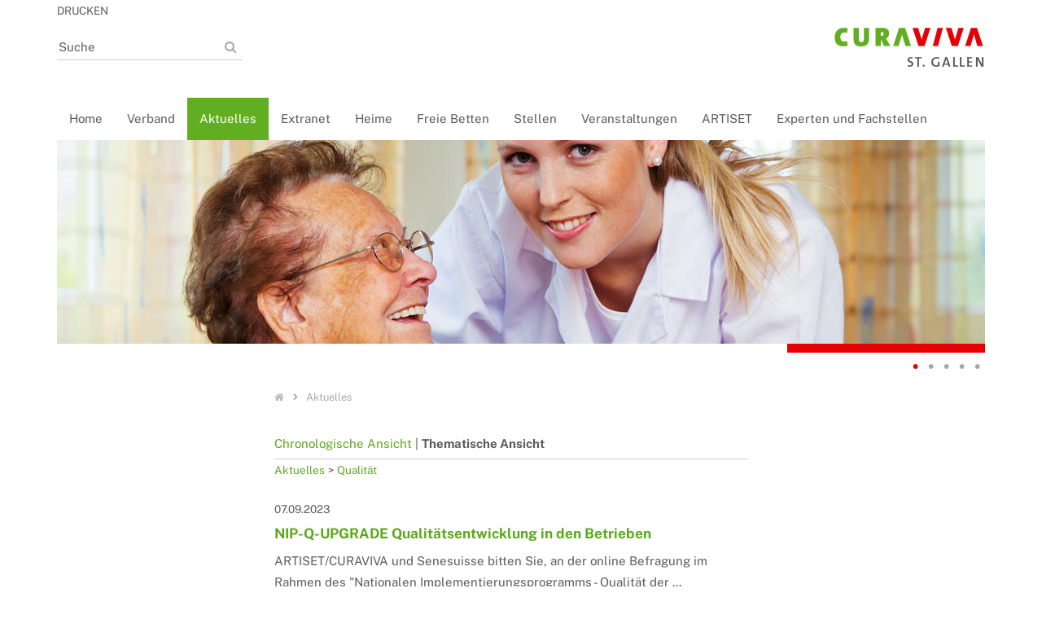

--- FILE ---
content_type: text/html;charset=UTF-8
request_url: https://www.curaviva-sg.ch/Aktuelles/Pwd6J/?m=1&c=5C2A25A7-32EF-4F0F-A4295C8AB3BF37F0
body_size: 4590
content:


		
			<!DOCTYPE html>
<html lang="de">
<head>
	<meta http-equiv="content-type" content="text/html; charset=UTF-8" />
	<meta name="author" content="powered by sitesystem, https://www.sitesystem.ch | created by webways ag, basel, https://www.webways.ch, info@webways.ch" />
	<meta name="description" content="" />
	<meta name="keywords" content="VBP, CURAVIVA, Sektion St. Gallen, Altersheim, Pflegeheim," />
	<meta name="viewport" content="width=device-width, initial-scale=1.0">
	<meta name="generator" content="sitesystem, https://www.sitesystem.ch" />

	<link rel="shortcut icon" type="image/ico" href="/img/curaviva2013/default/favicon.ico">


	<link rel="stylesheet" href="/assets/ch.curaviva-sg2014/style.e9dd74fe.css">
	<link rel="stylesheet" href="/assets/ch.curaviva-sg2014/responsive.8b1395fa.css">


	<!--[if IE 7]>
		<link rel="stylesheet" href="/assets/ch.curaviva-sg2014/ie7.87cdf268.css">
	<![endif]-->


	
	<script src="/root/javascript/jquery-1.12.4.min.js"></script>

	<script src="/assets/ch.curaviva-sg2014/build.bab058fa.js"></script>


	<script src="/javascript/plugins/jquery.ui.datepicker-de-hc7F08DC04.js"></script>
	<!--[if (gte IE 6)&(lte IE 8)]>
		<script type="text/javascript" src="/javascript/curaviva2013/plugins/selectivizr.1.0.2-hc6DF8E893.js"></script>
	<![endif]-->

	

	<title>Curaviva St.Gallen - Aktuelles</title>

		<script defer src="/javascript/plugins/cookieconsent-2.9.2/cookieconsent-hcBC50016D.js"></script>
		<link rel="stylesheet" href="/javascript/plugins/cookieconsent-2.9.2/src/cookieconsent-hcF50B590E.css" media="print" onload="this.media='all'">
		<link rel="stylesheet" href="/javascript/plugins/cookieconsent-2.9.2/src/cookieconsent-ww-overwrite-hc0ECDFCEE.css" media="print" onload="this.media='all'">
		<script defer src="/javascript/plugins/cookieconsent-2.9.2/cookieconsent-init.cfm?lang=de" type="text/javascript"></script><script defer src="/javascript/plugins/iframemanager.1.2.5/iframemanager-hcD5A6C142.js"></script><script defer src="/javascript/plugins/iframemanager.1.2.5/ww-iframemanager-hc6F867412.js"></script><link rel="stylesheet" href="/javascript/plugins/iframemanager.1.2.5/iframemanager-hcA982B122.css" media="print" onload="this.media='all'"><link rel="stylesheet" href="/javascript/plugins/iframemanager.1.2.5/iframemanager-ww-overwrite-hc61B8B747.css" media="print" onload="this.media='all'"><meta name="robots" content="all" /></head>




	<body id="top" class="curaviva2013 c-"><!-- Layout: Curaviva 2013 - Variante 1 -->


		









		<div class="wrap">
			<a href="#subnav" class="responsive-nav mmenu-trigger" >
				<span class="nav-icon"></span>
				<span class="label">Aktuelles</span>
			</a>
		

		<div id="pageAccess" style="display:none" title="Seitenanfang: Liste der Sprungziele bzw. Access-Keys">
			<a tabindex="0" class="skippedJumper" accesskey="1" href="/">[Alt + 1] zur Startseite</a>
			<a tabindex="1" class="skippedJumper" accesskey="2" href="#top">[Alt + 2] zum Seitenanfang</a>
			<a tabindex="3" class="skippedJumper" accesskey="4" href="#nav">[Alt + 4] zur Hauptnavigation</a>
			<a tabindex="4" class="skippedJumper" accesskey="5" href="#content">[Alt + 5] zum Inhalt</a>
		</div>
		<div class="container">
			
				

	<div class="tools">
		
		
		
		
		<div class="print">
			<a class="print-button" href="#">DRUCKEN</a>
		</div>
		
	</div>

	
		<div class="fulltextsearch-container">
			
			<form class="fulltextsearch" name="qsearch" id="qsearch" action="?">
		<input id="q" class="q" name="q" type="text" placeholder="Suche" onblur="if(this.value=='') this.value=this.defaultValue;" onfocus="if(this.value==this.defaultValue)this.value='';" value="Suche" /><input type="submit" value="&#xf002;" class="submit" />
	</form>
		</div>
	

	<div class="logo-container">
		<a href="/"><img class="logo" src="/img/curaviva2013/ch.curaviva-sg2014/logo_de-hc10497408.png" alt="Logo Curaviva Kanton SG" /></a>
	</div>

			

			<div class="navigation">
				<div id="nav" class="menu">
			<ul>

			
			
		

		

			
			
					
						<li class="level1 first">


	
	
	<a href="&#x2f;" class="level1&#x20;first">




	
	
	Home</a>

</li>
					
				

			
			
			
			

			
			
			

		

			
			
					
						<li class="level1 haschilds">


	
	
	<a href="&#x2f;Verband&#x2f;PpnRR&#x2f;" class="level1&#x20;haschilds">




	
	
	Verband</a>


					
				

			
			
			
			

				
				
						
							<div class="menu-sub level1 haschilds">
								<div class="menu-sub-inner level1 haschilds">
						
						
					

				
				
	 			
					
					
					
					

					
							
								<h3 class="level2 first repeat">


	
	
	<a href="&#x2f;Verband&#x2f;PpnRR&#x2f;" class="level2&#x20;first&#x20;repeat">




	
	
	Verband</a>

</h3>
								<div class="masonry level2 first repeat">
							
						
				
			

			
			
			

		

			
			
					
					
						<div class="level2 haschilds"><h4 class="level2 haschilds">


	
	
	<a href="&#x2f;Verband&#x2f;Curaviva-StGallen&#x2f;PHGWI&#x2f;" class="level2&#x20;haschilds">




	
	
	Curaviva St.Gallen</a>

</h4>
					
				

			
			
			
			

				
				
						
							<ul class="level2 haschilds">
						
						
					

				
				
	 			
					
					
					
					

					
							
								<li class="level3 first repeat">


	
	
	<a href="&#x2f;Verband&#x2f;Curaviva-StGallen&#x2f;PHGWI&#x2f;" class="level3&#x20;first&#x20;repeat">




	
	
	Curaviva St.Gallen</a>

</li>
							
						
				
			

			
			
			

		

			
			
					
						<li class="level3">


	
	
	<a href="&#x2f;Verband&#x2f;Curaviva-StGallen&#x2f;Vorstand&#x2f;Puhii&#x2f;" class="level3">




	
	
	Vorstand</a>

</li>
					
				

			
			
			
			

			
			
			

		

			
			
					
						<li class="level3">


	
	
	<a href="&#x2f;Verband&#x2f;Curaviva-StGallen&#x2f;Geschaeftsstelle&#x2f;PZSf5&#x2f;" class="level3">




	
	
	Geschäftsstelle</a>

</li>
					
				

			
			
			
			

			
			
			

		

			
			
					
						<li class="level3">


	
	
	<a href="&#x2f;Verband&#x2f;Curaviva-StGallen&#x2f;Delegationen&#x2f;Publv&#x2f;" class="level3">




	
	
	Delegationen</a>

</li>
					
				

			
			
			
			

			
			
			

		

			
			
					
						<li class="level3">


	
	
	<a href="&#x2f;Verband&#x2f;Curaviva-StGallen&#x2f;Mitgliedschaften&#x2f;PpbnV&#x2f;" class="level3">




	
	
	Mitgliedschaften</a>

</li>
					
				

			
			
			
			

			
			
			

		

			
			
					
						<li class="level3 last">


	
	
	<a href="&#x2f;Verband&#x2f;Curaviva-StGallen&#x2f;Bildung&#x2f;PH8hE&#x2f;" class="level3&#x20;last">




	
	
	Bildung</a>

</li>
					
				

			
			
			
			

			
			
			
				
					</ul></div>
					
				
					</div></div></div></li>
					
				
			

		

			
			
					
						<li class="level1 active current">


	
	
	<a href="&#x2f;Aktuelles&#x2f;Pwd6J&#x2f;" class="level1&#x20;active&#x20;current">




	
	
	Aktuelles</a>

</li>
					
				

			
			
			
			

			
			
			

		

			
			
					
						<li class="level1 haschilds">


	
	
	<a href="&#x2f;Extranet&#x2f;P6nVq&#x2f;" class="level1&#x20;haschilds">




	
	
	Extranet</a>


					
				

			
			
			
			

				
				
						
							<div class="menu-sub level1 haschilds">
								<div class="menu-sub-inner level1 haschilds">
						
						
					

				
				
	 			
					
					
					
					

					
							
								<h3 class="level2 first repeat">


	
	
	<a href="&#x2f;Extranet&#x2f;P6nVq&#x2f;" class="level2&#x20;first&#x20;repeat">




	
	
	Extranet</a>

</h3>
								<div class="masonry level2 first repeat">
							
						
				
			

			
			
			

		

			
			
					
					
						<div class="level2"><h4 class="level2">


	
	
	<a href="&#x2f;Extranet&#x2f;Extranet-Mitglieder&#x2f;PvQjo&#x2f;" class="level2">




	
	
	Extranet Mitglieder</a>

</h4></div>
					
				

			
			
			
			

			
			
			

		

			
			
					
					
						<div class="level2 last"><h4 class="level2 last">


	
	
	<a href="&#x2f;Extranet&#x2f;Extranet-Vorstand&#x2f;Pxe1P&#x2f;" class="level2&#x20;last">




	
	
	Extranet Vorstand</a>

</h4></div>
					
				

			
			
			
			

			
			
			
				
					</div></div></div></li>
					
				
			

		

			
			
					
						<li class="level1">


	
	
	<a href="&#x2f;Heime&#x2f;PXto0&#x2f;" class="level1">




	
	
	Heime</a>

</li>
					
				

			
			
			
			

			
			
			

		

			
			
					
						<li class="level1">


	
	
	<a href="&#x2f;Freie-Betten&#x2f;PyUgl&#x2f;" class="level1">




	
	
	Freie Betten</a>

</li>
					
				

			
			
			
			

			
			
			

		

			
			
					
						<li class="level1">


	
	
	<a href="&#x2f;Stellen&#x2f;PdGDp&#x2f;" class="level1">




	
	
	Stellen</a>

</li>
					
				

			
			
			
			

			
			
			

		

			
			
					
						<li class="level1 haschilds">


	
	
	<a href="&#x2f;Veranstaltungen&#x2f;PF4KZ&#x2f;" class="level1&#x20;haschilds">




	
	
	Veranstaltungen</a>


					
				

			
			
			
			

				
				
						
							<div class="menu-sub level1 haschilds">
								<div class="menu-sub-inner level1 haschilds">
						
						
					

				
				
	 			
					
					
					
					

					
							
								<h3 class="level2 first repeat">


	
	
	<a href="&#x2f;Veranstaltungen&#x2f;PF4KZ&#x2f;" class="level2&#x20;first&#x20;repeat">




	
	
	Veranstaltungen</a>

</h3>
								<div class="masonry level2 first repeat">
							
						
				
			

			
			
			

		

			
			
					
					
						<div class="level2"><h4 class="level2">


	
	
	<a href="&#x2f;Veranstaltungen&#x2f;Veranstaltungen-Curaviva-StGallen&#x2f;Peejh&#x2f;" class="level2">




	
	
	Veranstaltungen Curaviva St.Gallen</a>

</h4></div>
					
				

			
			
			
			

			
			
			

		

			
			
					
					
						<div class="level2"><h4 class="level2">


	
	
	<a href="&#x2f;Veranstaltungen&#x2f;Unterlagen-Impulstage-Curaviva-StGallen&#x2f;PXvRv&#x2f;" class="level2">




	
	
	Unterlagen Impulstage Curaviva St.Gallen</a>

</h4></div>
					
				

			
			
			
			

			
			
			

		

			
			
					
					
						<div class="level2 last"><h4 class="level2 last">


	
	
	<a href="&#x2f;Veranstaltungen&#x2f;Veranstaltungen-externe-Anbieter&#x2f;PMIDg&#x2f;" class="level2&#x20;last">




	
	
	Veranstaltungen externe Anbieter</a>

</h4></div>
					
				

			
			
			
			

			
			
			
				
					</div></div></div></li>
					
				
			

		

			
			
					
						<li class="level1 haschilds">


	
	
	<a href="&#x2f;ARTISET&#x2f;PkaJ3&#x2f;" class="level1&#x20;haschilds">




	
	
	ARTISET</a>


					
				

			
			
			
			

				
				
						
							<div class="menu-sub level1 haschilds">
								<div class="menu-sub-inner level1 haschilds">
						
						
					

				
				
	 			
					
					
					
					

					
							
								<h3 class="level2 first repeat">


	
	
	<a href="&#x2f;ARTISET&#x2f;PkaJ3&#x2f;" class="level2&#x20;first&#x20;repeat">




	
	
	ARTISET</a>

</h3>
								<div class="masonry level2 first repeat">
							
						
				
			

			
			
			

		

			
			
					
					
						<div class="level2"><h4 class="level2">


	
	
	<a href="&#x2f;ARTISET&#x2f;Berufsbildung&#x2f;PwnL2&#x2f;" class="level2">




	
	
	Berufsbildung</a>

</h4></div>
					
				

			
			
			
			

			
			
			

		

			
			
					
					
						<div class="level2"><h4 class="level2">


	
	
	<a href="&#x2f;ARTISET&#x2f;Dienstleistungen&#x2f;Pf9yS&#x2f;" class="level2">




	
	
	Dienstleistungen</a>

</h4></div>
					
				

			
			
			
			

			
			
			

		

			
			
					
					
						<div class="level2 haschilds"><h4 class="level2 haschilds">


	
	
	<a href="&#x2f;ARTISET&#x2f;Fachwissen&#x2f;PPRse&#x2f;" class="level2&#x20;haschilds">




	
	
	Fachwissen</a>

</h4>
					
				

			
			
			
			

				
				
						
							<ul class="level2 haschilds">
						
						
					

				
				
	 			
					
					
					
					

					
							
								<li class="level3 first repeat">


	
	
	<a href="&#x2f;ARTISET&#x2f;Fachwissen&#x2f;PPRse&#x2f;" class="level3&#x20;first&#x20;repeat">




	
	
	Fachwissen</a>

</li>
							
						
				
			

			
			
			

		

			
			
					
						<li class="level3 single">


	
	
	<a href="&#x2f;ARTISET&#x2f;Fachwissen&#x2f;eHealth&#x2f;P6puI&#x2f;" class="level3&#x20;single">




	
	
	eHealth</a>

</li>
					
				

			
			
			
			

			
			
			
				
					</ul></div>
					
				
			

		

			
			
					
					
						<div class="level2"><h4 class="level2">


	
	
	<a href="&#x2f;ARTISET&#x2f;Verlag&#x2f;P4eYe&#x2f;" class="level2">




	
	
	Verlag</a>

</h4></div>
					
				

			
			
			
			

			
			
			

		

			
			
					
					
						<div class="level2 last"><h4 class="level2 last">


	
	
	<a href="&#x2f;ARTISET&#x2f;Partner&#x2f;PemBE&#x2f;" class="level2&#x20;last">




	
	
	Partner</a>

</h4></div>
					
				

			
			
			
			

			
			
			
				
					</div></div></div></li>
					
				
			

		

			
			
					
						<li class="level1 last">


	
	
	<a href="&#x2f;Experten-und-Fachstellen&#x2f;P2wIj&#x2f;" class="level1&#x20;last">




	
	
	Experten und Fachstellen</a>

</li>
					
				

			
			
			
			

			
			
			

		

		
		

		
		
				</ul>
			</div>
			</div>
			
			<div class="layoutimage" data-speed="1000" data-timeout="6000">
			
			
				
				<div class="slide">
					
					
					
						
						<img class="lazyload" 
							width="1140" 
							height="250"
							alt=""
							src="data:image/svg+xml;charset=utf-8,%3Csvg xmlns%3D'http%3A%2F%2Fwww.w3.org%2F2000%2Fsvg' viewBox%3D'0 0 1140 250'%2F%3E"
							data-src="/upload/CBFE22D266/463612F470/06084128D0.jpg"
							data-srcset="/upload/shadow/CBFE22D266/463612F470/06084128D0-w-1140.jpg 1140w,/upload/shadow/CBFE22D266/463612F470/06084128D0-w-840.jpg 840w,/upload/shadow/CBFE22D266/463612F470/06084128D0-w-540.jpg 540w"
							data-sizes="auto"
						/>
					
					

					<div class="caption"></div>
				</div>
			
				
				<div class="slide">
					
					
					
						
						<img class="lazyload" 
							width="1140" 
							height="250"
							alt=""
							src="data:image/svg+xml;charset=utf-8,%3Csvg xmlns%3D'http%3A%2F%2Fwww.w3.org%2F2000%2Fsvg' viewBox%3D'0 0 1140 250'%2F%3E"
							data-src="/upload/CBFE22D266/463612F470/05E9D742DE.jpg"
							data-srcset="/upload/shadow/CBFE22D266/463612F470/05E9D742DE-w-1140.jpg 1140w,/upload/shadow/CBFE22D266/463612F470/05E9D742DE-w-840.jpg 840w,/upload/shadow/CBFE22D266/463612F470/05E9D742DE-w-540.jpg 540w"
							data-sizes="auto"
						/>
					
					

					<div class="caption"></div>
				</div>
			
				
				<div class="slide">
					
					
					
						
						<img class="lazyload" 
							width="1140" 
							height="250"
							alt=""
							src="data:image/svg+xml;charset=utf-8,%3Csvg xmlns%3D'http%3A%2F%2Fwww.w3.org%2F2000%2Fsvg' viewBox%3D'0 0 1140 250'%2F%3E"
							data-src="/upload/CBFE22D266/463612F470/A60F136F46.jpg"
							data-srcset="/upload/shadow/CBFE22D266/463612F470/A60F136F46-w-1140.jpg 1140w,/upload/shadow/CBFE22D266/463612F470/A60F136F46-w-840.jpg 840w,/upload/shadow/CBFE22D266/463612F470/A60F136F46-w-540.jpg 540w"
							data-sizes="auto"
						/>
					
					

					<div class="caption"></div>
				</div>
			
				
				<div class="slide">
					
					
					
						
						<img class="lazyload" 
							width="1140" 
							height="250"
							alt=""
							src="data:image/svg+xml;charset=utf-8,%3Csvg xmlns%3D'http%3A%2F%2Fwww.w3.org%2F2000%2Fsvg' viewBox%3D'0 0 1140 250'%2F%3E"
							data-src="/upload/CBFE22D266/463612F470/2AE080A01B.jpg"
							data-srcset="/upload/shadow/CBFE22D266/463612F470/2AE080A01B-w-1140.jpg 1140w,/upload/shadow/CBFE22D266/463612F470/2AE080A01B-w-840.jpg 840w,/upload/shadow/CBFE22D266/463612F470/2AE080A01B-w-540.jpg 540w"
							data-sizes="auto"
						/>
					
					

					<div class="caption"></div>
				</div>
			
				
				<div class="slide">
					
					
					
						
						<img class="lazyload" 
							width="1140" 
							height="250"
							alt=""
							src="data:image/svg+xml;charset=utf-8,%3Csvg xmlns%3D'http%3A%2F%2Fwww.w3.org%2F2000%2Fsvg' viewBox%3D'0 0 1140 250'%2F%3E"
							data-src="/upload/CBFE22D266/463612F470/BC29465757.jpg"
							data-srcset="/upload/shadow/CBFE22D266/463612F470/BC29465757-w-1140.jpg 1140w,/upload/shadow/CBFE22D266/463612F470/BC29465757-w-840.jpg 840w,/upload/shadow/CBFE22D266/463612F470/BC29465757-w-540.jpg 540w"
							data-sizes="auto"
						/>
					
					

					<div class="caption"></div>
				</div>
			
			<div class="header-slider-nav header-slider-prev">
				<div class="slider-button "></div>
			</div>
			<div class="header-slider-nav header-slider-next">
				<div class="slider-button "></div>
			</div>
		</div>

			<div class="cv-stripe-container">
				<div class="cv-stripe"></div>
			</div>

			<div class="header-slider-caption"></div>

			
			
				<div class="main">
					<div id="subnav" class="subnav">
						
							<ul>
			
			

			
			
		

		
			
				<li class="li-level1 first">
					


	
	
	<a href="&#x2f;" class="level1&#x20;first">




	
	
	Home</a>


				</li>
			

			
			
			
			

			
			
			
		
			
				<li class="li-level1 haschilds">
					


	
	
	<a href="&#x2f;Verband&#x2f;PpnRR&#x2f;" class="level1&#x20;haschilds">




	
	
	Verband</a>


				
			

			
			
			
			
				
					<ul>
				
				
			

			
			
			
		
			
				<li class="li-level2 haschilds">
					


	
	
	<a href="&#x2f;Verband&#x2f;Curaviva-StGallen&#x2f;PHGWI&#x2f;" class="level2&#x20;haschilds">




	
	
	Curaviva St.Gallen</a>


				
			

			
			
			
			
				
					<ul>
				
				
			

			
			
			
		
			
				<li class="li-level3">
					


	
	
	<a href="&#x2f;Verband&#x2f;Curaviva-StGallen&#x2f;Vorstand&#x2f;Puhii&#x2f;" class="level3">




	
	
	Vorstand</a>


				</li>
			

			
			
			
			

			
			
			
		
			
				<li class="li-level3">
					


	
	
	<a href="&#x2f;Verband&#x2f;Curaviva-StGallen&#x2f;Geschaeftsstelle&#x2f;PZSf5&#x2f;" class="level3">




	
	
	Geschäftsstelle</a>


				</li>
			

			
			
			
			

			
			
			
		
			
				<li class="li-level3">
					


	
	
	<a href="&#x2f;Verband&#x2f;Curaviva-StGallen&#x2f;Delegationen&#x2f;Publv&#x2f;" class="level3">




	
	
	Delegationen</a>


				</li>
			

			
			
			
			

			
			
			
		
			
				<li class="li-level3">
					


	
	
	<a href="&#x2f;Verband&#x2f;Curaviva-StGallen&#x2f;Mitgliedschaften&#x2f;PpbnV&#x2f;" class="level3">




	
	
	Mitgliedschaften</a>


				</li>
			

			
			
			
			

			
			
			
		
			
				<li class="li-level3 last">
					


	
	
	<a href="&#x2f;Verband&#x2f;Curaviva-StGallen&#x2f;Bildung&#x2f;PH8hE&#x2f;" class="level3&#x20;last">




	
	
	Bildung</a>


				</li>
			

			
			
			
			

			
			
			
				
					</ul></li>
					
				
					</ul></li>
					
				
			
		
			
				<li class="li-level1 active current">
					


	
	
	<a href="&#x2f;Aktuelles&#x2f;Pwd6J&#x2f;" class="level1&#x20;active&#x20;current">




	
	
	Aktuelles</a>


				</li>
			

			
			
			
			

			
			
			
		
			
				<li class="li-level1 haschilds">
					


	
	
	<a href="&#x2f;Extranet&#x2f;P6nVq&#x2f;" class="level1&#x20;haschilds">




	
	
	Extranet</a>


				
			

			
			
			
			
				
					<ul>
				
				
			

			
			
			
		
			
				<li class="li-level2">
					


	
	
	<a href="&#x2f;Extranet&#x2f;Extranet-Mitglieder&#x2f;PvQjo&#x2f;" class="level2">




	
	
	Extranet Mitglieder</a>


				</li>
			

			
			
			
			

			
			
			
		
			
				<li class="li-level2 last">
					


	
	
	<a href="&#x2f;Extranet&#x2f;Extranet-Vorstand&#x2f;Pxe1P&#x2f;" class="level2&#x20;last">




	
	
	Extranet Vorstand</a>


				</li>
			

			
			
			
			

			
			
			
				
					</ul></li>
					
				
			
		
			
				<li class="li-level1">
					


	
	
	<a href="&#x2f;Heime&#x2f;PXto0&#x2f;" class="level1">




	
	
	Heime</a>


				</li>
			

			
			
			
			

			
			
			
		
			
				<li class="li-level1">
					


	
	
	<a href="&#x2f;Freie-Betten&#x2f;PyUgl&#x2f;" class="level1">




	
	
	Freie Betten</a>


				</li>
			

			
			
			
			

			
			
			
		
			
				<li class="li-level1">
					


	
	
	<a href="&#x2f;Stellen&#x2f;PdGDp&#x2f;" class="level1">




	
	
	Stellen</a>


				</li>
			

			
			
			
			

			
			
			
		
			
				<li class="li-level1 haschilds">
					


	
	
	<a href="&#x2f;Veranstaltungen&#x2f;PF4KZ&#x2f;" class="level1&#x20;haschilds">




	
	
	Veranstaltungen</a>


				
			

			
			
			
			
				
					<ul>
				
				
			

			
			
			
		
			
				<li class="li-level2">
					


	
	
	<a href="&#x2f;Veranstaltungen&#x2f;Veranstaltungen-Curaviva-StGallen&#x2f;Peejh&#x2f;" class="level2">




	
	
	Veranstaltungen Curaviva St.Gallen</a>


				</li>
			

			
			
			
			

			
			
			
		
			
				<li class="li-level2">
					


	
	
	<a href="&#x2f;Veranstaltungen&#x2f;Unterlagen-Impulstage-Curaviva-StGallen&#x2f;PXvRv&#x2f;" class="level2">




	
	
	Unterlagen Impulstage Curaviva St.Gallen</a>


				</li>
			

			
			
			
			

			
			
			
		
			
				<li class="li-level2 last">
					


	
	
	<a href="&#x2f;Veranstaltungen&#x2f;Veranstaltungen-externe-Anbieter&#x2f;PMIDg&#x2f;" class="level2&#x20;last">




	
	
	Veranstaltungen externe Anbieter</a>


				</li>
			

			
			
			
			

			
			
			
				
					</ul></li>
					
				
			
		
			
				<li class="li-level1 haschilds">
					


	
	
	<a href="&#x2f;ARTISET&#x2f;PkaJ3&#x2f;" class="level1&#x20;haschilds">




	
	
	ARTISET</a>


				
			

			
			
			
			
				
					<ul>
				
				
			

			
			
			
		
			
				<li class="li-level2">
					


	
	
	<a href="&#x2f;ARTISET&#x2f;Berufsbildung&#x2f;PwnL2&#x2f;" class="level2">




	
	
	Berufsbildung</a>


				</li>
			

			
			
			
			

			
			
			
		
			
				<li class="li-level2">
					


	
	
	<a href="&#x2f;ARTISET&#x2f;Dienstleistungen&#x2f;Pf9yS&#x2f;" class="level2">




	
	
	Dienstleistungen</a>


				</li>
			

			
			
			
			

			
			
			
		
			
				<li class="li-level2 haschilds">
					


	
	
	<a href="&#x2f;ARTISET&#x2f;Fachwissen&#x2f;PPRse&#x2f;" class="level2&#x20;haschilds">




	
	
	Fachwissen</a>


				
			

			
			
			
			
				
					<ul>
				
				
			

			
			
			
		
			
				<li class="li-level3 single">
					


	
	
	<a href="&#x2f;ARTISET&#x2f;Fachwissen&#x2f;eHealth&#x2f;P6puI&#x2f;" class="level3&#x20;single">




	
	
	eHealth</a>


				</li>
			

			
			
			
			

			
			
			
				
					</ul></li>
					
				
			
		
			
				<li class="li-level2">
					


	
	
	<a href="&#x2f;ARTISET&#x2f;Verlag&#x2f;P4eYe&#x2f;" class="level2">




	
	
	Verlag</a>


				</li>
			

			
			
			
			

			
			
			
		
			
				<li class="li-level2 last">
					


	
	
	<a href="&#x2f;ARTISET&#x2f;Partner&#x2f;PemBE&#x2f;" class="level2&#x20;last">




	
	
	Partner</a>


				</li>
			

			
			
			
			

			
			
			
				
					</ul></li>
					
				
			
		
			
				<li class="li-level1 last">
					


	
	
	<a href="&#x2f;Experten-und-Fachstellen&#x2f;P2wIj&#x2f;" class="level1&#x20;last">




	
	
	Experten und Fachstellen</a>


				</li>
			

			
			
			
			

			
			
			
		
		</ul>
						
					</div>
					<div id="content" class="content">
						<div class="breadcrumb">
							<ul class="nav-breadcrumb">
				
					<li class="home"><a href="/" class="home"></a></li>
				
			
			
				<li class="before-subsite" ><a href="/Aktuelles/Pwd6J/" class="before-subsite">Aktuelles</a></li>
			
			</ul>
						</div>
						<div class="aktuelles_plus aktuelles_plus-list ">
					<div class="browse">
					
						<a href="&#x2f;Aktuelles&#x2f;Pwd6J&#x2f;&#x3f;m&#x3d;0" class="more category">Chronologische Ansicht</a>
					
				<span class="separator">|</span>
					
						<span class="down category">Thematische Ansicht</span>
					
				</div>
				<p> <a href="/Aktuelles/Pwd6J/?m=1&c=F09E3A48-BC18-C229-C5FDFAC09A72DC23" class="txt" style="font-size:0.9em;">Aktuelles</a> <span style="font-size:0.9em;">&gt;</span> <a href="/Aktuelles/Pwd6J/?m=1&c=5C2A25A7-32EF-4F0F-A4295C8AB3BF37F0" class="txt" style="font-size:0.9em;">Qualität</a></p>

			
			
			

			

			
				
				
				
					

	<div class="contentrow clearfix">
		
			<p class="datum">07.09.2023</p>
		
		<h3><a href="/Aktuelles/NIP-Q-UPGRADE-Qualitaetsentwicklung-in-den-Betrieben/oad66ugY/Pwd6J/?m=1&open_c=5C2A25A7-32EF-4F0F-A4295C8AB3BF37F0">NIP-Q-UPGRADE Qualitätsentwicklung in den Betrieben</a></h3>
		
		
			<div class="lead">ARTISET/CURAVIVA und Senesuisse bitten Sie, an der online Befragung im Rahmen des &quot;Nationalen Implementierungsprogramms - Qualität der  ...</div>
		
		
	</div>


				
			

			

			
			
			

			

			
				
				
				
					

	<div class="contentrow clearfix">
		
		<h3><a href="/Aktuelles/Tools-Selbstbewertung-Qualitaetsanforderungen-Mindeststellendotation/of0kfsin/Pwd6J/?m=1&open_c=5C2A25A7-32EF-4F0F-A4295C8AB3BF37F0">Tools Selbstbewertung Qualitätsanforderungen - Mindeststellendotation</a></h3>
		
		
		
	</div>


				
			

			

			
			
			

			

			
				
				
				
					

	<div class="contentrow clearfix">
		
		<h3><a href="/Aktuelles/Selbstbewertung-qualitative-Mindestanforderungen/ovLMHhub/Pwd6J/?m=1&open_c=5C2A25A7-32EF-4F0F-A4295C8AB3BF37F0">Selbstbewertung qualitative Mindestanforderungen</a></h3>
		
		
			<div class="lead">Die Checkliste zur Selbstbewertung und zum Controlling der Richtlinien zu den Qualitätsanforderungen (RLQ) nach Art. 30a Sozialhilfegesetz und die  ...</div>
		
		
	</div>


				
			

			

			
			
			

			

			
				
				
				
					

	<div class="contentrow clearfix">
		
		<h3><a href="/Aktuelles/Qualitaetsanforderungen-an-Heime/o6huHE9V/Pwd6J/?m=1&open_c=5C2A25A7-32EF-4F0F-A4295C8AB3BF37F0">Qualitätsanforderungen an Heime</a></h3>
		
		
			<div class="lead">Alle öffentlichen und privaten Betagten- und Pflegeheime im Kanton St.Gallen müssen qualitative Mindestanforderungen erfüllen. Die Regierung hat dazu  ...</div>
		
		
	</div>


				
			

			
					
					<a href="/Aktuelles/Pwd6J/?c=F09E3A48-BC18-C229-C5FDFAC09A72DC23&amp;p=1&amp;m=1" class="back">Zurück</a>
			</div>
						
					</div>
					<div class="sidebar">
						<div class="snippet curaviva_snippets"></div>
					</div>
				</div>
			
		</div>
		<div class="push"></div>
	</div>


	<div class="footer-container">
		<div class="container">
			<div class="footer">
				
				<div id="address">
					<h3 class="hidden">Kontaktadresse</h3><p>Curaviva St.Gallen<br /> Verband Betagten- und Pflegeheime<br /> Schreinerstrasse 1<br /> 9000 St.Gallen<br /> 071 242 10 42<br /> <a href="javascript:antiSpamMail.linkDecrypt('nbjmup;jogpAdvsbwjwb.th/di','');">info<script type='text/javascript'>antiSpamMail.obscureAddMid();</script>curaviva-sg.ch</a></p>  <p><a href="/files/4BJJYQS/230901_datenschutzerklaerung_curaviva_stgallen.pdf" target="_blank">Datenschutzerklärung</a></p>
				</div>
				
					
					
					
					


					
					

					
					<span class="cookiesettings"><a href="javascript:cc.showSettings();">Cookie-Einstellungen</a></span><span class="poweredby">powered by <a href="https://www.sitesystem.ch" target="_blank">sitesystem<sup><small>&reg;</small></sup></a></span>
				
			</div>
		</div>
	</div>

	<div id="view-options">
		<a href="#" id="view-full">Zu Desktop-Ansicht wechseln</a>
		<a href="#" id="view-responsive">Zu Mobile-Ansicht wechseln</a>
	</div>
	<a href="#" class="scrollup"></a>
	
</body>

</html>
		
		
		

		
	

	

--- FILE ---
content_type: text/html;charset=UTF-8
request_url: https://www.curaviva-sg.ch/ajax/js_labels.cfm
body_size: 162
content:


		
			{"L008022":"Mit Ihrer Zustimmmung wird hier ein externes Video geladen.","L008021":"Empfohlener redaktioneller Inhalt","L008023":"Video jetzt laden","L008025":"Ich bin damit einverstanden, dass mir externe Inhalte angezeigt werden. Damit können personenbezogene Daten an Drittplattformen (youtube, vimeo) übermittelt werden.","L008024":"Videos immer laden"}
		
		
		

		
	

	

--- FILE ---
content_type: text/css
request_url: https://www.curaviva-sg.ch/assets/ch.curaviva-sg2014/style.e9dd74fe.css
body_size: 31026
content:
.font-normal{font-family:'Public Sans',sans-serif;font-weight:normal}.font-bold{font-family:'Public Sans',sans-serif;font-weight:bold}html,body{height:100%}.wrap{min-height:100%;height:auto !important;height:100%;margin:0 auto -29em;padding:0 1em}.push,.footer-container{height:29em}@font-face{font-family:'Public Sans';font-style:italic;font-weight:100 900;src:url('/fonts/curaviva2013/default/public-sans/public_sans-0.woff2') format('woff2');unicode-range:U+0102-0103,U+0110-0111,U+0128-0129,U+0168-0169,U+01A0-01A1,U+01AF-01B0,U+0300-0301,U+0303-0304,U+0308-0309,U+0323,U+0329,U+1EA0-1EF9,U+20AB}@font-face{font-family:'Public Sans';font-style:italic;font-weight:100 900;src:url('/fonts/curaviva2013/default/public-sans/public_sans-1.woff2') format('woff2');unicode-range:U+0100-02AF,U+0304,U+0308,U+0329,U+1E00-1E9F,U+1EF2-1EFF,U+2020,U+20A0-20AB,U+20AD-20C0,U+2113,U+2C60-2C7F,U+A720-A7FF}@font-face{font-family:'Public Sans';font-style:italic;font-weight:100 900;src:url('/fonts/curaviva2013/default/public-sans/public_sans-2.woff2') format('woff2');unicode-range:U+0000-00FF,U+0131,U+0152-0153,U+02BB-02BC,U+02C6,U+02DA,U+02DC,U+0304,U+0308,U+0329,U+2000-206F,U+2074,U+20AC,U+2122,U+2191,U+2193,U+2212,U+2215,U+FEFF,U+FFFD}@font-face{font-family:'Public Sans';font-style:normal;font-weight:100 900;src:url('/fonts/curaviva2013/default/public-sans/public_sans-3.woff2') format('woff2');unicode-range:U+0102-0103,U+0110-0111,U+0128-0129,U+0168-0169,U+01A0-01A1,U+01AF-01B0,U+0300-0301,U+0303-0304,U+0308-0309,U+0323,U+0329,U+1EA0-1EF9,U+20AB}@font-face{font-family:'Public Sans';font-style:normal;font-weight:100 900;src:url('/fonts/curaviva2013/default/public-sans/public_sans-4.woff2') format('woff2');unicode-range:U+0100-02AF,U+0304,U+0308,U+0329,U+1E00-1E9F,U+1EF2-1EFF,U+2020,U+20A0-20AB,U+20AD-20C0,U+2113,U+2C60-2C7F,U+A720-A7FF}@font-face{font-family:'Public Sans';font-style:normal;font-weight:100 900;src:url('/fonts/curaviva2013/default/public-sans/public_sans-5.woff2') format('woff2');unicode-range:U+0000-00FF,U+0131,U+0152-0153,U+02BB-02BC,U+02C6,U+02DA,U+02DC,U+0304,U+0308,U+0329,U+2000-206F,U+2074,U+20AC,U+2122,U+2191,U+2193,U+2212,U+2215,U+FEFF,U+FFFD}@font-face{font-family:'FontAwesome';src:url('/fonts/curaviva2013/default/fontawesome/fontawesome-webfont.eot?v=3.0.1');src:url('/fonts/curaviva2013/default/fontawesome/fontawesome-webfont.eot?#iefix&v=3.0.1') format('embedded-opentype'),url('/fonts/curaviva2013/default/fontawesome/fontawesome-webfont.woff?v=3.0.1') format('woff'),url('/fonts/curaviva2013/default/fontawesome/fontawesome-webfont.ttf?v=3.0.1') format('truetype'),url('/fonts/curaviva2013/default/fontawesome/fontawesome-webfont.svg#fontawesomeregular?v=3.0.1') format('svg');font-weight:normal;font-style:normal}@font-face{font-family:'filetypes';src:url('/fonts/curaviva2013/default/filetypes/fonts/filetypes.eot');src:url('/fonts/curaviva2013/default/filetypes/fonts/filetypes.eot?#iefix') format('embedded-opentype'),url('/fonts/curaviva2013/default/filetypes/fonts/filetypes.woff') format('woff'),url('/fonts/curaviva2013/default/filetypes/fonts/filetypes.ttf') format('truetype'),url('/fonts/curaviva2013/default/filetypes/fonts/filetypes.svg#filetypes') format('svg');font-weight:normal;font-style:normal}.icon-file-word:before,.icon-file-doc:before,.icon-file-docx:before,.icon-file-dotx:before{content:"\e001"}.icon-file:before,.icon-file-1:before{content:"\e002"}.icon-file-2:before{content:"\e003"}.icon-file-excel:before,.icon-file-xls:before,.icon-file-xlsx:before,.icon-file-xlsm:before{content:"\e004"}.icon-file-pdf:before{content:"\e005"}.icon-file-image:before,.icon-file-ai:before,.icon-file-eps:before,.icon-file-gif:before,.icon-file-png:before,.icon-file-jpg:before,.icon-file-jpeg:before{content:"\e007"}.icon-picture:before{content:"\e008"}.icon-file-zip:before{content:"\e00a"}.icon-file-powerpoint:before,.icon-file-ppt:before,.icon-file-pptx:before,.icon-file-potx:before{content:"\e00b"}.icon-file-music:before,.icon-file-wav:before,.icon-file-mp3:before{content:"\e013"}.icon-file-movie:before,.icon-file-avi:before,.icon-file-flv:before,.icon-file-mov:before,.icon-file-mpg:before,.icon-file-mpeg:before,.icon-file-rm:before,.icon-file-swf:before,.icon-file-wmv:before{content:"\f008"}.icon-general{position:relative;top:-0.05em;display:inline-block;font-weight:normal;font-style:normal;speak:none;font-variant:normal;text-transform:none;line-height:inherit;-webkit-font-smoothing:antialiased;text-decoration:inherit;width:auto;vertical-align:baseline}.icon{font-family:FontAwesome;position:relative;top:-0.05em;display:inline-block;font-weight:normal;font-style:normal;speak:none;font-variant:normal;text-transform:none;line-height:inherit;-webkit-font-smoothing:antialiased;text-decoration:inherit;width:auto;vertical-align:baseline}.icon-filetypes{font-family:filetypes;position:relative;top:-0.05em;display:inline-block;font-weight:normal;font-style:normal;speak:none;font-variant:normal;text-transform:none;line-height:inherit;-webkit-font-smoothing:antialiased;text-decoration:inherit;width:auto;vertical-align:baseline}.icon-left{margin-right:.4em}.icon-right{margin-left:.7em}a [class^="icon-"],a [class*=" icon-"]{display:inline-block}body{-webkit-font-smoothing:anti-aliased}a,img{border:0}a:active,a:focus{outline:none}img{margin:0;padding:0}.clear{*zoom:1}.clear:before,.clear:after{content:"";display:table}.clear:after{clear:both}p{margin:0 0 1em}b{font-family:'Public Sans',sans-serif;font-weight:bold}small{font-size:85%}strong{font-family:'Public Sans',sans-serif;font-weight:bold}em{font-style:italic}cite{font-style:normal}h3,h4,h5,h6{margin:.5em 0;line-height:1em;color:#5C5B60;font-family:'Public Sans',sans-serif;font-weight:bold}h3 small,h4 small,h5 small,h6 small{font-weight:normal;line-height:1;color:#ddd}h1{font-family:'Public Sans',sans-serif;font-weight:bold;font-size:1.65em;line-height:1.4em}.h2{font-family:'Public Sans',sans-serif;font-weight:bold;font-size:1.65em;line-height:1.4em;color:#5ca81c;margin:0 0 .5em}h2{font-family:'Public Sans',sans-serif;font-weight:bold;font-size:1.65em;line-height:1.4em;color:#5ca81c;margin:0 0 .5em}.h3{font-size:1.15em;line-height:1.4em}h3{font-size:1.15em;line-height:1.4em}h4{font-size:1em;line-height:1.4em}h5{font-size:1em}h6{font-size:.85em}ul,ol{padding-left:1em;margin-left:.3em}ul ul,ul ol,ol ol,ol ul{list-style-type:disc;margin-bottom:0}li{line-height:1.5em}dl{margin-bottom:1em}dt,dd{line-height:1em}dt{font-weight:bold}dd{margin-left:.5em}hr{margin:1em 0;border:0;border-top:1px solid #ccc;border-bottom:1px solid #fff}.lead{font-family:'Public Sans',sans-serif;font-weight:bold}@-ms-viewport{width:device-width}body{margin:0;padding:0;color:#5C5B60;font-size:15px;line-height:26px;font-family:'Public Sans',sans-serif;font-weight:normal}a{color:#5ca81c;text-decoration:none}a:hover{color:#4a960b}a:active{color:#3e8503}[data-href]{cursor:pointer}figure{margin:0;background-color:transparent}img{max-width:100%;width:auto !important;height:auto !important;border-color:#e6e6e6}figure.sitesystemimage,figure.sitesystemvideo,figure.sitesystemmap{margin:1em 0;display:inline-block;background-color:#f3f3f3;border-width:0px;border-style:solid;border-color:#e6e6e6}figure.sitesystemimage img,figure.sitesystemvideo img,figure.sitesystemmap img,figure.sitesystemimage iframe,figure.sitesystemvideo iframe,figure.sitesystemmap iframe{-moz-box-shadow:none;-webkit-box-shadow:none;box-shadow:none;max-width:100%;display:block}figure.sitesystemimage.sitesystemimage-left,figure.sitesystemvideo.sitesystemimage-left,figure.sitesystemmap.sitesystemimage-left,figure.sitesystemimage.sitesystemvideo-left,figure.sitesystemvideo.sitesystemvideo-left,figure.sitesystemmap.sitesystemvideo-left,figure.sitesystemimage.sitesystemmap-left,figure.sitesystemvideo.sitesystemmap-left,figure.sitesystemmap.sitesystemmap-left{float:left;margin-right:1em}figure.sitesystemimage.sitesystemimage-right,figure.sitesystemvideo.sitesystemimage-right,figure.sitesystemmap.sitesystemimage-right,figure.sitesystemimage.sitesystemvideo-right,figure.sitesystemvideo.sitesystemvideo-right,figure.sitesystemmap.sitesystemvideo-right,figure.sitesystemimage.sitesystemmap-right,figure.sitesystemvideo.sitesystemmap-right,figure.sitesystemmap.sitesystemmap-right{float:right;margin-left:1em}figure.sitesystemimage.sitesytemimage-center,figure.sitesystemvideo.sitesytemimage-center,figure.sitesystemmap.sitesytemimage-center,figure.sitesystemimage.sitesystemvideo-center,figure.sitesystemvideo.sitesystemvideo-center,figure.sitesystemmap.sitesystemvideo-center,figure.sitesystemimage.sitesystemmap-center,figure.sitesystemvideo.sitesystemmap-center,figure.sitesystemmap.sitesystemmap-center{display:inline-block}figure.sitesystemimage figcaption,figure.sitesystemvideo figcaption,figure.sitesystemmap figcaption{padding:10px;text-align:left}div.sitesystemimage-center,div.sitesystemvideo-center,div.sitesystemmap-center{text-align:center}div.sitesystemimage-right-block,div.sitesystemvideo-right-block,div.sitesystemmap-right-block{text-align:right}div.sitesystemimage-right-block figure,div.sitesystemvideo-right-block figure,div.sitesystemmap-right-block figure{display:inline-block}.sitesystemmapembed{max-width:100%}.sidebar img{border:1px solid #e6e6e6}input,textarea{color:#5C5B60;font-size:1em;font-family:'Public Sans',sans-serif;font-weight:normal;padding:.5em}label{padding-left:.1em;font-family:'Public Sans',sans-serif;font-weight:bold;text-align:left}.container a.twitter{color:#00afef;padding:.25em 0;display:block}.container a.twitter:hover{color:#009cd6}.container a.twitter:before{font-family:FontAwesome;position:relative;top:-0.05em;display:inline-block;font-weight:normal;font-style:normal;speak:none;font-variant:normal;text-transform:none;line-height:inherit;-webkit-font-smoothing:antialiased;text-decoration:inherit;width:auto;vertical-align:baseline;top:0px;margin-right:.25em;content:"\f099"}.container a.facebook{color:#3b5998;padding:.25em 0;display:block}.container a.facebook:hover{color:#344e86}.container a.facebook:before{font-family:FontAwesome;position:relative;top:-0.05em;display:inline-block;font-weight:normal;font-style:normal;speak:none;font-variant:normal;text-transform:none;line-height:inherit;-webkit-font-smoothing:antialiased;text-decoration:inherit;width:auto;vertical-align:baseline;top:0px;font-size:1.15em;margin-right:.33em;content:"\f082"}.container a.linkedin{color:#0a66c2;padding:.25em 0;display:block}.container a.linkedin:hover{color:#0959aa}.container a.linkedin:before{font-family:FontAwesome;position:relative;top:-0.05em;display:inline-block;font-weight:normal;font-style:normal;speak:none;font-variant:normal;text-transform:none;line-height:inherit;-webkit-font-smoothing:antialiased;text-decoration:inherit;width:auto;vertical-align:baseline;top:0px;font-size:1.15em;margin-right:.33em;content:"\f0e1"}.container a.youtube{color:#E60004;padding:.25em 0;display:inline-block}.container a.youtube:hover{color:#cd0004}.container a.youtube svg{position:relative;top:.2rem;margin-right:.125rem;width:1rem !important;fill:currentColor}.container a.blog{position:relative;color:#5ca81c;padding:.25em 0 0 1.3rem;display:inline-block;line-height:1.4}.container a.blog:hover{color:#509319}.container a.blog svg{position:absolute;left:0;top:.15rem;margin-right:.125rem;width:1rem !important;fill:currentColor}.container a.instagram{position:relative;color:#333;padding:.25em 0 0 1.05rem;display:inline-block;line-height:1.4}.container a.instagram:hover{color:#666}.container a.instagram svg{position:absolute;top:-0.085rem;left:0;margin-right:0rem;width:.78rem !important;fill:currentColor}.responsive-nav{display:none}.responsive-nav{display:none}.subnav-hidden{display:none}.container{position:relative;margin:0 auto;width:95%;max-width:1140px;background-color:#fff}.tools{*zoom:1}.tools:before,.tools:after{content:"";display:table}.tools:after{clear:both}.fulltextsearch-container{display:inline-block;margin-top:1em;position:relative;float:left;width:20%}.fulltextsearch-container input{-webkit-appearance:none}.logo-container{display:inline-block;position:relative;float:right;margin:.5em 0 2em}.logo-container{display:inline-block;position:relative;float:right;margin:.5em 0 2em}.navigation{margin-top:2em;clear:both;*zoom:1}.navigation:before,.navigation:after{content:"";display:table}.navigation:after{clear:both}.menu{width:95%}.layoutimage{margin-top:-1px;width:100%}.layoutimage img{position:static;display:block;width:100%;height:auto}.cv-stripe-container{height:.75em;width:auto;*zoom:1}.cv-stripe-container:before,.cv-stripe-container:after{content:"";display:table}.cv-stripe-container:after{clear:both}.cv-stripe{float:right;height:100%;width:21.2765957%;background-color:#E60004;*zoom:1}.cv-stripe:before,.cv-stripe:after{content:"";display:table}.cv-stripe:after{clear:both}.breadcrumb{margin-top:.5em}.breadcrumb ul{padding:0}.main{*zoom:1;clear:both}.main:before,.main:after{content:"";display:table}.main:after{clear:both}.span-left,.span-right{width:48%}.span-left{float:left}.span-right{float:right}.subnav{*zoom:1;float:left;width:19.1489362%;margin-top:5.18em;margin-bottom:10em}.subnav:before,.subnav:after{content:"";display:table}.subnav:after{clear:both}.content{*zoom:1;float:left;width:51.0638298%;margin:0 4.2553191% 10em}.content:before,.content:after{content:"";display:table}.content:after{clear:both}.content.full{margin:1.5em 0 0;float:none;width:100%;margin:0}.content.full.no-breadcrumb{margin:5.05em 0 0 0}.sidebar{margin-top:4em;float:right;width:21.2765957%;margin-top:5em;margin-bottom:10em}.imagelist .item{margin-bottom:2em}.footer-container{*zoom:1;border-top:1px solid #e9e9e9;background-color:#f3f3f3}.footer-container:before,.footer-container:after{content:"";display:table}.footer-container:after{clear:both}.scrollup{width:45px;height:45px;opacity:.8;position:fixed;bottom:-1px;right:-1px;display:none;background-color:#61AF20;border:1px #fff solid;color:#fff;font-size:16px;z-index:10000}.scrollup:hover{color:#fff;opacity:1}.scrollup:before{font-family:FontAwesome;position:relative;top:-0.05em;display:inline-block;font-weight:normal;font-style:normal;speak:none;font-variant:normal;text-transform:none;line-height:inherit;-webkit-font-smoothing:antialiased;text-decoration:inherit;width:auto;vertical-align:baseline;margin:10px 16px;content:"\f077";font-size:inherit;opacity:.8;top:0}.embed-container{position:relative;padding-bottom:56.25%;height:0;overflow:hidden;width:100%;height:auto}.embed-container iframe{position:absolute;top:0;left:0;width:100%;height:100%}#content.full-with-navigation{width:72.3404256%;margin:0 4.2553191% 10em}@media (max-width:860px){#content.full-with-navigation{margin:.5em 1em 10em;width:auto}}.content>.struktur table,.sidebar table,.dossiers.dossiers-detail table{border-collapse:collapse;border-spacing:0;border-style:solid;border-color:#ccc}.content>.struktur table[border="0"],.sidebar table[border="0"],.dossiers.dossiers-detail table[border="0"]{border:inherit}.content .table1,.content .curaviva2013-table1{border:0}.content .table1 tr td,.content .curaviva2013-table1 tr td,.content .table1 tr th,.content .curaviva2013-table1 tr th{border-style:solid;border-color:#ccc;border-width:1px 0 1px 1px;padding:.25em .25em}.content .table1 tr td:first-child,.content .curaviva2013-table1 tr td:first-child,.content .table1 tr th:first-child,.content .curaviva2013-table1 tr th:first-child{border-left-color:transparent;padding-left:.25em}.content .table1 tr th,.content .curaviva2013-table1 tr th{border-top-color:#999;border-bottom-color:#999}.content .table2,.content .curaviva2013-table2{border:0}.content .table2 tr td,.content .curaviva2013-table2 tr td,.content .table2 tr th,.content .curaviva2013-table2 tr th{border-style:solid;border-color:#ccc;border-width:1px 0 1px 0;padding:.25em .5em}.content .table2 tr td:first-child,.content .curaviva2013-table2 tr td:first-child,.content .table2 tr th:first-child,.content .curaviva2013-table2 tr th:first-child{border-left-color:transparent;padding-left:.5em}.content .table2 tr th,.content .curaviva2013-table2 tr th{border-color:#999}.content .table2 tr:nth-child(even),.content .curaviva2013-table2 tr:nth-child(even){background-color:#fafafa}.content .table3,.content .curaviva2013-table3{border:0}.content .table3 tr td,.content .curaviva2013-table3 tr td,.content .table3 tr th,.content .curaviva2013-table3 tr th{border-style:solid;border-color:#ccc;border-width:1px 0 1px 1px;padding:.25em .5em}.content .table3 tr td:first-child,.content .curaviva2013-table3 tr td:first-child,.content .table3 tr th:first-child,.content .curaviva2013-table3 tr th:first-child{border-left-color:transparent;padding-left:.5em}.content .table3 tr th,.content .curaviva2013-table3 tr th{border-top-color:#999;border-bottom-color:#999}.content .table3 td:nth-child(odd),.content .curaviva2013-table3 td:nth-child(odd),.content .table3 th:nth-child(odd),.content .curaviva2013-table3 th:nth-child(odd){background-color:#fafafa}.languages{display:inline-block;margin-top:.2em;margin-right:1em;position:relative}.languages.clicked>ul{opacity:1;visibility:visible;height:auto;max-height:200px}.languages:hover{cursor:pointer;color:#4a960b}.languages:hover>ul{opacity:1;visibility:visible;height:auto;max-height:200px}.languages .languages-selected{display:inline-block;position:relative;color:#5C5B60;border-bottom:1px solid #ccc;padding:0 .1em;width:auto;font-size:.9em}.languages .languages-selected:after{font-family:FontAwesome;position:relative;top:-0.05em;display:inline-block;font-weight:normal;font-style:normal;speak:none;font-variant:normal;text-transform:none;line-height:inherit;text-decoration:inherit;width:auto;vertical-align:baseline;margin-left:.5em;margin-right:.3em;font-size:.6em;color:#5C5B60;line-height:normal;margin-bottom:.2em;vertical-align:middle;width:.6em;color:#a9a8ac;content:"\f078";-webkit-font-smoothing:antialiased}.languages ul{visibility:hidden;position:absolute;left:0;margin:0;padding:0;list-style:none;width:5em;background-color:#61AF20;-webkit-box-shadow:2px 2px 2px rgba(0,0,0,0.2);-moz-box-shadow:2px 2px 2px rgba(0,0,0,0.2);box-shadow:2px 2px 2px rgba(0,0,0,0.2);z-index:3000;-webkit-transition:.2s ease-out max-height;-moz-transition:.2s ease-out max-height;-o-transition:.2s ease-out max-height;transition:.2s ease-out max-height;opacity:0;height:0px}.languages ul>li:hover>a{color:#fff;background-color:#498418}.languages a{display:block;padding:.5em .6em .5em .6em;color:#fff}.sitemap,.print{display:inline-block;font-size:.9em}.sitemap span,.print span{display:block}.sitemap a,.print a{display:block;color:#5C5B60;padding:0;line-height:1.9em}.sitemap a:hover,.print a:hover{color:#434246}.sitemap a:active,.print a:active{color:#333}#metanav{display:inline-block;list-style:none;margin:0;padding:0}#metanav li{display:inline-block}#metanav li a{display:inline-block;font-size:.9em;color:#5C5B60;padding:0;margin:0 .5em;line-height:1.9em}#metanav li a:hover{color:#434246}#metanav li a:active{color:#333}#metanav li.active>a{color:#333;border-bottom:1px solid #ccc}.fulltextsearch{position:relative;border-bottom:1px solid #ccc;display:inline-block;padding:0;margin-bottom:0px;width:100%}.fulltextsearch:hover{border-color:#5ca81c;outline:0}.fulltextsearch input#q{display:inline-block;position:relative;margin:0;border:0;font-size:1em;border-bottom:1px solid transparent;color:#5C5B60;background-color:transparent;margin-bottom:-1px;min-width:0;width:87%;padding-left:1%;padding-right:12%;-webkit-box-shadow:none;-moz-box-shadow:none;box-shadow:none}.fulltextsearch input#q:-moz-placeholder{color:#b3b3b3}.fulltextsearch input#q:-ms-input-placeholder{color:#b3b3b3}.fulltextsearch input#q::-webkit-input-placeholder{color:#b3b3b3}.fulltextsearch input#q:focus{border-color:#5ca81c;outline:0}.fulltextsearch .submit{font-family:FontAwesome;position:relative;top:-0.05em;font-weight:normal;font-style:normal;speak:none;font-variant:normal;text-transform:none;line-height:inherit;-webkit-font-smoothing:antialiased;text-decoration:inherit;width:auto;vertical-align:baseline;display:inline-block;position:absolute;top:0;right:0;width:2em;min-width:0;border:0;border-bottom:1px solid transparent;background-color:transparent;content:"\f002";vertical-align:middle;line-height:1.25em;font-size:1em;color:#a9a8ac;z-index:202}.fulltextsearch .submit:hover{cursor:pointer;color:#4a960b}.fulltextsearch .submit:active{color:#3e8503}:root body{--cc-text:#333;--cc-btn-primary-bg:#5ca81c;--cc-btn-primary-text:#fff;--cc-btn-primary-hover-bg:#4a960b;--cc-btn-primary-hover-text:#fff;--cc-btn-secondary-bg:#f3f3f3;--cc-btn-secondary-text:#333;--cc-btn-secondary-hover-bg:#dadada;--cc-btn-secondary-hover-text:#333;--cc-block-text:var(--cc-text);--cc-toggle-bg-on:var(--cc-btn-primary-bg)}.cookiesettings{margin:1rem 0;clear:both;display:block;width:100%}.nav-breadcrumb{font-size:.85em;line-height:20.8px;list-style:none;margin:0 0 2.5em;*zoom:1}.nav-breadcrumb:before,.nav-breadcrumb:after{content:"";display:table}.nav-breadcrumb:after{clear:both}.nav-breadcrumb li{float:left;padding:.2em .8em .2em 0}.nav-breadcrumb li a{color:#a9a8ac}.nav-breadcrumb li a:hover{color:#75747a}.nav-breadcrumb li a:active{color:#5C5B60}.nav-breadcrumb li .home:before{font-family:FontAwesome;position:relative;top:-0.05em;display:inline-block;font-weight:normal;font-style:normal;speak:none;font-variant:normal;text-transform:none;line-height:inherit;-webkit-font-smoothing:antialiased;text-decoration:inherit;width:auto;vertical-align:baseline;content:"\f015";font-size:inherit;opacity:.8;top:0;margin-right:.2em}.nav-breadcrumb li:after{font-family:FontAwesome;position:relative;top:-0.05em;display:inline-block;font-weight:normal;font-style:normal;speak:none;font-variant:normal;text-transform:none;line-height:inherit;-webkit-font-smoothing:antialiased;text-decoration:inherit;width:auto;vertical-align:baseline;margin-left:1em;margin-bottom:0em;content:"\f054";font-size:.7em;color:#a9a8ac}.nav-breadcrumb li:last-child:after{content:""}.nav-trigger{display:none}.menu{width:100%;font-size:1em;border-bottom:1px solid #e6e6e6;*zoom:1}.menu:before,.menu:after{content:"";display:table}.menu:after{clear:both}.menu .current>a{color:#fff;background-color:#61AF20}.menu ul{margin:0;padding:0;list-style-type:none}.menu>ul,.menu .menu-sub-inner{padding:0}.menu>ul>li{display:inline-block;float:left}.menu>ul>li:hover div,.menu>ul>li.hover div{opacity:1;visibility:visible}.menu>ul>li.current:hover>a,.menu>ul>li.current.hover>a{background-color:#333;color:#fff}.menu>ul>li>a{padding:1em;color:#5C5B60;display:inline-block}.menu>ul>li>a:hover{background-color:#434246;color:#fff}.menu>ul>li>a.active{background-color:#61AF20;color:#fff}.menu>ul>li:hover>a,.menu>ul>li.hover>a{background-color:#5C5B60;color:#fff}.menu>ul>li.menu-open{-webkit-box-shadow:3px 3px 5px rgba(0,0,0,0.19);-moz-box-shadow:3px 3px 5px rgba(0,0,0,0.19);box-shadow:3px 3px 5px rgba(0,0,0,0.19)}.menu>ul>li.menu-open>a{color:#fff;background:#5C5B60}.menu{box-sizing:border-box}.menu>ul li:hover a,.menu>ul li.hover a{color:#fff;background:#5C5B60}.menu ul li{position:relative;display:inline-block;float:left}.menu ul li .menu-sub{display:none;opacity:0;min-width:16em;left:0;padding:0;position:absolute;z-index:2000;background:#5C5B60;-webkit-box-shadow:3px 3px 5px rgba(0,0,0,0.19);-moz-box-shadow:3px 3px 5px rgba(0,0,0,0.19);box-shadow:3px 3px 5px rgba(0,0,0,0.19);background-color:#5C5B60;background:-webkit-gradient(linear, left top, left bottom, from(#5C5B60), to(#4d4c50));background:-webkit-linear-gradient(top, #5C5B60, #4d4c50);background:-moz-linear-gradient(top, #5C5B60, #4d4c50);background:-ms-linear-gradient(top, #5C5B60, #4d4c50);background:-o-linear-gradient(top, #5C5B60, #4d4c50);overflow:visible}.menu ul li .menu-sub .menu-sub-inner h3.repeat,.menu ul li .menu-sub .menu-sub-inner h4.repeat,.menu ul li .menu-sub .menu-sub-inner li.repeat{font-size:1em;display:none}.menu ul li .menu-sub .menu-sub-inner h3.repeat>a,.menu ul li .menu-sub .menu-sub-inner h4.repeat>a,.menu ul li .menu-sub .menu-sub-inner li.repeat>a{font-weight:bold}.menu ul li .menu-sub .menu-sub-inner h3,.menu ul li .menu-sub .menu-sub-inner h4,.menu ul li .menu-sub .menu-sub-inner li{float:none;font-weight:normal;display:block;margin:0;line-height:1.4;padding:0}.menu ul li .menu-sub .menu-sub-inner h3 a,.menu ul li .menu-sub .menu-sub-inner h4 a,.menu ul li .menu-sub .menu-sub-inner li a{padding:.75em 1.5em .75em 1em;display:block;border:0;border-top:1px solid #787878}.menu ul li .menu-sub .menu-sub-inner h3 a:hover,.menu ul li .menu-sub .menu-sub-inner h4 a:hover,.menu ul li .menu-sub .menu-sub-inner li a:hover{background:#434246}.menu ul li .menu-sub .menu-sub-inner h3 a.active,.menu ul li .menu-sub .menu-sub-inner h4 a.active,.menu ul li .menu-sub .menu-sub-inner li a.active{background:#2a292c}.menu ul li .menu-sub .menu-sub-inner div>div.level2{position:relative;border-right:1px solid #787878}.menu ul li .menu-sub .menu-sub-inner div>div.level2>h4.haschilds{position:relative}.menu ul li .menu-sub .menu-sub-inner div>div.level2>h4.haschilds:after{font-family:'FontAwesome';content:"\f067";position:absolute;color:#787878;font-size:13px;right:1em;top:50%;margin-top:-0.55em}.menu ul li .menu-sub .menu-sub-inner div>div.level2>h4+ul{width:auto;opacity:0;display:none;position:absolute;left:100%;min-width:16em;top:0}.menu ul li .menu-sub .menu-sub-inner div>div.level2>h4+ul ul{display:none}.menu ul li .menu-sub .menu-sub-inner div>div.level2:hover>h4+ul{display:block;opacity:1}.menu ul li .menu-sub .menu-sub-inner div>div.level2.flip>h4+ul{right:100%;left:auto}.menu ul li:hover .menu-sub,.menu ul li.hover .menu-sub{display:block;transition:opacity .2s;opacity:1;visibility:visible}.menu ul ul li:hover>a,.menu ul ul li.active>a,.menu ul ul li:active>a,.menu ul ul li.active:hover>a,.menu ul ul li:visited>a{background:#5C5B60}.layoutimage{z-index:200;overflow:hidden}.layoutimage .slide{display:none;width:100%}.layoutimage .slide:first-child{display:block}.layoutimage .slide .caption{display:none}.layoutimage.slider-active .header-slider-nav{display:block}.layoutimage.slider-active .header-slider-prev:hover{-moz-opacity:1;-khtml-opacity:1;-webkit-opacity:1;opacity:1;-ms-filter:progid:DXImageTransform.Microsoft.Alpha(opacity=100);background-color:transparent;filter:alpha(opacity=100)}.layoutimage.slider-active .header-slider-next:hover{-moz-opacity:1;-khtml-opacity:1;-webkit-opacity:1;opacity:1;-ms-filter:progid:DXImageTransform.Microsoft.Alpha(opacity=100);background-color:transparent;filter:alpha(opacity=100)}.header-slider-nav{position:absolute;top:0;cursor:pointer;display:none;-moz-opacity:0;-khtml-opacity:0;-webkit-opacity:0;opacity:0;-ms-filter:progid:DXImageTransform.Microsoft.Alpha(opacity=0);filter:alpha(opacity=0);z-index:1000;-webkit-transition:.2s ease-out opacity;-moz-transition:.2s ease-out opacity;-o-transition:.2s ease-out opacity;transition:.2s ease-out opacity;height:100%;width:30%;background-image:url(/img/curaviva2013/default/t.gif)}.header-slider-nav .slider-button{position:absolute;top:50%;margin-top:-2.4em;width:3em;height:2em;background-color:#999;background-color:rgba(0,0,0,0.1);padding-top:1.5em;padding-bottom:.9em;border:1px solid transparent;display:block}.header-slider-nav .slider-button:before{font-family:FontAwesome;position:relative;top:-0.05em;display:inline-block;font-weight:normal;font-style:normal;speak:none;font-variant:normal;text-transform:none;line-height:inherit;-webkit-font-smoothing:antialiased;text-decoration:inherit;width:auto;vertical-align:baseline;font-size:2em;color:#fff}.header-slider-nav:active .slider-button{border:1px solid rgba(0,0,0,0.2);background-color:#999;background-color:rgba(0,0,0,0.25)}.header-slider-prev{left:0}.header-slider-prev .slider-button{left:2em;padding-left:1.5em}.header-slider-prev .slider-button:before{content:"\f053"}.header-slider-next{right:0}.header-slider-next .slider-button{right:2em;padding-right:1.4em;text-align:right}.header-slider-next .slider-button:before{content:"\f054"}.header-slider-caption{float:left;margin:-0.25em 1em .2em 0;color:#E60004;line-height:1.5em}.header-slider-caption a{display:inline;color:#E60004;padding-bottom:.15em;border-bottom:1px solid #f7bbbc}.header-slider-caption a:hover{border-bottom:1px solid #ed5f61}.header-slider-caption a:active{border-bottom:1px solid #cf171a}.header-slider-pager{*zoom:1;float:right;font-size:2em}.header-slider-pager:before,.header-slider-pager:after{content:"";display:table}.header-slider-pager:after{clear:both}.header-slider-pager>span{display:inline-block;cursor:pointer;padding:.15em;color:#a9a8ac}.header-slider-pager>span:hover{color:#5C5B60}.header-slider-pager>span.active{color:#E60004}.pics .slide{width:100%}.pics .slide:first-child{display:block}.pics .slide .caption{display:none}.pics.slider-active .header-slider-nav{display:block}.subnav{font-size:.9em}.subnav ul{list-style-type:none;margin:0;padding:0}.subnav ul li a{display:block;width:100%;height:100%;color:#5C5B60;padding:.3em 0}.subnav ul li a:hover{color:#5ca81c}.subnav ul li.current>a{color:#5ca81c;border-bottom:1px solid #5ca81c}.subnav ul>li.open.current>a{color:#5ca81c;border-bottom:1px solid #5ca81c}.subnav ul ul{margin-left:1em}.subnav li{display:none}.subnav .active{display:block}.subnav .active>ul>li{display:block}.subnav .level1.active{display:none}.subnav .li-level1>ul{margin-left:0}.nav-kachel{list-style-type:none;margin:0 -2%;padding:0;display:flex;flex-wrap:wrap}.nav-kachel li{list-style-type:none;background-size:auto 100%;background-repeat:no-repeat}.nav-kachel li a{display:block;padding:.5em 0}.nav-kachel>li{width:44%;margin:0 2% 2em;padding:.75%;border-top:1px solid #ccc}.nav-kachel>li.kachel-image{min-height:7rem;background-size:cover !important;background-position:center}@media (min-width:1200px){.nav-kachel>li.kachel-image{min-height:6rem}}@media (max-width:599px){.nav-kachel>li.kachel-image{min-height:98px;background-size:contain !important;background-position:left}}.nav-kachel>li>a{font-weight:bold}.nav-kachel>li ul{margin:0;padding:0}.nav-kachel>li ul li a{position:relative;padding-left:.9em;font-size:.9em;line-height:1.35em}.nav-kachel>li ul li a:before{font-family:FontAwesome;position:relative;top:-0.05em;display:inline-block;font-weight:normal;font-style:normal;speak:none;font-variant:normal;text-transform:none;line-height:inherit;-webkit-font-smoothing:antialiased;text-decoration:inherit;width:auto;vertical-align:baseline;position:absolute;left:0em;top:.85em;font-size:.75em;content:"\f054"}.curaviva2013-title1{font-size:1.3em;padding-bottom:.5em;margin:3em 0 1.5em;border-bottom:1px solid #ccc}.curaviva2013-title2{font-size:1.2em;line-height:1.5em;margin:3em 0 1em 0 }.curaviva2013-title3{line-height:26px;font-size:1em;margin:2.5em 0 .5em 0}.curaviva2013-title-red{padding-bottom:.5em;margin:3em 0 1.5em;color:#E60004;border-bottom:1px solid #ccc}.curaviva-tabelle tr>td:first-child{padding-left:.75em}.footer-container{*zoom:1}.footer-container:before,.footer-container:after{content:"";display:table}.footer-container:after{clear:both}.footer-container .container{background-color:transparent}.footer-container a{color:#5C5B60;padding:1em 0}.footer-container a:hover{color:#434246}.footer-container a:active{color:#434246}.footer{*zoom:1;padding-top:4em;font-size:.85em;line-height:1.5em}.footer:before,.footer:after{content:"";display:table}.footer:after{clear:both}.footer .footerSpan{min-width:10em;float:left;width:20%;margin:0	2%}.footer .footerSpan:first-child{margin-left:0}.footer .footerSpan:last-child{margin-right:0}.footer #address{min-width:10em;float:left;width:20%;margin:0	2%}.footer #address:first-child{margin-left:0}.footer #address:last-child{margin-right:0}.footer #address p{line-height:1.65em;margin-bottom:2em}.footer #footernav,.footer #specialnav{min-width:10em;float:left;width:20%;margin:0	2%;list-style:none;margin-top:0}.footer #footernav:first-child,.footer #specialnav:first-child{margin-left:0}.footer #footernav:last-child,.footer #specialnav:last-child{margin-right:0}.footer #footernav li,.footer #specialnav li{margin:0;padding:0}.footer #footernav li>a,.footer #specialnav li>a{display:block;padding:.5em 0}.footer .social-media{min-width:10em;float:left;width:20%;margin:0	2%;width:25%;margin-right:0}.footer .social-media:first-child{margin-left:0}.footer .social-media:last-child{margin-right:0}.footer .social-media .links{margin-top:2px}.footer .social-media .links h3{margin-bottom:.5em}.footer .social-media .links div{margin-bottom:.4em}.poweredby{clear:both;display:block;width:100%;font-size:.8em}#view-full,#view-responsive{display:none;border-top:1px solid #ccc;text-align:center;padding:1em;font-size:.75em;background-color:#f3f3f3}.responsive-nav{text-align:center;color:#fff;background-color:#61AF20;padding:.75em;height:100%;z-index:10000}.responsive-nav:hover,.responsive-nav:active{color:#fff;background-color:#55991c}.responsive-nav .nav-icon{position:absolute;left:.75em;font-size:1.5em;color:#fff}.responsive-nav .nav-icon:before{font-family:FontAwesome;position:relative;top:-0.05em;display:inline-block;font-weight:normal;font-style:normal;speak:none;font-variant:normal;text-transform:none;line-height:inherit;-webkit-font-smoothing:antialiased;text-decoration:inherit;width:auto;vertical-align:baseline;content:"\f0c9";margin-top:.05em}.slideshow{margin-bottom:0em}.slideshow img{width:100%;height:auto;border:none}.slideshow .visibility{display:none}.slideshow .caption{margin:-1px 0 2em 0;border:1px solid #e6e6e6;border-top:0;font-size:.95em}.slideshow .caption p{padding:.75em 1em;margin:0}.slideshow .controlls{margin:0;height:0;border:0;width:100%}.slideshow .controlls #prev,.slideshow .controlls #play,.slideshow .controlls #pause,.slideshow .controlls #next{position:relative;border:1px solid #e6e6e6;text-align:center;width:33%;padding:inherit}.slideshow .controlls #prev:hover,.slideshow .controlls #play:hover,.slideshow .controlls #pause:hover,.slideshow .controlls #next:hover{cursor:pointer;color:#5ca81c}.slideshow .controlls #prev:active,.slideshow .controlls #play:active,.slideshow .controlls #pause:active,.slideshow .controlls #next:active{cursor:pointer;color:#4a960b}.slideshow .controlls #prev:before,.slideshow .controlls #play:before,.slideshow .controlls #pause:before,.slideshow .controlls #next:before{font-family:FontAwesome;position:relative;top:-0.05em;display:inline-block;font-weight:normal;font-style:normal;speak:none;font-variant:normal;text-transform:none;line-height:inherit;-webkit-font-smoothing:antialiased;text-decoration:inherit;width:auto;vertical-align:baseline;line-height:2.5em;top:.1em;color:inherit;margin-bottom:0}.slideshow .controlls #prev:before{content:"\f053"}.slideshow .controlls #play:before{content:"\f04b"}.slideshow .controlls #pause:before{content:"\f04c"}.slideshow .controlls #next:before{content:"\f054"}.module.portal{width:100%}.module.portal a{text-decoration:none}.module.portal>ul{list-style-type:none;margin-left:-2.5%;margin-right:-2.5%;width:auto;overflow:hidden;padding:0}.module.portal>ul>.widget{display:block;margin-bottom:3em;margin-left:2.5%;margin-right:2.5%;line-height:1.75}.module.portal>ul>.widget .wrapper>h2{font-size:inherit;position:relative;padding-bottom:.5em;border-bottom:1px solid #ccc;text-transform:uppercase;margin-bottom:-1px;z-index:2}.module.portal>ul .widget{float:left}.module.portal>ul .widget.size-small{width:28.333%}.module.portal>ul .widget.size-medium{width:45%;float:left}.module.portal>ul .widget.size-small.after-break+.widget.size-medium{width:61.666%}.module.portal>ul .widget.size-medium.after-break.next-size-small{width:61.666%}.module.portal>ul .widget.size-medium.after-break.next-size-medium{width:45%}.module.portal>ul .widget.size-medium.after-break+.widget.size-medium{width:45%}.module.portal>ul .widget #spitexsearchfield .finp{margin-top:0}.module.portal>ul .widget.size-large{width:100%}.module.portal .widget .widget article a{*zoom:1;padding:.5em .25em;margin-bottom:-1px;position:relative}.module.portal .widget .widget article a:before,.module.portal .widget .widget article a:after{content:"";display:table}.module.portal .widget .widget article a:after{clear:both}.module.portal .widget .widget article img{margin:.5em 0}.module.portal .widget .widget article .teaser .thumbimage{margin-bottom:-1em}.module.portal .widget .widget .lead{display:none}.module.portal .widget .widget h2{font-size:inherit;color:inherit;line-height:1.4}.module.portal .widget .widget .thumbimage{font-size:15px;position:relative;margin:0 -0.25em}.module.portal .widget .widget .thumbimage.left{float:left;max-width:30%;margin:0 1em 1em 0}.module.portal .widget .widget .thumbimage.left img{margin:0}.module.portal .widget .widget .thumbimage.right{float:right;max-width:30%;margin:0 0 1em 1em }.module.portal .widget .widget .thumbimage.right img{margin:0}.module.portal .widget .widget .thumbimage.hide{display:none}.module.portal .widget .widget time{margin:0;font-size:inherit}.module.portal .widget .widget .location{display:none}.module.portal .widget .widget .time-location{margin:0}.module.portal .widget .widget.list>a{padding:.5em 0}.module.portal .widget .widget.teaser article a{margin-bottom:-1px}.module.portal .widget .widget.event a{padding:.5em .25em}.module.portal .widget .widget.curavivasnippet img{margin-bottom:0}.module.portal .widget .widget.curavivasnippet img.left{float:left;margin:0 1em 1em 0;max-width:30%}.module.portal .widget .widget.curavivasnippet img.right{float:right;margin:0 0 1em 1em;max-width:30%}.module.portal .widget .widget.curavivasnippet img.hide{display:none}.module.portal .widget .widget.curavivasnippet .snippettext{padding:.5em 0}.module.portal .widget .widget.curavivasnippet .snippetlinks{margin:0}.module.portal .widget .widget.curavivasnippet .snippetlinks li a{margin:0;padding:0;border:0}.module.portal .widget.title-only{margin-bottom:0}.module.portal #spitexsearchfield label{display:inline-block;margin-bottom:.5em}.module.portal.widget.news.teaser article{margin:0}.module.portal.list a .lead,.module.portal.list a time{color:black}.module.portal.list section{position:relative;margin:0 0 4em;padding-top:1px}.module.portal.list ul{list-style-type:none}.module.portal.list article,.module.portal.list ul>li{position:relative}.module.portal.list article .lead,.module.portal.list ul>li .lead{font-weight:normal}.module.portal.list article.link,.module.portal.list ul>li.link,.module.portal.list article>a,.module.portal.list ul>li>a{position:relative;display:block;padding:1.5em .5em;margin:0;margin-bottom:-1px;border-top:1px solid #e6e6e6;border-bottom:1px solid #e6e6e6;text-decoration:none}.module.portal.list article.link p,.module.portal.list ul>li.link p,.module.portal.list article>a p,.module.portal.list ul>li>a p,.module.portal.list article.link .news-lead,.module.portal.list ul>li.link .news-lead,.module.portal.list article>a .news-lead,.module.portal.list ul>li>a .news-lead{color:#333}.module.portal.list article.link a,.module.portal.list ul>li.link a,.module.portal.list article>a a,.module.portal.list ul>li>a a{text-decoration:none}.module.portal.list article.link h2,.module.portal.list ul>li.link h2,.module.portal.list article>a h2,.module.portal.list ul>li>a h2,.module.portal.list article.link h3,.module.portal.list ul>li.link h3,.module.portal.list article>a h3,.module.portal.list ul>li>a h3{color:#5ca81c;text-decoration:none}.module.portal.list article.link:hover,.module.portal.list ul>li.link:hover,.module.portal.list article>a:hover,.module.portal.list ul>li>a:hover{border-top:1px solid #5ca81c;border-bottom:1px solid #5ca81c;z-index:3;background-color:#fbfbfb;cursor:pointer}.module.portal.list article.link:hover h2,.module.portal.list ul>li.link:hover h2,.module.portal.list article>a:hover h2,.module.portal.list ul>li>a:hover h2,.module.portal.list article.link:hover h3,.module.portal.list ul>li.link:hover h3,.module.portal.list article>a:hover h3,.module.portal.list ul>li>a:hover h3{color:#4a960b}.module.portal.list article.link:active,.module.portal.list ul>li.link:active,.module.portal.list article>a:active,.module.portal.list ul>li>a:active{border-top:1px solid #5ca81c;border-bottom:1px solid #5ca81c}.module.portal.list article.link:active h2,.module.portal.list ul>li.link:active h2,.module.portal.list article>a:active h2,.module.portal.list ul>li>a:active h2,.module.portal.list article.link:active h3,.module.portal.list ul>li.link:active h3,.module.portal.list article>a:active h3,.module.portal.list ul>li>a:active h3{color:#3e8503}.nav-canton{display:none;*zoom:1;border-bottom:1px solid #ccc;box-shadow:0 0 12px rgba(51,51,51,0.08);position:relative;z-index:100000;background-color:#fff;margin-bottom:1em}@media (min-width:861px){.nav-canton{display:block}}.nav-canton:before,.nav-canton:after{content:"";display:table}.nav-canton:after{clear:both}.nav-canton .select-canton-button,.nav-canton .current-site{padding:.2em 1em;z-index:-1;display:block;margin-bottom:-1px}.nav-canton .current-site{float:left;position:relative;z-index:-1;padding-left:0}.nav-canton .current-site:before,.nav-canton .current-site:after{content:'';position:absolute;height:50%;width:100%;border-right:1px solid #ccc;left:0}.nav-canton .current-site:before{transform-origin:0% 0%;transform:skewX(40deg);top:0}.nav-canton .current-site:after{transform-origin:0% 100%;transform:skewX(-40deg);bottom:0}.nav-canton .select-canton{float:left;z-index:-1}.nav-canton .select-canton .select-canton-button{padding-left:2em;cursor:pointer;border-right:1px solid #ccc;border-bottom:1px solid transparent}.nav-canton .select-canton .select-canton-button::after{border-style:solid;border-width:.12em .12em 0 0;content:'';display:inline-block;margin:.5em;height:.4em;width:.4em;left:.33em;top:.04em;position:relative;transform:rotate(135deg);vertical-align:top}.nav-canton .select-canton:hover .select-canton-button{border-bottom:1px solid #fff}.nav-canton .select-canton:hover .nav-canton-dropdown{opacity:1;visibility:visible}.nav-canton .nav-canton-dropdown{transition:opacity .2s,visibility .2s;opacity:0;visibility:hidden;clear:both;position:absolute;overflow:hidden;z-index:-1;margin:1px 0 0 0;left:0;width:96%;padding:2em 2% 0 2%;box-shadow:0 7px 15px 0 rgba(51,51,51,0.1);border:1px solid #ccc;border-top:0;background-color:#fff}.nav-canton .nav-canton-dropdown .umbrella-org{padding:0 0 1em}.nav-canton .nav-canton-dropdown .umbrella-org .token{display:inline-block;width:2em}.nav-canton .nav-canton-dropdown ul{margin:0;padding:0;columns:3 342px;column-gap:4em;list-style-type:none}.nav-canton .nav-canton-dropdown ul>li{-webkit-column-break-inside:avoid;page-break-inside:avoid;break-inside:avoid-column;padding:.25em 0}.nav-canton .nav-canton-dropdown ul>li .token{display:inline-block;width:2em}.nav-canton .nav-canton-dropdown ul>li .canton-name{display:none}@media (min-width:599px){.nav-canton .nav-canton-dropdown ul>li .canton-name{display:inline}}.nav-canton .nav-canton-dropdown ul>li .link:after{content:"·";margin-left:.25em}.nav-canton .nav-canton-dropdown ul>li .link:last-child:after{content:''}.nav-canton .nav-canton-dropdown .nav-canton-caption{margin:1em -2% 0 -2%;padding:.5em 2%;border-top:1px solid #e6e6e6}.nav-canton .nav-canton-dropdown .nav-canton-caption span{display:inline-block;white-space:nowrap}.nav-canton .nav-canton-dropdown .nav-canton-caption span::after{content:"·";margin:0 1em 0 .9em}.nav-canton .nav-canton-dropdown .nav-canton-caption span:last-child::after{content:''}.page-home{*zoom:1;margin:2em 0 8em}.page-home .news .news-container{margin-bottom:1.9em}.page-home .news .datum{margin:1.5em 0 .8em}.page-home .news .more{margin-top:0}.page-home:before,.page-home:after{content:"";display:table}.page-home:after{clear:both}.page-home .span-left h3{border-bottom:1px solid #ccc;padding-bottom:.55em}.page-home .btn{display:inline-block;position:relative;padding:.3em 1em .35em;border:1px solid #ccc;margin-top:.5em;color:#5C5B60}.page-home .btn:hover{cursor:pointer;border-color:#8c8c8c;z-index:100}.page-home .btn:active{border-color:#666}.page-home .newsletter-container{margin:0em 0;padding:2em 0;border-top:1px solid #e6e6e6}.page-home .newsletter-container p{margin:0 0 1em}.page-home .newsletter-container .btn.newsletter{margin-top:0em}.page-home .newsletter-container .btn.newsletter:before{font-family:FontAwesome;position:relative;top:-0.05em;display:inline-block;font-weight:normal;font-style:normal;speak:none;font-variant:normal;text-transform:none;line-height:inherit;-webkit-font-smoothing:antialiased;text-decoration:inherit;width:auto;vertical-align:baseline;content:"\f0e0";margin-right:.4em}.page-home .social-media-container .btn.newsroom{margin-top:1em}.page-home .social-media-container .btn.newsroom:before{font-family:FontAwesome;position:relative;top:-0.05em;display:inline-block;font-weight:normal;font-style:normal;speak:none;font-variant:normal;text-transform:none;line-height:inherit;-webkit-font-smoothing:antialiased;text-decoration:inherit;width:auto;vertical-align:baseline;content:"\f0e5";margin-right:.4em}.page-home .education-container .btn.education{margin-top:.5em}.page-home .education-container .btn.education:before{font-family:FontAwesome;position:relative;top:-0.05em;display:inline-block;font-weight:normal;font-style:normal;speak:none;font-variant:normal;text-transform:none;line-height:inherit;-webkit-font-smoothing:antialiased;text-decoration:inherit;width:auto;vertical-align:baseline;top:0;content:"\f02d";margin-right:.45em}#personalvermittlung{margin-top:1.5em;width:524px;height:389px;position:relative}#personalvermittlung img{border:none}#personalvermittlung a{display:block;color:#333;position:absolute;padding:15px;width:198px;background-color:#f9f9f9;font-size:12px;text-decoration:none;line-height:20px;box-shadow:2px 2px 4px 0 #3C86AB;outline:none;border-width:1px;border-style:solid}#personalvermittlung a:hover{border-color:#80a671;background-color:#fafafa}#personalvermittlung a:active{border-color:#6c6c6c;background-color:white}#personalvermittlung h3{padding:0 0 0 0px;background-position:0px 5px;background-repeat:no-repeat;margin:0px 0px 12px 0px;font-size:15px;color:#5faf33}#personalvermittlung a:hover h3{color:#333}#pv_vermittlung{top:24px;left:21px;border-color:#80a671}#pv_vermittlung:hover{top:25px;left:22px}#pv_experten{top:88px;left:268px;border-color:#80a671}#pv_experten:hover{top:89px;left:269px}#pv_sozjobs{top:244px;left:188px;border-color:#9090bf}#pv_sozjobs img{width:87px;height:19px}#pv_sozjobs:hover{top:245px;left:189px;border-color:#9090bf}#pv_sozjobs h3 img.active{display:none}#pv_sozjobs:hover h3 img.active{display:inline}#pv_sozjobs:hover h3 img.normal{display:none}.download{margin-top:0em;margin-bottom:3em}.download .file,.download .size{padding:1em 0 1em;line-height:20px}.download .file .caption,.download .size .caption{margin-top:.4em;margin-bottom:0}.download .file .caption p,.download .size .caption p{margin:0}.download .size{min-width:3.5em;padding-left:.5em}.download table.download{margin-top:0}.catlabel{font-size:1.15em;line-height:1.4em;padding:0 0 .2em 0;margin-top:2em;border-bottom:1px solid #ccc}.caption{font-size:.9em;line-height:20.8px;margin:0 0 2.5em}.rssfeed>a{font-size:.8em}.rssfeed>a:before{font-family:FontAwesome;position:relative;top:-0.05em;display:inline-block;font-weight:normal;font-style:normal;speak:none;font-variant:normal;text-transform:none;line-height:inherit;-webkit-font-smoothing:antialiased;text-decoration:inherit;width:auto;vertical-align:baseline;margin-right:.3em;content:"\f09e"}.datum{line-height:.8em;font-size:.9em;margin-bottom:1em}.pagination{margin-top:1em}.pagination .browse-back,.pagination .browse-forward{float:left;line-height:normal;padding:0 .5em 0 0}.pagination .browse-back{border-right:1px solid #ccc}.pagination .browse-forward{padding:0 0 0 .5em}.pagination ul{list-style-type:none;margin:0;padding:0}.pagination ul li{display:block;float:left;margin:0;padding:0}.pagination ul li a,.pagination ul li strong{display:block;line-height:normal;border-right:1px solid #ccc;width:1.75em;text-align:center}input,select,textarea{display:block;position:relative;padding:.5em;border:1px solid #ccc}input:hover,select:hover,textarea:hover,input:focus,select:focus,textarea:focus{border-color:#8c8c8c;outline:0;z-index:100}input:focus,select:focus,textarea:focus{border-color:#666}textarea{font:inherit;padding:.5em}select{padding:.5em;font-size:1em}label{display:block}.header{font-size:1.15em;line-height:1.4em;padding-bottom:.5em;font-family:'Public Sans',sans-serif;font-weight:bold;border-bottom:1px solid #ccc;margin-bottom:.25em;margin-top:2em}h3.sitesystem-filelist-title+.download .header{display:none}.file>a{position:relative;line-height:normal;vertical-align:baseline}.file>a:before{font-family:filetypes;top:-0.05em;display:inline-block;font-weight:normal;font-style:normal;speak:none;font-variant:normal;text-transform:none;line-height:inherit;-webkit-font-smoothing:antialiased;text-decoration:inherit;width:auto;margin-right:.4em;position:relative;color:#5C5B60;line-height:normal;margin-bottom:.2em;vertical-align:baseline;color:inherit}.sitesystem-filelist-title{font-size:1.15em;line-height:1.4em;padding-bottom:.5em;font-family:'Public Sans',sans-serif;font-weight:bold;border-bottom:1px solid #ccc;margin-bottom:.25em;margin-top:2em}.sitesystem-filelist{list-style:none;padding:0;margin:0;font-weight:normal}.sitesystem-filelist li{padding:.5em 0;border-bottom:1px solid #e6e6e6}.contentrow{padding:1em 0;border-bottom:1px solid #e6e6e6}.contentrow:first-child{border-top:1px solid #e6e6e6}.more{margin-top:1em;display:block;padding-bottom:1em}.more:after{font-family:FontAwesome;position:relative;top:-0.05em;display:inline-block;font-weight:normal;font-style:normal;speak:none;font-variant:normal;text-transform:none;line-height:inherit;-webkit-font-smoothing:antialiased;text-decoration:inherit;width:auto;vertical-align:baseline;margin-left:.7em;font-size:.6em;line-height:normal;color:inherit;content:"\f054";margin-bottom:0}.back{display:block;padding:1em 0}.back:before{font-family:FontAwesome;position:relative;top:-0.05em;display:inline-block;font-weight:normal;font-style:normal;speak:none;font-variant:normal;text-transform:none;line-height:inherit;-webkit-font-smoothing:antialiased;text-decoration:inherit;width:auto;vertical-align:baseline;margin-right:.4em;font-size:.6em;line-height:normal;color:inherit;content:"\f053"}.download,.download table{margin:1em 0;border-collapse:collapse;width:100%;border:0}.download .size,.download table .size{text-align:right}.download .file,.download table .file{text-align:left}.download td,.download table td,.download th,.download table th{text-align:left;padding:.5em 1em;border-bottom:1px solid #e6e6e6}.download td:first-child,.download table td:first-child,.download th:first-child,.download table th:first-child{padding-left:0}.download td:last-child,.download table td:last-child,.download th:last-child,.download table th:last-child{padding-right:.2em;vertical-align:top}.download td>a,.download table td>a,.download th>a,.download table th>a{display:block}.download th:last-child,.download table th:last-child{text-align:right}.module.faq.list .answer .download th{display:none}.module.faq.list .answer .download tr:first-child td{border-top:1px solid #e6e6e6}.button{display:inline-block;position:relative;padding:.3em 1em .35em;border:1px solid #ccc;margin-top:.5em;color:#5C5B60}.button:hover{cursor:pointer;border-color:#8c8c8c;z-index:100}.button:active{border-color:#666}.btn a{display:inline-block;position:relative;padding:.3em 1em .35em;border:1px solid #ccc;margin-top:.5em;color:#5C5B60}.btn a:hover{cursor:pointer;border-color:#8c8c8c;z-index:100}.btn a:active{border-color:#666}.links h2{color:#5C5B60}.links h3{font-size:1em;margin:0}.employee.view-no-images .thumbimage{display:none}.employee.view-no-images .thumbdetail{margin-left:0;padding-left:0}.employee .catlabel{padding-bottom:.5em}.employee .image{float:right;width:25%}.employee .image img{width:auto;max-width:100%;display:block;float:right}.employee .detail{min-height:136px;margin-right:10px}.employee .thumbimage{float:left;margin:0 1em 1em 0;width:20%;max-width:100px}.employee .thumbimage img{display:block;width:100%;height:auto}.employee .thumbdetail{float:left;width:70%}.employee .thumbdetail p{margin:0 0 .5em}.events{margin-top:1em}.events h3{font-family:'Public Sans',sans-serif;font-weight:bold;font-size:1.65em;line-height:1.4em;color:#5ca81c;margin:0 0 .5em}.events h1{font-size:1.15em;line-height:1.4em}.events .finp input,.events .finp select,.events .finp textarea{width:70%}.events .finp select#number_of_persons{width:7em}.events .finp select#bgender{width:7em}.events .finp input#zipcode{float:left;width:15%;margin-right:2%}.events .finp input#city{width:50%}.events label{font-weight:normal}.events label.required{font-weight:bold}.events .btn{float:left}.events .btn.btnl a{display:none;padding:0;margin:0;border:0}.events .btn.btnr a{border:0}.imagegallery{border:0}.imagegallery .dia{display:block;float:left;margin:0 .6em .6em 0;width:100px;height:66px;background-color:#f3f3f3;background-repeat:no-repeat;background-position:center center}.imagegallery.list{*zoom:1;border-top:1px solid #e6e6e6;margin-top:0}.imagegallery.list:before,.imagegallery.list:after{content:"";display:table}.imagegallery.list:after{clear:both}.imagegallery.list .contentrow{float:left;margin-right:2%;width:48%;border-top:0;margin-top:-1px}.imagegallery.list .image{*zoom:1;margin-right:1em}.imagegallery.list .image:before,.imagegallery.list .image:after{content:"";display:table}.imagegallery.list .image:after{clear:both}.imagegallery.list .image img{width:163px}.imagegallery.list .detail{margin-right:1em}.snippet{*zoom:1;font-size:.9em;line-height:1.5em}.snippet:before,.snippet:after{content:"";display:table}.snippet:after{clear:both}.snippet .h2{margin-top:0em;font-size:1em;border-bottom:1px solid #ccc;color:#E60004;padding-bottom:.5em}.snippet h2,.snippet h3.catlabel{margin-top:0em;font-size:1em;border-bottom:1px solid #ccc;color:#E60004;padding-bottom:.5em}.snippet .sidecontentrow h3.catlabel{font-size:1em;line-height:1.4em;margin-top:0;border-bottom:0px none;color:#5C5B60}.snippet .sidecontentrow{margin-bottom:2em}.snippet p{margin:.5em 0}.curaviva_snippets{*zoom:1;font-size:.9em;line-height:1.5em;margin-bottom:2.5em}.curaviva_snippets:before,.curaviva_snippets:after{content:"";display:table}.curaviva_snippets:after{clear:both}.curaviva_snippets .h2{margin-top:0em;font-size:1em;border-bottom:1px solid #ccc;color:#E60004;padding-bottom:.5em}.curaviva_snippets h2,.curaviva_snippets h3.catlabel{margin-top:0em;font-size:1em;border-bottom:1px solid #ccc;color:#E60004;padding-bottom:.5em}.curaviva_snippets .sidecontentrow h3.catlabel{font-size:1em;line-height:1.4em;margin-top:0;border-bottom:0px none;color:#5C5B60}.curaviva_snippets .sidecontentrow{margin-bottom:2em}.curaviva_snippets p{margin:.5em 0}.curaviva_snippets .category{margin-top:0em;font-size:1em;border-bottom:1px solid #ccc;color:#E60004;padding-bottom:.5em;line-height:1.25em;display:block;font-weight:bold}.sidebar .snippet.curaviva_snippets figure a:before{content:"" !important;display:none !important}.sidebar .snippet.curaviva_snippets figure a[href$=".pdf"] img,.sidebar .snippet.curaviva_snippets figure a[href$=".doc"] img,.sidebar .snippet.curaviva_snippets figure a[href$=".docx"] img,.sidebar .snippet.curaviva_snippets figure a[href$=".dotx"] img,.sidebar .snippet.curaviva_snippets figure a[href$=".xls"] img,.sidebar .snippet.curaviva_snippets figure a[href$=".xlsx"] img,.sidebar .snippet.curaviva_snippets figure a[href$=".xlsm"] img,.sidebar .snippet.curaviva_snippets figure a[href$=".ai"] img,.sidebar .snippet.curaviva_snippets figure a[href$=".eps"] img,.sidebar .snippet.curaviva_snippets figure a[href$=".gif"] img,.sidebar .snippet.curaviva_snippets figure a[href$=".png"] img,.sidebar .snippet.curaviva_snippets figure a[href$=".jpg"] img,.sidebar .snippet.curaviva_snippets figure a[href$=".jpeg"] img,.sidebar .snippet.curaviva_snippets figure a[href$=".ppt"] img,.sidebar .snippet.curaviva_snippets figure a[href$=".pptx"] img,.sidebar .snippet.curaviva_snippets figure a[href$=".potx"] img,.sidebar .snippet.curaviva_snippets figure a[href$=".zip"] img,.sidebar .snippet.curaviva_snippets figure a[href$=".wav"] img,.sidebar .snippet.curaviva_snippets figure a[href$=".mp3"] img,.sidebar .snippet.curaviva_snippets figure a[href$=".avi"] img,.sidebar .snippet.curaviva_snippets figure a[href$=".flv"] img,.sidebar .snippet.curaviva_snippets figure a[href$=".mov"] img,.sidebar .snippet.curaviva_snippets figure a[href$=".mpg"] img,.sidebar .snippet.curaviva_snippets figure a[href$=".mpeg"] img,.sidebar .snippet.curaviva_snippets figure a[href$=".rm"] img,.sidebar .snippet.curaviva_snippets figure a[href$=".swf"] img,.sidebar .snippet.curaviva_snippets figure a[href$=".wmv"] img{margin-top:0 }.sidebar .snippet.curaviva_snippets a[href$=".pdf"] img,.sidebar .snippet.curaviva_snippets a[href$=".doc"] img,.sidebar .snippet.curaviva_snippets a[href$=".docx"] img,.sidebar .snippet.curaviva_snippets a[href$=".dotx"] img,.sidebar .snippet.curaviva_snippets a[href$=".xls"] img,.sidebar .snippet.curaviva_snippets a[href$=".xlsx"] img,.sidebar .snippet.curaviva_snippets a[href$=".xlsm"] img,.sidebar .snippet.curaviva_snippets a[href$=".ai"] img,.sidebar .snippet.curaviva_snippets a[href$=".eps"] img,.sidebar .snippet.curaviva_snippets a[href$=".gif"] img,.sidebar .snippet.curaviva_snippets a[href$=".png"] img,.sidebar .snippet.curaviva_snippets a[href$=".jpg"] img,.sidebar .snippet.curaviva_snippets a[href$=".jpeg"] img,.sidebar .snippet.curaviva_snippets a[href$=".ppt"] img,.sidebar .snippet.curaviva_snippets a[href$=".pptx"] img,.sidebar .snippet.curaviva_snippets a[href$=".potx"] img,.sidebar .snippet.curaviva_snippets a[href$=".zip"] img,.sidebar .snippet.curaviva_snippets a[href$=".wav"] img,.sidebar .snippet.curaviva_snippets a[href$=".mp3"] img,.sidebar .snippet.curaviva_snippets a[href$=".avi"] img,.sidebar .snippet.curaviva_snippets a[href$=".flv"] img,.sidebar .snippet.curaviva_snippets a[href$=".mov"] img,.sidebar .snippet.curaviva_snippets a[href$=".mpg"] img,.sidebar .snippet.curaviva_snippets a[href$=".mpeg"] img,.sidebar .snippet.curaviva_snippets a[href$=".rm"] img,.sidebar .snippet.curaviva_snippets a[href$=".swf"] img,.sidebar .snippet.curaviva_snippets a[href$=".wmv"] img{margin-top:-1.4em}.sidebar .snippet.curaviva_snippets a[href$=".pdf"]:before,.sidebar .snippet.curaviva_snippets a[href$=".doc"]:before,.sidebar .snippet.curaviva_snippets a[href$=".docx"]:before,.sidebar .snippet.curaviva_snippets a[href$=".dotx"]:before,.sidebar .snippet.curaviva_snippets a[href$=".xls"]:before,.sidebar .snippet.curaviva_snippets a[href$=".xlsx"]:before,.sidebar .snippet.curaviva_snippets a[href$=".xlsm"]:before,.sidebar .snippet.curaviva_snippets a[href$=".ai"]:before,.sidebar .snippet.curaviva_snippets a[href$=".eps"]:before,.sidebar .snippet.curaviva_snippets a[href$=".gif"]:before,.sidebar .snippet.curaviva_snippets a[href$=".png"]:before,.sidebar .snippet.curaviva_snippets a[href$=".jpg"]:before,.sidebar .snippet.curaviva_snippets a[href$=".jpeg"]:before,.sidebar .snippet.curaviva_snippets a[href$=".ppt"]:before,.sidebar .snippet.curaviva_snippets a[href$=".pptx"]:before,.sidebar .snippet.curaviva_snippets a[href$=".potx"]:before,.sidebar .snippet.curaviva_snippets a[href$=".zip"]:before,.sidebar .snippet.curaviva_snippets a[href$=".wav"]:before,.sidebar .snippet.curaviva_snippets a[href$=".mp3"]:before,.sidebar .snippet.curaviva_snippets a[href$=".avi"]:before,.sidebar .snippet.curaviva_snippets a[href$=".flv"]:before,.sidebar .snippet.curaviva_snippets a[href$=".mov"]:before,.sidebar .snippet.curaviva_snippets a[href$=".mpg"]:before,.sidebar .snippet.curaviva_snippets a[href$=".mpeg"]:before,.sidebar .snippet.curaviva_snippets a[href$=".rm"]:before,.sidebar .snippet.curaviva_snippets a[href$=".swf"]:before,.sidebar .snippet.curaviva_snippets a[href$=".wmv"]:before{font-family:filetypes;display:inline-block;font-weight:normal;font-style:normal;speak:none;font-variant:normal;text-transform:none;line-height:inherit;-webkit-font-smoothing:antialiased;text-decoration:inherit;width:auto;margin-right:.25em;top:-0.1em;line-height:normal;margin-bottom:.2em;vertical-align:baseline;color:inherit}.sidebar .snippet.curaviva_snippets a[href$=".pdf"]:before{content:"\e005"}.sidebar .snippet.curaviva_snippets a[href$=".doc"]:before,.sidebar .snippet.curaviva_snippets a[href$=".docx"]:before,.sidebar .snippet.curaviva_snippets a[href$=".dotx"]:before{content:"\e001"}.sidebar .snippet.curaviva_snippets a[href$=".xls"]:before,.sidebar .snippet.curaviva_snippets a[href$=".xlsx"]:before,.sidebar .snippet.curaviva_snippets a[href$=".xlsm"]:before{content:"\e004"}.sidebar .snippet.curaviva_snippets a[href$=".ai"]:before,.sidebar .snippet.curaviva_snippets a[href$=".eps"]:before,.sidebar .snippet.curaviva_snippets a[href$=".gif"]:before,.sidebar .snippet.curaviva_snippets a[href$=".png"]:before,.sidebar .snippet.curaviva_snippets a[href$=".jpg"]:before,.sidebar .snippet.curaviva_snippets a[href$=".jpeg"]:before{content:"\e007"}.sidebar .snippet.curaviva_snippets a[href$=".ppt"]:before,.sidebar .snippet.curaviva_snippets a[href$=".pptx"]:before,.sidebar .snippet.curaviva_snippets a[href$=".potx"]:before{content:"\e00b"}.sidebar .snippet.curaviva_snippets a[href$=".zip"]:before{content:"\e00a"}.sidebar .snippet.curaviva_snippets a[href$=".wav"]:before,.sidebar .snippet.curaviva_snippets a[href$=".mp3"]:before{content:"\e013"}.sidebar .snippet.curaviva_snippets a[href$=".avi"]:before,.sidebar .snippet.curaviva_snippets a[href$=".flv"]:before,.sidebar .snippet.curaviva_snippets a[href$=".mov"]:before,.sidebar .snippet.curaviva_snippets a[href$=".mpg"]:before,.sidebar .snippet.curaviva_snippets a[href$=".mpeg"]:before,.sidebar .snippet.curaviva_snippets a[href$=".rm"]:before,.sidebar .snippet.curaviva_snippets a[href$=".swf"]:before,.sidebar .snippet.curaviva_snippets a[href$=".wmv"]:before{content:"\f008"}.aktuelles_plus .thumbimage{float:left;width:20%;margin-right:1em}.aktuelles_plus .contentrow .lead{font-family:'Public Sans',sans-serif;font-weight:normal}.aktuelles_plus .contentrow.article-detail .lead{font-family:'Public Sans',sans-serif;font-weight:bold}.aktuelles_plus .category{display:inline}.aktuelles_plus .category.down{font-family:'Public Sans',sans-serif;font-weight:bold}.aktuelles_plus .browse{padding-bottom:.3em;border-bottom:1px solid #ccc}.aktuelles_plus .browse .more:after{display:none}.aktuelles_plus .contentrow .download{margin-bottom:0}.aktuelles_plus .contentrow .download .file,.aktuelles_plus .contentrow .download .size{padding-bottom:1em;border-bottom:0}.aktuelles_plus .catlist{list-style-type:none;padding:0;margin:0}.aktuelles_plus .catlist>li{padding:0;margin:0}.aktuelles_plus .catlist>li>a{display:block;margin:0;padding:.5em .2em;border-bottom:1px solid #e6e6e6;width:auto}.aktuelles_plus .catlist>li>a:hover{background-color:#fbfbfb}.aktuelles_plus .catlist>li>a:after{float:right;padding:inherit;margin-right:.5em}.aktuelles_plus .catlist>li span{float:none;font-size:1em;margin-left:.5em;color:#b3b3b3}.aktuelles_plus.list.folded .catlist>li>a{border-top:1px solid #e6e6e6;margin-bottom:-1px}.aktuelles_plus.list.folded .catlist>li>a:hover{position:relative;z-index:3}.aktuelles_plus.list.folded .catlist li span.toggle{position:absolute;width:1.6em;height:2.6em;cursor:pointer;z-index:100;margin-left:0}.aktuelles_plus.list.folded .catlist li span.toggle:after{font-family:FontAwesome;position:relative;top:-0.05em;display:inline-block;font-weight:normal;font-style:normal;speak:none;font-variant:normal;text-transform:none;line-height:inherit;-webkit-font-smoothing:antialiased;text-decoration:inherit;width:auto;vertical-align:baseline;transition:transform .3s;margin-top:1em;margin-left:.8em;margin-bottom:0em;content:"\f054";font-size:.7em;color:#a9a8ac}.aktuelles_plus.list.folded .catlist li span.toggle:hover::after{border-left-color:#a6a6a6}.aktuelles_plus.list.folded .article-count{padding:.5em 3em .5em 2em;border-bottom:1px solid #e6e6e6;margin-bottom:-1px;display:none}.aktuelles_plus.list.folded .article-count a{color:#b3b3b3;text-decoration:none;font-style:italic;display:block}.aktuelles_plus.list.folded .article-count a:hover{color:#5ca81c;text-decoration:none}.aktuelles_plus.list.folded li a{padding-left:1.6em}.aktuelles_plus.list.folded li.has-childs>.toggle{display:inline-block;z-index:3}.aktuelles_plus.list.folded ul ul{padding-left:1.6em;display:none}.aktuelles_plus.list.folded ul li.open>ul,.aktuelles_plus.list.folded ul li.open>.article-count{display:block}.aktuelles_plus.list.folded ul li.open>.toggle::after{transform:rotate(90deg)}.aktuelles_plus.list.folded .news-breadcrumb{margin:1em .5em 1.5em .5em;*zoom:1}.aktuelles_plus.list.folded .news-breadcrumb:before,.aktuelles_plus.list.folded .news-breadcrumb:after{content:"";display:table}.aktuelles_plus.list.folded .news-breadcrumb:after{clear:both}.aktuelles_plus.list.folded .news-breadcrumb li{float:left}.aktuelles_plus.list.folded .news-breadcrumb li a{border:0;margin:0;padding:0 .125em 0 0;font-weight:bold}.aktuelles_plus.list.folded .news-breadcrumb li a:after{color:#b3b3b3;content:"/";display:inline-block;margin:0 .25em 0 .5em}.aktuelles_plus.list.folded .news-breadcrumb li a:hover{background-color:transparent}.aktuelles_plus.list.folded .news-breadcrumb li:last-child a{color:#333;cursor:default}.aktuelles_plus.list.folded .news-breadcrumb li:last-child a:after{content:""}.aktuelles_plus.list.folded .catlist{margin-bottom:0em !important}.aktuelles_plus.list.folded .catlist .quantity{margin-top:-0.85em}.aktuelles_plus.list.folded .catlist li:last-child a{border-bottom-color:#e6e6e6}.aktuelles_plus.list.folded .catlist li:last-child a:hover{border-color:#5ca81c;z-index:1}.aktuelles_plus.list.view-compact article{padding:.66em .5em .75em}.aktuelles_plus.list.view-compact article time{display:block;margin:0}.aktuelles_plus.list.view-compact article header{margin-bottom:0em}.aktuelles_plus.list.view-compact article .lead{margin-bottom:0}.aktuelles_plus.list.view-compact article p:first-child{margin-top:0}.aktuelles_plus.list.view-compact article p:last-child{margin-bottom:0}.module.aktuelles_plus.show-articles-in-tree.folded.list .catlist>li>a{color:#333}.module.aktuelles_plus.show-articles-in-tree.folded.list .catlist>li>a:hover{border-color:#ccc}.module.aktuelles_plus.show-articles-in-tree.folded.list .catlist>li>a:focus{outline:0}.module.aktuelles_plus.show-articles-in-tree.folded.list .category-articles{margin:0}.module.aktuelles_plus.show-articles-in-tree.folded.list .category-articles li{list-style-type:none}.module.aktuelles_plus.show-articles-in-tree.folded.list .category-articles li a{display:block;padding:.5em;border-width:1px 0;border-style:solid;border-color:#e6e6e6;margin-bottom:-1px}.module.aktuelles_plus.show-articles-in-tree.folded.list .category-articles li a:hover{background-color:#fbfbfb;position:relative;border-color:#5ca81c;z-index:3}.module.aktuelles_plus.show-articles-in-tree.folded.list .toggle{pointer-events:none}.module.aktuelles_plus.show-articles-in-tree.folded.list.drilldown .toggle{pointer-events:auto}.module.aktuelles_plus.show-articles-in-tree.folded.list.drilldown .catlist>li>a{color:#5ca81c}.module.aktuelles_plus.show-articles-in-tree.folded.list.drilldown .catlist>li>a:hover{color:#4a960b;border-color:#ccc}.module.aktuelles_plus.show-articles-in-tree.folded.list.drilldown .catlist>li>a:active{color:#3e8503;border-color:#ccc}.module.aktuelles_plus.show-articles-in-tree.folded.list.drilldown .catlist>li>a:focus{outline:0}.securitycontext .btn.btnm a{float:left}.securitycontext .btn.btnm a:before{font-family:FontAwesome;position:relative;top:-0.05em;display:inline-block;font-weight:normal;font-style:normal;speak:none;font-variant:normal;text-transform:none;line-height:inherit;-webkit-font-smoothing:antialiased;text-decoration:inherit;width:auto;vertical-align:baseline;margin-right:.4em;content:"\f090";color:inherit}.securitycontext .btn.btnl{display:none;padding:0;margin:0;border:0}.securitycontext .btn.btnr{border:0}.info.error{color:#E60004;font-family:'Public Sans',sans-serif;font-weight:bold}label.error{color:#E60004;font-family:'Public Sans',sans-serif;font-weight:bold}label.error:before{font-family:FontAwesome;position:relative;top:-0.05em;display:inline-block;font-weight:normal;font-style:normal;speak:none;font-variant:normal;text-transform:none;line-height:inherit;-webkit-font-smoothing:antialiased;text-decoration:inherit;width:auto;vertical-align:baseline;font-size:.75em;color:inherit;margin-right:.3em;content:"\f071"}.logout .back{display:inline-block;position:relative;padding:.3em 1em .35em;border:1px solid #ccc;margin-top:.5em;color:#5C5B60;margin:1em 0}.logout .back:hover{cursor:pointer;border-color:#8c8c8c;z-index:100}.logout .back:active{border-color:#666}.logout .back:before{content:"\f011";font-size:1em;line-height:normal;margin-bottom:.3em}.searchresults .lead{font-weight:normal}.searchresults .browse{margin-top:.5em}.highlight{background-color:#fff6a8;padding:.3em 0}#sitemap{padding-left:0;margin:.8em 0 2em 0;list-style-position:inside;list-style:none}#sitemap ul{margin:0 0 0 1.5em;list-style-position:inside;list-style:none}#sitemap li>a{display:block;width:100%;border-top:1px solid #ccc;border-bottom:1px solid #ccc;padding:.3em .25em;margin-bottom:-1px}.faq .answer.suppressed{position:relative;display:none;padding-bottom:5em;border-bottom:1px solid #ccc;margin-bottom:-1em;top:1px}.faq .answer-teaser{padding-top:1px}.faq .header{padding-bottom:1.25em;line-height:1.5em}.faq .catlist{list-style-type:none;padding:0  0 1em;margin:0}.faq .catlist>li{position:relative;top:-1px;padding:1em 0;border-bottom:1px solid #e6e6e6}.faq .toggle-question{position:relative;display:block;top:2em}.curaviva_kantonalverbaende .map{max-width:400px;margin:2em 0 2em 0}.curaviva_kantonalverbaende .map img{border:none}.curaviva_kantonalverbaende .content{float:none;margin:0 1em;width:auto}.curaviva_kantonalverbaende .canton{padding-bottom:.2em;border-bottom:1px solid;border-bottom-color:#ccc;margin-bottom:10px}.curaviva_kantonalverbaende .addresses{padding-top:5px}.curaviva_kantonalverbaende .sen,.curaviva_kantonalverbaende .jug,.curaviva_kantonalverbaende .beh{border-left:6px solid #55ab26;border-bottom:1px solid #e6e6e6;padding-left:.5em;padding-bottom:.25em;margin-bottom:1em}.curaviva_kantonalverbaende .jug{border-left-color:#36799a}.curaviva_kantonalverbaende .beh{border-left-color:#f67620}.curaviva_kantonalverbaende .address{margin-bottom:20px}tr td.info{padding:1em 1em 1em !important;background-color:#fffde3}.shop-search{*zoom:1;border-bottom:1px solid #ccc;margin-bottom:0em}.shop-search:before,.shop-search:after{content:"";display:table}.shop-search:after{clear:both}.shop_quicksearch{display:inline-block}.searchl{float:left;position:relative;margin-bottom:-1px;border-right:1px solid #ccc;border-bottom:1px solid #ccc}.searchl:focus{border-color:#666;outline:0}.searchl:hover{border-color:#8c8c8c;z-index:201}.searchl input[type="text"]{margin:0;display:inline-block;border:0;font-size:1em;position:relative;width:auto;color:#5C5B60;background-color:transparent;border-right:1px solid transparent;border-bottom:1px solid transparent;margin:0 -1px -1px 0}.searchl input[type="text"]:-moz-placeholder{color:#b3b3b3}.searchl input[type="text"]:-ms-input-placeholder{color:#b3b3b3}.searchl input[type="text"]::-webkit-input-placeholder{color:#b3b3b3}.searchl input[type="text"]:focus{border-color:#666;outline:0}.searchl .submit{font-family:FontAwesome;position:relative;top:-0.05em;font-weight:normal;font-style:normal;speak:none;font-variant:normal;text-transform:none;line-height:inherit;-webkit-font-smoothing:antialiased;text-decoration:inherit;width:auto;vertical-align:baseline;position:absolute;display:inline-block;width:2em;border:0;top:.5em;right:0em;background-color:#fff;content:"\f002";vertical-align:middle;line-height:1.25em;font-size:1em;color:#a9a8ac;z-index:200}.searchl .submit:hover{cursor:pointer;color:#434246}.searchl .submit:active{color:#333}.searchr{float:left;margin-bottom:-1px}.searchr .btn_detailsearch{position:relative;padding:.3em 1em .35em;border:1px solid #ccc;margin-top:.5em;color:#5C5B60;display:inline-block;padding:.5em 1em;border-top:none;line-height:normal;margin-left:-1px;margin-top:0}.searchr .btn_detailsearch:hover{cursor:pointer;border-color:#8c8c8c;z-index:100}.searchr .btn_detailsearch:active{border-color:#666}.shop .shop-breadcrumb{*zoom:1;list-style-type:none;margin:1em 0;padding:0}.shop .shop-breadcrumb:before,.shop .shop-breadcrumb:after{content:"";display:table}.shop .shop-breadcrumb:after{clear:both}.shop .shop-breadcrumb li{float:left}.shop .shop-breadcrumb li:after{font-family:FontAwesome;position:relative;top:-0.05em;display:inline-block;font-weight:normal;font-style:normal;speak:none;font-variant:normal;text-transform:none;line-height:inherit;-webkit-font-smoothing:antialiased;text-decoration:inherit;width:auto;vertical-align:baseline;color:#b3b3b3;font-size:.75em;top:.025em;content:"\f054";margin:0 .6em}.shop .shop-breadcrumb li:last-child:after{content:""}.shop input[type=text],.shop select{width:50%;padding:.5em}.shop .detailsearch{margin:2em 0 4em}.shop .detailsearch h1{font-size:1.15em;line-height:1.4em}.shop .detailsearch .finp{margin-top:1em}.shop .input_shoppingcart{float:left;display:block;min-width:1em;width:2em !important;text-align:center;margin:.25em 0 0 0}.shop .btn_shoppingcart_in{display:inline-block;position:relative;padding:.3em 1em .35em;border:1px solid #ccc;margin-top:.5em;color:#5C5B60;line-height:normal;display:block;float:left;padding:.5em 1em;margin:.25em 0 0 -1px}.shop .btn_shoppingcart_in:before{font-family:FontAwesome;position:relative;top:-0.05em;display:inline-block;font-weight:normal;font-style:normal;speak:none;font-variant:normal;text-transform:none;line-height:inherit;-webkit-font-smoothing:antialiased;text-decoration:inherit;width:auto;vertical-align:baseline;top:.025em;content:"\f07a";margin-right:.5em}.shop .btn_shoppingcart_in:hover{cursor:pointer;border-color:#8c8c8c;z-index:100}.shop .btn_shoppingcart_in:active{border-color:#666}.shop .no-products{padding:1em 0}.shop .browse{margin-top:1em}.shop .browse p{margin:.5em 0}.shop .catimage-container{float:left;width:15%;height:7em;padding:1em;background-color:#f3f3f3}.shop .catimage-container .catimage{display:block;height:200px;width:100%;background-repeat:no-repeat}.shop .catdetail,.shop .catdetail_noimage{width:73%;float:right}.shop .catdetail .btn_right:before,.shop .catdetail_noimage .btn_right:before{font-family:FontAwesome;position:relative;top:-0.05em;display:inline-block;font-weight:normal;font-style:normal;speak:none;font-variant:normal;text-transform:none;line-height:inherit;-webkit-font-smoothing:antialiased;text-decoration:inherit;width:auto;vertical-align:baseline;margin-right:.6em;top:-0.2em;font-size:.6em;padding-left:0;content:"\f054"}.shop .contentrow{*zoom:1;border:none;border-top:1px solid #e6e6e6;margin-bottom:1em}.shop .contentrow:before,.shop .contentrow:after{content:"";display:table}.shop .contentrow:after{clear:both}.shop .contentrow:first-child{border:none}.shop .productlist{margin-top:2em}.shop .productlist h4{padding-bottom:.5em}.shop .productlist .productinfo .product-img{position:relative;float:left;width:20%;background-repeat:no-repeat;max-width:110px;max-height:109px;margin:.75em 0 1em 0}.shop .productlist .productinfo .prdescription{float:right;width:75%}.shop .checkout{margin:0em 0 4em}.shop .checkout .info{padding:1em 1em 1em !important;background-color:#fffde3}.shop .checkout .browse{margin-top:2em;padding-bottom:.5em;border-bottom:1px solid #ccc;font-size:1.15em;line-height:1.4em}.shop .checkout .contentrow{border:none}.shop .checkout .change a{display:inline-block;position:relative;padding:.3em 1em .35em;border:1px solid #ccc;margin-top:.5em;color:#5C5B60;margin-top:1em}.shop .checkout .change a:hover{cursor:pointer;border-color:#8c8c8c;z-index:100}.shop .checkout .change a:active{border-color:#666}.shop .checkout .txtb{font-weight:bold}.shop .checkout .checkoutl{margin-top:3em;padding-bottom:.5em;border-bottom:1px solid #ccc;font-size:1.15em;line-height:1.4em}.shop .checkout .btn_login{display:inline-block;position:relative;padding:.3em 1em .35em;border:1px solid #ccc;margin-top:.5em;color:#5C5B60;margin-top:1em}.shop .checkout .btn_login:hover{cursor:pointer;border-color:#8c8c8c;z-index:100}.shop .checkout .btn_login:active{border-color:#666}.shop .checkout .comment textarea{width:96%;height:10em;padding:2%}.shop .checkout .comment p{margin:2em 0 .5em 0}.shop .checkout .agb input[type=checkbox]{display:inline-block;margin:2em .5em 0 0}.shop .checkout .send_order .btn_right{display:inline-block;position:relative;padding:.3em 1em .35em;border:1px solid #ccc;margin-top:.5em;color:#5C5B60;margin-top:1.5em}.shop .checkout .send_order .btn_right:hover{cursor:pointer;border-color:#8c8c8c;z-index:100}.shop .checkout .send_order .btn_right:active{border-color:#666}.shop .checkout .send_order .btn_right:before{font-family:FontAwesome;position:relative;top:-0.05em;display:inline-block;font-weight:normal;font-style:normal;speak:none;font-variant:normal;text-transform:none;line-height:inherit;-webkit-font-smoothing:antialiased;text-decoration:inherit;width:auto;vertical-align:baseline;margin-right:.4em;top:.05em;content:"\f00c"}.shop .checkout table{border-top:1px solid #e6e6e6}.shop .checkout table p{margin:0}.shop .cart-header{border-bottom:1px solid #ccc;*zoom:1}.shop .cart-header:before,.shop .cart-header:after{content:"";display:table}.shop .cart-header:after{clear:both}.shop .cart-header .checkoutl{font-size:1.15em;line-height:1.4em;float:left;padding-top:.25em;margin-bottom:1.5em}.shop .cart-header .checkoutr{float:right;margin:0 0 1em 0}.shop .shopping-cart{margin:2em 0 3em}.shop .cart-list{margin-top:0}.shop .cart-list tr td{padding:1em 1em 1em 0}.shop .cart-list tr td:last-child{padding:0}.shop .cart-list .remove{height:100%;width:100%;display:inline-block;position:relative;padding:.3em 1em .35em;border:1px solid #ccc;margin-top:.5em;color:#5C5B60;padding:0;border-top:0;border-bottom:0;border-right:0;border-color:#e6e6e6}.shop .cart-list .remove:hover{cursor:pointer;border-color:#8c8c8c;z-index:100}.shop .cart-list .remove:active{border-color:#666}.shop .cart-list .remove:before{font-family:FontAwesome;position:relative;top:-0.05em;display:inline-block;font-weight:normal;font-style:normal;speak:none;font-variant:normal;text-transform:none;line-height:inherit;-webkit-font-smoothing:antialiased;text-decoration:inherit;width:auto;vertical-align:baseline;padding:0 1em;top:41%;color:#75747a;content:"\f00d"}.shop .cart-list .total{font-weight:bold}.shop .cart-list .total td{border-top:1px solid #ccc;border-color:#ccc}.shop .cart-footer{*zoom:1}.shop .cart-footer:before,.shop .cart-footer:after{content:"";display:table}.shop .cart-footer:after{clear:both}.shop .cart-footer .checkoutr{float:right;margin:-1px 0 0 0}.shop .btn_checkout{display:inline-block;position:relative;padding:.3em 1em .35em;border:1px solid #ccc;margin-top:.5em;color:#5C5B60;margin:0}.shop .btn_checkout:hover{cursor:pointer;border-color:#8c8c8c;z-index:100}.shop .btn_checkout:active{border-color:#666}.shop .btn_checkout:before{font-family:FontAwesome;position:relative;top:-0.05em;display:inline-block;font-weight:normal;font-style:normal;speak:none;font-variant:normal;text-transform:none;line-height:inherit;-webkit-font-smoothing:antialiased;text-decoration:inherit;width:auto;vertical-align:baseline;margin-right:.5em;top:0em;content:"\f0d6"}.shop .prdetail{*zoom:1;margin-bottom:2em}.shop .prdetail:before,.shop .prdetail:after{content:"";display:table}.shop .prdetail:after{clear:both}.shop .prdetail .to_shoppingcard{margin-top:.5em}.shop .prdetail h4{font-weight:normal;line-height:26px;margin:-0.3em 0 1.5em}.shop .checkin{margin:2em 0 3em}.shop .checkin h1{font-size:1.15em;line-height:1.4em}.shop .checkin .more{margin:.5em 0;display:inline-block;position:relative;padding:.3em 1em .35em;border:1px solid #ccc;margin-top:.5em;color:#5C5B60}.shop .checkin .more:hover{cursor:pointer;border-color:#8c8c8c;z-index:100}.shop .checkin .more:active{border-color:#666}.shop .checkin .btn.btnm a:before{font-family:FontAwesome;position:relative;top:-0.05em;display:inline-block;font-weight:normal;font-style:normal;speak:none;font-variant:normal;text-transform:none;line-height:inherit;-webkit-font-smoothing:antialiased;text-decoration:inherit;width:auto;vertical-align:baseline;margin-right:.4em;top:.05em;content:"\f090"}.shop .checkin .info{margin-bottom:1.5em}.shop .checkin .ffieldbox input{margin-bottom:1em}.shop .billing{margin:2em 0 3em}.shop .billing h1{font-size:1.15em;line-height:1.4em}.shop .billing .finp{margin:0 0 1em 0}.shop .billing #b_gender{width:5em}.shop .billing .zipcode,.shop .billing .city{display:inline}.shop .billing .zipcode{min-width:4em;width:15%}.shop .billing .city{min-width:10em;width:31%}.shop .billing .btn.btnm a:after{font-family:FontAwesome;position:relative;top:-0.05em;display:inline-block;font-weight:normal;font-style:normal;speak:none;font-variant:normal;text-transform:none;line-height:inherit;-webkit-font-smoothing:antialiased;text-decoration:inherit;width:auto;vertical-align:baseline;top:.05em;font-size:.75em;margin-left:.5em;content:"\f054"}.shop .receipt{margin:3em 0 4em}.shop>.footer{padding:0;border-top:1px solid #ccc;font-size:1em}.shop>.footer .footerl{float:left}.shop>.footer .footerm{float:left}.shop>.footer .footerm img{display:none}.shop>.footer .footerr{float:right}.shop>.footer .btn_login,.shop>.footer .btn_logout{display:inline-block;position:relative;padding:.3em 1em .35em;border:1px solid #ccc;margin-top:.5em;color:#5C5B60;border-bottom:none;border-right:none;margin:-1px 0 0 0;display:block}.shop>.footer .btn_login:hover,.shop>.footer .btn_logout:hover{cursor:pointer;border-color:#8c8c8c;z-index:100}.shop>.footer .btn_login:active,.shop>.footer .btn_logout:active{border-color:#666}.shop>.footer .btn_login:before,.shop>.footer .btn_logout:before{font-family:FontAwesome;position:relative;top:-0.05em;display:inline-block;font-weight:normal;font-style:normal;speak:none;font-variant:normal;text-transform:none;line-height:inherit;-webkit-font-smoothing:antialiased;text-decoration:inherit;width:auto;vertical-align:baseline;margin-right:.4em;top:.05em;content:"\f08b"}.shop>.footer .btn_logout:before{content:"\f08b"}.shop>.footer .btn_agb{display:inline-block;position:relative;padding:.3em 1em .35em;border:1px solid #ccc;margin-top:.5em;color:#5C5B60;border-bottom:none;border-right:none;margin:-1px 0 0 -1px;display:block}.shop>.footer .btn_agb:hover{cursor:pointer;border-color:#8c8c8c;z-index:100}.shop>.footer .btn_agb:active{border-color:#666}.shop>.footer .btn_left{display:inline-block;position:relative;padding:.3em 1em .35em;border:1px solid #ccc;margin-top:.5em;color:#5C5B60;border-bottom:none;border-left:none;padding-left:.5em;margin:-1px 0 0 0;display:block}.shop>.footer .btn_left:hover{cursor:pointer;border-color:#8c8c8c;z-index:100}.shop>.footer .btn_left:active{border-color:#666}.shop>.footer .btn_left:before{font-family:FontAwesome;position:relative;top:-0.05em;display:inline-block;font-weight:normal;font-style:normal;speak:none;font-variant:normal;text-transform:none;line-height:inherit;-webkit-font-smoothing:antialiased;text-decoration:inherit;width:auto;vertical-align:baseline;margin-right:.75em;top:0;font-size:.75em;padding-left:0;content:"\f053"}.advice-head{border-bottom:1px solid #ccc;*zoom:1}.advice-head:before,.advice-head:after{content:"";display:table}.advice-head:after{clear:both}.advice-head h3{float:left;line-height:1.2em}.advice-head .advice-nav{float:right;margin-top:1px}.advice-slider-pager{float:left;margin-right:1em}.advice-slider-pager span{display:block;float:left;font-size:2em;padding:.175em .2em 0;color:#e6e6e6}.advice-slider-pager span:hover{cursor:pointer;color:#ccc}.advice-slider-pager span.active{color:#ccc}.advice-slider-prev,.advice-slider-next{padding:0 .75em .1em;float:left;display:inline-block;position:relative;padding:.3em 1em .35em;border:1px solid #ccc;margin-top:.5em;color:#5C5B60;display:block;border:none;border-bottom:1px solid #ccc;margin:0 0 -1px}.advice-slider-prev:hover,.advice-slider-next:hover{cursor:pointer;border-color:#8c8c8c;z-index:100}.advice-slider-prev:active,.advice-slider-next:active{border-color:#666}.advice-slider-prev:before,.advice-slider-next:before{font-family:FontAwesome;position:relative;top:-0.05em;display:inline-block;font-weight:normal;font-style:normal;speak:none;font-variant:normal;text-transform:none;line-height:inherit;-webkit-font-smoothing:antialiased;text-decoration:inherit;width:auto;vertical-align:baseline;font-size:.75em}.advice-slider-prev{border-right:1px solid #ccc}.advice-slider-prev:before{content:"\f053"}.advice-slider-next:before{content:"\f054"}.advice-container{position:relative;margin-bottom:2em;overflow:hidden}.advice-container .advice-group{top:0;left:0;padding:0;display:none;overflow:hidden;border-bottom:1px solid #ccc;width:100%}.advice-container .advice-group .cycle-slide-active{display:block}.advice-container .advice:last-child{border:none}.advice-container .advice{*zoom:1;border-bottom:1px solid #e6e6e6;padding:1em 0;height:10em;width:100%;overflow:hidden}.advice-container .advice:before,.advice-container .advice:after{content:"";display:table}.advice-container .advice:after{clear:both}.advice-container .advice .advice-img{float:left;width:20%;max-width:6em;background-color:#f3f3f3;padding:1em 1em .5em;margin-right:1em}.advice-container .advice .advice-img img{-webkit-box-shadow:2px 2px 3px rgba(0,0,0,0.1);-moz-box-shadow:2px 2px 3px rgba(0,0,0,0.1);box-shadow:2px 2px 3px rgba(0,0,0,0.1)}.advice-container .advice .advice-content{width:67%;float:right}.advice-container .advice .advice-category{display:block;float:left;font-size:.8em;line-height:1.6em;background-color:#f3f3f3;padding:0 .5em;margin:0 0 .5em 0}.advice-container .advice .advice-label{clear:both;font-family:'Public Sans',sans-serif;font-weight:bold;font-size:1em;margin:.2em 0}.advice-container .advice .advice-detail{line-height:1.5em;margin:.5em 0 0}.advice-container .advice .advice-button{margin:.5em 0 0}.advice-container .advice .advice-button.order{display:inline-block;position:relative;padding:.3em 1em .35em;border:1px solid #ccc;margin-top:.5em;color:#5C5B60}.advice-container .advice .advice-button.order:hover{cursor:pointer;border-color:#8c8c8c;z-index:100}.advice-container .advice .advice-button.order:active{border-color:#666}.advice-container .advice .advice-button.order:before{font-family:FontAwesome;position:relative;top:-0.05em;display:inline-block;font-weight:normal;font-style:normal;speak:none;font-variant:normal;text-transform:none;line-height:inherit;-webkit-font-smoothing:antialiased;text-decoration:inherit;width:auto;vertical-align:baseline;margin-right:.6em;content:"\f07a"}.advice-container .advice .advice-button.none{display:inline-block;margin:0 }.advice-container .advice .advice-file{margin:.5em 0 0}.advice-container .advice .advice-file a{display:block;padding-top:.05em}.advice-container .advice .advice-file a small{color:#b3b3b3;text-transform:uppercase}.newsletter-subscription input[type="checkbox"]{display:inline-block;margin:0em 0 0 0;border:none;min-width:0em;width:1.5em !important;vertical-align:middle}.newsletter-subscription label{display:inline-block;vertical-align:middle}.newsletter-subscription .btn.btnm a:before{font-family:FontAwesome;position:relative;top:-0.05em;display:inline-block;font-weight:normal;font-style:normal;speak:none;font-variant:normal;text-transform:none;line-height:inherit;-webkit-font-smoothing:antialiased;text-decoration:inherit;width:auto;vertical-align:baseline;margin-right:.4em;top:-0.02em;line-height:normal;color:inherit;content:"\f003"}.btnr{float:right}.btnm{float:left}.ffieldbox{margin-bottom:1em}.ffieldbox img{margin-top:2em;width:auto}input[type="text"]{width:50%}input[type="radio"],input[type="checkbox"]{border:0}input{border-radius:0}.ffieldbox textarea{width:90%}#fCF table{margin:0}#fCF .short{width:54%}#fCF .short td{padding:8px 0;border-bottom:1px solid #ccc}#gender{max-width:140px}.jobs .more{padding-bottom:.3em}.jobs .contentrow{padding:.5em 0 1em}.jobs .contentrow:first-child{margin-top:2em;border-top:1px solid #e6e6e6}.jobs h2{margin:1em 0}.jobs h3{margin-bottom:0em}.jobs .lead{display:inline-block}.jobs .subtitle{display:inline-block}.jobs.jobs-detail h2{margin:1.5em 0}.jobs.jobs-detail h3{margin-top:2em}.cwn_searchengine .finp{margin-top:2em}.cwn_searchengine .btn{margin:-2em 0 0 0}.cwn_searchengine .cap{margin:2em 0 -1em 0;border-bottom:1px solid #e6e6e6;padding-bottom:.5em}.cwn_searchengine ul{list-style-type:none;margin:0;padding:0}.cwn_searchengine ul li{margin-top:3em}.cwn_searchengine ul li .featureinfo a{display:block}.cwn_searchengine div.finp:empty{display:none}.module.cwn_freeplaces.list h3{margin:3em 0 1em}.module.cwn_freeplaces.list .resultlist{margin:2em 0;border-collapse:collapse;border-spacing:0}.module.cwn_freeplaces.list .resultlist td{padding:.5em .25em;border-top:1px solid #e6e6e6}.module.cwn_freeplaces.list h3+.resultlist{margin:inherit}.module.cwn_freeplaces.list .amount{width:20%}.module.cwn_freeplaces.list .address{width:55%;line-height:1.5}.module.cwn_freeplaces.list .link{width:25%}.module.cwn_freeplaces.list .link a{color:#333}.module.cwn_freeplaces.detail h2{margin-bottom:2rem}.module.cwn_freeplaces.detail h3{margin-top:0;line-height:1.33;font-size:1.5rem}.module.cwn_freeplaces.detail .resultdetail{margin:2em 0;width:100%}.module.cwn_freeplaces.detail .resultdetail td{border:1px solid #e6e6e6;border-right:0;border-left:0;padding:.25em .5em}.module.cwn_freeplaces.detail .resultdetail .free,.module.cwn_freeplaces.detail .resultdetail .places,.module.cwn_freeplaces.detail .resultdetail .total{text-align:right}.layoutimage img{width:100%;transition:filter 400ms,-webkit-filter 400ms,transform 400ms,opacity 400ms;background-color:#eee;opacity:0}.layoutimage{background-color:#eee}.layoutimage:after{content:"";z-index:3;display:block;position:absolute;left:50%;top:50%;margin:50% auto;margin-top:-0.5em;font-size:5px;width:1em;height:1em;border-radius:50%;text-indent:-9999em;-webkit-animation:load5 1.1s infinite ease;animation:load5 1.1s infinite ease;-webkit-transform:translateZ(0);-ms-transform:translateZ(0);transform:translateZ(0)}.layoutimage .lazyloaded{position:relative;-webkit-filter:blur(0);filter:blur(0);transform:scale(1);z-index:5;opacity:1}@-webkit-keyframes load5{0%,100%{box-shadow:0 -2.6em 0 0 #ffffff,1.8em -1.8em 0 0 rgba(255,255,255,0.2),2.5em 0 0 0 rgba(255,255,255,0.2),1.75em 1.75em 0 0 rgba(255,255,255,0.2),0 2.5em 0 0 rgba(255,255,255,0.2),-1.8em 1.8em 0 0 rgba(255,255,255,0.2),-2.6em 0 0 0 rgba(255,255,255,0.5),-1.8em -1.8em 0 0 rgba(255,255,255,0.7)}12.5%{box-shadow:0 -2.6em 0 0 rgba(255,255,255,0.7),1.8em -1.8em 0 0 #ffffff,2.5em 0 0 0 rgba(255,255,255,0.2),1.75em 1.75em 0 0 rgba(255,255,255,0.2),0 2.5em 0 0 rgba(255,255,255,0.2),-1.8em 1.8em 0 0 rgba(255,255,255,0.2),-2.6em 0 0 0 rgba(255,255,255,0.2),-1.8em -1.8em 0 0 rgba(255,255,255,0.5)}25%{box-shadow:0 -2.6em 0 0 rgba(255,255,255,0.5),1.8em -1.8em 0 0 rgba(255,255,255,0.7),2.5em 0 0 0 #ffffff,1.75em 1.75em 0 0 rgba(255,255,255,0.2),0 2.5em 0 0 rgba(255,255,255,0.2),-1.8em 1.8em 0 0 rgba(255,255,255,0.2),-2.6em 0 0 0 rgba(255,255,255,0.2),-1.8em -1.8em 0 0 rgba(255,255,255,0.2)}37.5%{box-shadow:0 -2.6em 0 0 rgba(255,255,255,0.2),1.8em -1.8em 0 0 rgba(255,255,255,0.5),2.5em 0 0 0 rgba(255,255,255,0.7),1.75em 1.75em 0 0 #ffffff,0 2.5em 0 0 rgba(255,255,255,0.2),-1.8em 1.8em 0 0 rgba(255,255,255,0.2),-2.6em 0 0 0 rgba(255,255,255,0.2),-1.8em -1.8em 0 0 rgba(255,255,255,0.2)}50%{box-shadow:0 -2.6em 0 0 rgba(255,255,255,0.2),1.8em -1.8em 0 0 rgba(255,255,255,0.2),2.5em 0 0 0 rgba(255,255,255,0.5),1.75em 1.75em 0 0 rgba(255,255,255,0.7),0 2.5em 0 0 #ffffff,-1.8em 1.8em 0 0 rgba(255,255,255,0.2),-2.6em 0 0 0 rgba(255,255,255,0.2),-1.8em -1.8em 0 0 rgba(255,255,255,0.2)}62.5%{box-shadow:0 -2.6em 0 0 rgba(255,255,255,0.2),1.8em -1.8em 0 0 rgba(255,255,255,0.2),2.5em 0 0 0 rgba(255,255,255,0.2),1.75em 1.75em 0 0 rgba(255,255,255,0.5),0 2.5em 0 0 rgba(255,255,255,0.7),-1.8em 1.8em 0 0 #ffffff,-2.6em 0 0 0 rgba(255,255,255,0.2),-1.8em -1.8em 0 0 rgba(255,255,255,0.2)}75%{box-shadow:0 -2.6em 0 0 rgba(255,255,255,0.2),1.8em -1.8em 0 0 rgba(255,255,255,0.2),2.5em 0 0 0 rgba(255,255,255,0.2),1.75em 1.75em 0 0 rgba(255,255,255,0.2),0 2.5em 0 0 rgba(255,255,255,0.5),-1.8em 1.8em 0 0 rgba(255,255,255,0.7),-2.6em 0 0 0 #ffffff,-1.8em -1.8em 0 0 rgba(255,255,255,0.2)}87.5%{box-shadow:0 -2.6em 0 0 rgba(255,255,255,0.2),1.8em -1.8em 0 0 rgba(255,255,255,0.2),2.5em 0 0 0 rgba(255,255,255,0.2),1.75em 1.75em 0 0 rgba(255,255,255,0.2),0 2.5em 0 0 rgba(255,255,255,0.2),-1.8em 1.8em 0 0 rgba(255,255,255,0.5),-2.6em 0 0 0 rgba(255,255,255,0.7),-1.8em -1.8em 0 0 #ffffff}}@keyframes load5{0%,100%{box-shadow:0 -2.6em 0 0 #ffffff,1.8em -1.8em 0 0 rgba(255,255,255,0.2),2.5em 0 0 0 rgba(255,255,255,0.2),1.75em 1.75em 0 0 rgba(255,255,255,0.2),0 2.5em 0 0 rgba(255,255,255,0.2),-1.8em 1.8em 0 0 rgba(255,255,255,0.2),-2.6em 0 0 0 rgba(255,255,255,0.5),-1.8em -1.8em 0 0 rgba(255,255,255,0.7)}12.5%{box-shadow:0 -2.6em 0 0 rgba(255,255,255,0.7),1.8em -1.8em 0 0 #ffffff,2.5em 0 0 0 rgba(255,255,255,0.2),1.75em 1.75em 0 0 rgba(255,255,255,0.2),0 2.5em 0 0 rgba(255,255,255,0.2),-1.8em 1.8em 0 0 rgba(255,255,255,0.2),-2.6em 0 0 0 rgba(255,255,255,0.2),-1.8em -1.8em 0 0 rgba(255,255,255,0.5)}25%{box-shadow:0 -2.6em 0 0 rgba(255,255,255,0.5),1.8em -1.8em 0 0 rgba(255,255,255,0.7),2.5em 0 0 0 #ffffff,1.75em 1.75em 0 0 rgba(255,255,255,0.2),0 2.5em 0 0 rgba(255,255,255,0.2),-1.8em 1.8em 0 0 rgba(255,255,255,0.2),-2.6em 0 0 0 rgba(255,255,255,0.2),-1.8em -1.8em 0 0 rgba(255,255,255,0.2)}37.5%{box-shadow:0 -2.6em 0 0 rgba(255,255,255,0.2),1.8em -1.8em 0 0 rgba(255,255,255,0.5),2.5em 0 0 0 rgba(255,255,255,0.7),1.75em 1.75em 0 0 #ffffff,0 2.5em 0 0 rgba(255,255,255,0.2),-1.8em 1.8em 0 0 rgba(255,255,255,0.2),-2.6em 0 0 0 rgba(255,255,255,0.2),-1.8em -1.8em 0 0 rgba(255,255,255,0.2)}50%{box-shadow:0 -2.6em 0 0 rgba(255,255,255,0.2),1.8em -1.8em 0 0 rgba(255,255,255,0.2),2.5em 0 0 0 rgba(255,255,255,0.5),1.75em 1.75em 0 0 rgba(255,255,255,0.7),0 2.5em 0 0 #ffffff,-1.8em 1.8em 0 0 rgba(255,255,255,0.2),-2.6em 0 0 0 rgba(255,255,255,0.2),-1.8em -1.8em 0 0 rgba(255,255,255,0.2)}62.5%{box-shadow:0 -2.6em 0 0 rgba(255,255,255,0.2),1.8em -1.8em 0 0 rgba(255,255,255,0.2),2.5em 0 0 0 rgba(255,255,255,0.2),1.75em 1.75em 0 0 rgba(255,255,255,0.5),0 2.5em 0 0 rgba(255,255,255,0.7),-1.8em 1.8em 0 0 #ffffff,-2.6em 0 0 0 rgba(255,255,255,0.2),-1.8em -1.8em 0 0 rgba(255,255,255,0.2)}75%{box-shadow:0 -2.6em 0 0 rgba(255,255,255,0.2),1.8em -1.8em 0 0 rgba(255,255,255,0.2),2.5em 0 0 0 rgba(255,255,255,0.2),1.75em 1.75em 0 0 rgba(255,255,255,0.2),0 2.5em 0 0 rgba(255,255,255,0.5),-1.8em 1.8em 0 0 rgba(255,255,255,0.7),-2.6em 0 0 0 #ffffff,-1.8em -1.8em 0 0 rgba(255,255,255,0.2)}87.5%{box-shadow:0 -2.6em 0 0 rgba(255,255,255,0.2),1.8em -1.8em 0 0 rgba(255,255,255,0.2),2.5em 0 0 0 rgba(255,255,255,0.2),1.75em 1.75em 0 0 rgba(255,255,255,0.2),0 2.5em 0 0 rgba(255,255,255,0.2),-1.8em 1.8em 0 0 rgba(255,255,255,0.5),-2.6em 0 0 0 rgba(255,255,255,0.7),-1.8em -1.8em 0 0 #ffffff}}.btn.btn-search{display:inline-block;position:relative;padding:.3em 1em .35em;border:1px solid #ccc;margin-top:.5em;color:#5C5B60}.btn.btn-search:hover{cursor:pointer;border-color:#8c8c8c;z-index:100}.btn.btn-search:active{border-color:#666}.btn.btn-search:before{font-family:FontAwesome;position:relative;top:-0.05em;display:inline-block;font-weight:normal;font-style:normal;speak:none;font-variant:normal;text-transform:none;line-height:inherit;-webkit-font-smoothing:antialiased;text-decoration:inherit;width:auto;vertical-align:baseline;top:0;content:"\f002";margin-right:.45em}.sitesystem-snippetlist{border:0px none;padding:0 0 1em 0;font-weight:normal}.sitesystem-snippetlist>div{border-bottom:1px solid #e6e6e6}.sitesystem-snippetlist>div:first-child{border-top:1px solid #e6e6e6}.sitesystem-snippetlist>div h2{cursor:pointer;font-size:1em;font-weight:normal;margin:0;padding:.5em 0 .5em 1em;position:relative}.sitesystem-snippetlist>div h2:before{font-family:FontAwesome;position:relative;top:-0.05em;display:inline-block;font-weight:normal;font-style:normal;speak:none;font-variant:normal;text-transform:none;line-height:inherit;-webkit-font-smoothing:antialiased;text-decoration:inherit;width:auto;vertical-align:baseline;left:0em;position:absolute;transition:transform .3s;margin-top:1em;margin-right:.8em;margin-bottom:0em;content:"\f054";font-size:.7em;color:#a9a8ac}.sitesystem-snippetlist>div>div{display:none}.sitesystem-snippetlist>div.open>div{display:block}.sitesystem-snippetlist>div.open h2:before{transform:rotate(90deg)}.freeplacesLU{margin:2em 0}.freeplacesLU table{border-collapse:collapse;border-spacing:0}.freeplacesLU table td,.freeplacesLU table th{text-align:left;padding:.5em .5em;line-height:1.3}.freeplacesLU table td{border-top:1px solid #e6e6e6}.curaviva_beraternetzwerk label{position:relative}.curaviva_beraternetzwerk label input[type="checkbox"]{position:absolute;left:0;top:.25em;display:inline-block;margin:0 .5em 0 0}.curaviva_beraternetzwerk .cat-container label{padding-left:1.2em;line-height:1.4;margin:.5em 0}.curaviva_beraternetzwerk .btn{display:inline-block;position:relative;padding:.3em 1em .35em;border:1px solid #ccc;margin-top:.5em;color:#5C5B60;margin-top:2em;background-color:#fff}.curaviva_beraternetzwerk .btn:hover{cursor:pointer;border-color:#8c8c8c;z-index:100}.curaviva_beraternetzwerk .btn:active{border-color:#666}.curaviva_beraternetzwerk .category-info{margin:2em 0 .5em}.curaviva_beraternetzwerk .no-results{margin:2em 0;padding:2em 0;border-top:1px solid #e6e6e6}.curaviva_beraternetzwerk .results{margin-top:2em;border-top:1px solid #e6e6e6}.curaviva_beraternetzwerk .results article{border-bottom:1px solid #e6e6e6;padding:1em .25em}.curaviva_beraternetzwerk .results .contact-and-address{display:flex;flex-wrap:wrap;justify-content:space-between;padding-top:.5em}.curaviva_beraternetzwerk .results .contact-and-address .contact,.curaviva_beraternetzwerk .results .contact-and-address .address{flex:1 0 calc(50% - 2em);padding-right:2em}@media (max-width:440px){.curaviva_beraternetzwerk .results .contact-and-address .contact,.curaviva_beraternetzwerk .results .contact-and-address .address{flex:1 0 100%}}@media (max-width:440px){.curaviva_beraternetzwerk .results .contact-and-address .address{margin-top:.25em}}.curaviva_beraternetzwerk .results p{margin:0}.curaviva_beraternetzwerk .cat-container{*zoom:1;margin:0 -1rem}.curaviva_beraternetzwerk .cat-container:before,.curaviva_beraternetzwerk .cat-container:after{content:"";display:table}.curaviva_beraternetzwerk .cat-container:after{clear:both}.curaviva_beraternetzwerk .cat-column{float:left;width:calc(49% - 1rem)}.curaviva_beraternetzwerk .cat-column:first-child{margin:0 1rem}.curaviva_beraternetzwerk .cat-column label{color:#61AF20}.curaviva_beraternetzwerk .search-container{margin-top:2rem}.lg-css3.lg-zoom-in .lg-item{opacity:0}.lg-css3.lg-zoom-in .lg-item.lg-prev-slide{-webkit-transform:scale3d(1.3, 1.3, 1.3);transform:scale3d(1.3, 1.3, 1.3)}.lg-css3.lg-zoom-in .lg-item.lg-next-slide{-webkit-transform:scale3d(1.3, 1.3, 1.3);transform:scale3d(1.3, 1.3, 1.3)}.lg-css3.lg-zoom-in .lg-item.lg-current{-webkit-transform:scale3d(1, 1, 1);transform:scale3d(1, 1, 1);opacity:1}.lg-css3.lg-zoom-in .lg-item.lg-prev-slide,.lg-css3.lg-zoom-in .lg-item.lg-next-slide,.lg-css3.lg-zoom-in .lg-item.lg-current{-webkit-transition:-webkit-transform 1s cubic-bezier(0, 0, .25, 1) 0s,opacity 1s ease 0s;-moz-transition:-moz-transform 1s cubic-bezier(0, 0, .25, 1) 0s,opacity 1s ease 0s;-o-transition:-o-transform 1s cubic-bezier(0, 0, .25, 1) 0s,opacity 1s ease 0s;transition:transform 1s cubic-bezier(0, 0, .25, 1) 0s,opacity 1s ease 0s}.lg-css3.lg-zoom-in-big .lg-item{opacity:0}.lg-css3.lg-zoom-in-big .lg-item.lg-prev-slide{-webkit-transform:scale3d(2, 2, 2);transform:scale3d(2, 2, 2)}.lg-css3.lg-zoom-in-big .lg-item.lg-next-slide{-webkit-transform:scale3d(2, 2, 2);transform:scale3d(2, 2, 2)}.lg-css3.lg-zoom-in-big .lg-item.lg-current{-webkit-transform:scale3d(1, 1, 1);transform:scale3d(1, 1, 1);opacity:1}.lg-css3.lg-zoom-in-big .lg-item.lg-prev-slide,.lg-css3.lg-zoom-in-big .lg-item.lg-next-slide,.lg-css3.lg-zoom-in-big .lg-item.lg-current{-webkit-transition:-webkit-transform 1s cubic-bezier(0, 0, .25, 1) 0s,opacity 1s ease 0s;-moz-transition:-moz-transform 1s cubic-bezier(0, 0, .25, 1) 0s,opacity 1s ease 0s;-o-transition:-o-transform 1s cubic-bezier(0, 0, .25, 1) 0s,opacity 1s ease 0s;transition:transform 1s cubic-bezier(0, 0, .25, 1) 0s,opacity 1s ease 0s}.lg-css3.lg-zoom-out .lg-item{opacity:0}.lg-css3.lg-zoom-out .lg-item.lg-prev-slide{-webkit-transform:scale3d(.7, .7, .7);transform:scale3d(.7, .7, .7)}.lg-css3.lg-zoom-out .lg-item.lg-next-slide{-webkit-transform:scale3d(.7, .7, .7);transform:scale3d(.7, .7, .7)}.lg-css3.lg-zoom-out .lg-item.lg-current{-webkit-transform:scale3d(1, 1, 1);transform:scale3d(1, 1, 1);opacity:1}.lg-css3.lg-zoom-out .lg-item.lg-prev-slide,.lg-css3.lg-zoom-out .lg-item.lg-next-slide,.lg-css3.lg-zoom-out .lg-item.lg-current{-webkit-transition:-webkit-transform 1s cubic-bezier(0, 0, .25, 1) 0s,opacity 1s ease 0s;-moz-transition:-moz-transform 1s cubic-bezier(0, 0, .25, 1) 0s,opacity 1s ease 0s;-o-transition:-o-transform 1s cubic-bezier(0, 0, .25, 1) 0s,opacity 1s ease 0s;transition:transform 1s cubic-bezier(0, 0, .25, 1) 0s,opacity 1s ease 0s}.lg-css3.lg-zoom-out-big .lg-item{opacity:0}.lg-css3.lg-zoom-out-big .lg-item.lg-prev-slide{-webkit-transform:scale3d(0, 0, 0);transform:scale3d(0, 0, 0)}.lg-css3.lg-zoom-out-big .lg-item.lg-next-slide{-webkit-transform:scale3d(0, 0, 0);transform:scale3d(0, 0, 0)}.lg-css3.lg-zoom-out-big .lg-item.lg-current{-webkit-transform:scale3d(1, 1, 1);transform:scale3d(1, 1, 1);opacity:1}.lg-css3.lg-zoom-out-big .lg-item.lg-prev-slide,.lg-css3.lg-zoom-out-big .lg-item.lg-next-slide,.lg-css3.lg-zoom-out-big .lg-item.lg-current{-webkit-transition:-webkit-transform 1s cubic-bezier(0, 0, .25, 1) 0s,opacity 1s ease 0s;-moz-transition:-moz-transform 1s cubic-bezier(0, 0, .25, 1) 0s,opacity 1s ease 0s;-o-transition:-o-transform 1s cubic-bezier(0, 0, .25, 1) 0s,opacity 1s ease 0s;transition:transform 1s cubic-bezier(0, 0, .25, 1) 0s,opacity 1s ease 0s}.lg-css3.lg-zoom-out-in .lg-item{opacity:0}.lg-css3.lg-zoom-out-in .lg-item.lg-prev-slide{-webkit-transform:scale3d(0, 0, 0);transform:scale3d(0, 0, 0)}.lg-css3.lg-zoom-out-in .lg-item.lg-next-slide{-webkit-transform:scale3d(2, 2, 2);transform:scale3d(2, 2, 2)}.lg-css3.lg-zoom-out-in .lg-item.lg-current{-webkit-transform:scale3d(1, 1, 1);transform:scale3d(1, 1, 1);opacity:1}.lg-css3.lg-zoom-out-in .lg-item.lg-prev-slide,.lg-css3.lg-zoom-out-in .lg-item.lg-next-slide,.lg-css3.lg-zoom-out-in .lg-item.lg-current{-webkit-transition:-webkit-transform 1s cubic-bezier(0, 0, .25, 1) 0s,opacity 1s ease 0s;-moz-transition:-moz-transform 1s cubic-bezier(0, 0, .25, 1) 0s,opacity 1s ease 0s;-o-transition:-o-transform 1s cubic-bezier(0, 0, .25, 1) 0s,opacity 1s ease 0s;transition:transform 1s cubic-bezier(0, 0, .25, 1) 0s,opacity 1s ease 0s}.lg-css3.lg-zoom-in-out .lg-item{opacity:0}.lg-css3.lg-zoom-in-out .lg-item.lg-prev-slide{-webkit-transform:scale3d(2, 2, 2);transform:scale3d(2, 2, 2)}.lg-css3.lg-zoom-in-out .lg-item.lg-next-slide{-webkit-transform:scale3d(0, 0, 0);transform:scale3d(0, 0, 0)}.lg-css3.lg-zoom-in-out .lg-item.lg-current{-webkit-transform:scale3d(1, 1, 1);transform:scale3d(1, 1, 1);opacity:1}.lg-css3.lg-zoom-in-out .lg-item.lg-prev-slide,.lg-css3.lg-zoom-in-out .lg-item.lg-next-slide,.lg-css3.lg-zoom-in-out .lg-item.lg-current{-webkit-transition:-webkit-transform 1s cubic-bezier(0, 0, .25, 1) 0s,opacity 1s ease 0s;-moz-transition:-moz-transform 1s cubic-bezier(0, 0, .25, 1) 0s,opacity 1s ease 0s;-o-transition:-o-transform 1s cubic-bezier(0, 0, .25, 1) 0s,opacity 1s ease 0s;transition:transform 1s cubic-bezier(0, 0, .25, 1) 0s,opacity 1s ease 0s}.lg-css3.lg-soft-zoom .lg-item{opacity:0}.lg-css3.lg-soft-zoom .lg-item.lg-prev-slide{-webkit-transform:scale3d(1.1, 1.1, 1.1);transform:scale3d(1.1, 1.1, 1.1)}.lg-css3.lg-soft-zoom .lg-item.lg-next-slide{-webkit-transform:scale3d(.9, .9, .9);transform:scale3d(.9, .9, .9)}.lg-css3.lg-soft-zoom .lg-item.lg-current{-webkit-transform:scale3d(1, 1, 1);transform:scale3d(1, 1, 1);opacity:1}.lg-css3.lg-soft-zoom .lg-item.lg-prev-slide,.lg-css3.lg-soft-zoom .lg-item.lg-next-slide,.lg-css3.lg-soft-zoom .lg-item.lg-current{-webkit-transition:-webkit-transform 1s cubic-bezier(0, 0, .25, 1) 0s,opacity 1s ease 0s;-moz-transition:-moz-transform 1s cubic-bezier(0, 0, .25, 1) 0s,opacity 1s ease 0s;-o-transition:-o-transform 1s cubic-bezier(0, 0, .25, 1) 0s,opacity 1s ease 0s;transition:transform 1s cubic-bezier(0, 0, .25, 1) 0s,opacity 1s ease 0s}.lg-css3.lg-scale-up .lg-item{opacity:0}.lg-css3.lg-scale-up .lg-item.lg-prev-slide{-moz-transform:scale3d(.8, .8, .8) translate3d(0%, 10%, 0);-o-transform:scale3d(.8, .8, .8) translate3d(0%, 10%, 0);-ms-transform:scale3d(.8, .8, .8) translate3d(0%, 10%, 0);-webkit-transform:scale3d(.8, .8, .8) translate3d(0%, 10%, 0);transform:scale3d(.8, .8, .8) translate3d(0%, 10%, 0)}.lg-css3.lg-scale-up .lg-item.lg-next-slide{-moz-transform:scale3d(.8, .8, .8) translate3d(0%, 10%, 0);-o-transform:scale3d(.8, .8, .8) translate3d(0%, 10%, 0);-ms-transform:scale3d(.8, .8, .8) translate3d(0%, 10%, 0);-webkit-transform:scale3d(.8, .8, .8) translate3d(0%, 10%, 0);transform:scale3d(.8, .8, .8) translate3d(0%, 10%, 0)}.lg-css3.lg-scale-up .lg-item.lg-current{-moz-transform:scale3d(1, 1, 1) translate3d(0, 0, 0);-o-transform:scale3d(1, 1, 1) translate3d(0, 0, 0);-ms-transform:scale3d(1, 1, 1) translate3d(0, 0, 0);-webkit-transform:scale3d(1, 1, 1) translate3d(0, 0, 0);transform:scale3d(1, 1, 1) translate3d(0, 0, 0);opacity:1}.lg-css3.lg-scale-up .lg-item.lg-prev-slide,.lg-css3.lg-scale-up .lg-item.lg-next-slide,.lg-css3.lg-scale-up .lg-item.lg-current{-webkit-transition:-webkit-transform 1s cubic-bezier(0, 0, .25, 1) 0s,opacity 1s ease 0s;-moz-transition:-moz-transform 1s cubic-bezier(0, 0, .25, 1) 0s,opacity 1s ease 0s;-o-transition:-o-transform 1s cubic-bezier(0, 0, .25, 1) 0s,opacity 1s ease 0s;transition:transform 1s cubic-bezier(0, 0, .25, 1) 0s,opacity 1s ease 0s}.lg-css3.lg-slide-circular .lg-item{opacity:0}.lg-css3.lg-slide-circular .lg-item.lg-prev-slide{-moz-transform:scale3d(0, 0, 0) translate3d(-100%, 0, 0);-o-transform:scale3d(0, 0, 0) translate3d(-100%, 0, 0);-ms-transform:scale3d(0, 0, 0) translate3d(-100%, 0, 0);-webkit-transform:scale3d(0, 0, 0) translate3d(-100%, 0, 0);transform:scale3d(0, 0, 0) translate3d(-100%, 0, 0)}.lg-css3.lg-slide-circular .lg-item.lg-next-slide{-moz-transform:scale3d(0, 0, 0) translate3d(100%, 0, 0);-o-transform:scale3d(0, 0, 0) translate3d(100%, 0, 0);-ms-transform:scale3d(0, 0, 0) translate3d(100%, 0, 0);-webkit-transform:scale3d(0, 0, 0) translate3d(100%, 0, 0);transform:scale3d(0, 0, 0) translate3d(100%, 0, 0)}.lg-css3.lg-slide-circular .lg-item.lg-current{-moz-transform:scale3d(1, 1, 1) translate3d(0, 0, 0);-o-transform:scale3d(1, 1, 1) translate3d(0, 0, 0);-ms-transform:scale3d(1, 1, 1) translate3d(0, 0, 0);-webkit-transform:scale3d(1, 1, 1) translate3d(0, 0, 0);transform:scale3d(1, 1, 1) translate3d(0, 0, 0);opacity:1}.lg-css3.lg-slide-circular .lg-item.lg-prev-slide,.lg-css3.lg-slide-circular .lg-item.lg-next-slide,.lg-css3.lg-slide-circular .lg-item.lg-current{-webkit-transition:-webkit-transform 1s cubic-bezier(0, 0, .25, 1) 0s,opacity 1s ease 0s;-moz-transition:-moz-transform 1s cubic-bezier(0, 0, .25, 1) 0s,opacity 1s ease 0s;-o-transition:-o-transform 1s cubic-bezier(0, 0, .25, 1) 0s,opacity 1s ease 0s;transition:transform 1s cubic-bezier(0, 0, .25, 1) 0s,opacity 1s ease 0s}.lg-css3.lg-slide-circular-up .lg-item{opacity:0}.lg-css3.lg-slide-circular-up .lg-item.lg-prev-slide{-moz-transform:scale3d(0, 0, 0) translate3d(-100%, -100%, 0);-o-transform:scale3d(0, 0, 0) translate3d(-100%, -100%, 0);-ms-transform:scale3d(0, 0, 0) translate3d(-100%, -100%, 0);-webkit-transform:scale3d(0, 0, 0) translate3d(-100%, -100%, 0);transform:scale3d(0, 0, 0) translate3d(-100%, -100%, 0)}.lg-css3.lg-slide-circular-up .lg-item.lg-next-slide{-moz-transform:scale3d(0, 0, 0) translate3d(100%, -100%, 0);-o-transform:scale3d(0, 0, 0) translate3d(100%, -100%, 0);-ms-transform:scale3d(0, 0, 0) translate3d(100%, -100%, 0);-webkit-transform:scale3d(0, 0, 0) translate3d(100%, -100%, 0);transform:scale3d(0, 0, 0) translate3d(100%, -100%, 0)}.lg-css3.lg-slide-circular-up .lg-item.lg-current{-moz-transform:scale3d(1, 1, 1) translate3d(0, 0, 0);-o-transform:scale3d(1, 1, 1) translate3d(0, 0, 0);-ms-transform:scale3d(1, 1, 1) translate3d(0, 0, 0);-webkit-transform:scale3d(1, 1, 1) translate3d(0, 0, 0);transform:scale3d(1, 1, 1) translate3d(0, 0, 0);opacity:1}.lg-css3.lg-slide-circular-up .lg-item.lg-prev-slide,.lg-css3.lg-slide-circular-up .lg-item.lg-next-slide,.lg-css3.lg-slide-circular-up .lg-item.lg-current{-webkit-transition:-webkit-transform 1s cubic-bezier(0, 0, .25, 1) 0s,opacity 1s ease 0s;-moz-transition:-moz-transform 1s cubic-bezier(0, 0, .25, 1) 0s,opacity 1s ease 0s;-o-transition:-o-transform 1s cubic-bezier(0, 0, .25, 1) 0s,opacity 1s ease 0s;transition:transform 1s cubic-bezier(0, 0, .25, 1) 0s,opacity 1s ease 0s}.lg-css3.lg-slide-circular-down .lg-item{opacity:0}.lg-css3.lg-slide-circular-down .lg-item.lg-prev-slide{-moz-transform:scale3d(0, 0, 0) translate3d(-100%, 100%, 0);-o-transform:scale3d(0, 0, 0) translate3d(-100%, 100%, 0);-ms-transform:scale3d(0, 0, 0) translate3d(-100%, 100%, 0);-webkit-transform:scale3d(0, 0, 0) translate3d(-100%, 100%, 0);transform:scale3d(0, 0, 0) translate3d(-100%, 100%, 0)}.lg-css3.lg-slide-circular-down .lg-item.lg-next-slide{-moz-transform:scale3d(0, 0, 0) translate3d(100%, 100%, 0);-o-transform:scale3d(0, 0, 0) translate3d(100%, 100%, 0);-ms-transform:scale3d(0, 0, 0) translate3d(100%, 100%, 0);-webkit-transform:scale3d(0, 0, 0) translate3d(100%, 100%, 0);transform:scale3d(0, 0, 0) translate3d(100%, 100%, 0)}.lg-css3.lg-slide-circular-down .lg-item.lg-current{-moz-transform:scale3d(1, 1, 1) translate3d(0, 0, 0);-o-transform:scale3d(1, 1, 1) translate3d(0, 0, 0);-ms-transform:scale3d(1, 1, 1) translate3d(0, 0, 0);-webkit-transform:scale3d(1, 1, 1) translate3d(0, 0, 0);transform:scale3d(1, 1, 1) translate3d(0, 0, 0);opacity:1}.lg-css3.lg-slide-circular-down .lg-item.lg-prev-slide,.lg-css3.lg-slide-circular-down .lg-item.lg-next-slide,.lg-css3.lg-slide-circular-down .lg-item.lg-current{-webkit-transition:-webkit-transform 1s cubic-bezier(0, 0, .25, 1) 0s,opacity 1s ease 0s;-moz-transition:-moz-transform 1s cubic-bezier(0, 0, .25, 1) 0s,opacity 1s ease 0s;-o-transition:-o-transform 1s cubic-bezier(0, 0, .25, 1) 0s,opacity 1s ease 0s;transition:transform 1s cubic-bezier(0, 0, .25, 1) 0s,opacity 1s ease 0s}.lg-css3.lg-slide-circular-vertical .lg-item{opacity:0}.lg-css3.lg-slide-circular-vertical .lg-item.lg-prev-slide{-moz-transform:scale3d(0, 0, 0) translate3d(0, -100%, 0);-o-transform:scale3d(0, 0, 0) translate3d(0, -100%, 0);-ms-transform:scale3d(0, 0, 0) translate3d(0, -100%, 0);-webkit-transform:scale3d(0, 0, 0) translate3d(0, -100%, 0);transform:scale3d(0, 0, 0) translate3d(0, -100%, 0)}.lg-css3.lg-slide-circular-vertical .lg-item.lg-next-slide{-moz-transform:scale3d(0, 0, 0) translate3d(0, 100%, 0);-o-transform:scale3d(0, 0, 0) translate3d(0, 100%, 0);-ms-transform:scale3d(0, 0, 0) translate3d(0, 100%, 0);-webkit-transform:scale3d(0, 0, 0) translate3d(0, 100%, 0);transform:scale3d(0, 0, 0) translate3d(0, 100%, 0)}.lg-css3.lg-slide-circular-vertical .lg-item.lg-current{-moz-transform:scale3d(1, 1, 1) translate3d(0, 0, 0);-o-transform:scale3d(1, 1, 1) translate3d(0, 0, 0);-ms-transform:scale3d(1, 1, 1) translate3d(0, 0, 0);-webkit-transform:scale3d(1, 1, 1) translate3d(0, 0, 0);transform:scale3d(1, 1, 1) translate3d(0, 0, 0);opacity:1}.lg-css3.lg-slide-circular-vertical .lg-item.lg-prev-slide,.lg-css3.lg-slide-circular-vertical .lg-item.lg-next-slide,.lg-css3.lg-slide-circular-vertical .lg-item.lg-current{-webkit-transition:-webkit-transform 1s cubic-bezier(0, 0, .25, 1) 0s,opacity 1s ease 0s;-moz-transition:-moz-transform 1s cubic-bezier(0, 0, .25, 1) 0s,opacity 1s ease 0s;-o-transition:-o-transform 1s cubic-bezier(0, 0, .25, 1) 0s,opacity 1s ease 0s;transition:transform 1s cubic-bezier(0, 0, .25, 1) 0s,opacity 1s ease 0s}.lg-css3.lg-slide-circular-vertical-left .lg-item{opacity:0}.lg-css3.lg-slide-circular-vertical-left .lg-item.lg-prev-slide{-moz-transform:scale3d(0, 0, 0) translate3d(-100%, -100%, 0);-o-transform:scale3d(0, 0, 0) translate3d(-100%, -100%, 0);-ms-transform:scale3d(0, 0, 0) translate3d(-100%, -100%, 0);-webkit-transform:scale3d(0, 0, 0) translate3d(-100%, -100%, 0);transform:scale3d(0, 0, 0) translate3d(-100%, -100%, 0)}.lg-css3.lg-slide-circular-vertical-left .lg-item.lg-next-slide{-moz-transform:scale3d(0, 0, 0) translate3d(-100%, 100%, 0);-o-transform:scale3d(0, 0, 0) translate3d(-100%, 100%, 0);-ms-transform:scale3d(0, 0, 0) translate3d(-100%, 100%, 0);-webkit-transform:scale3d(0, 0, 0) translate3d(-100%, 100%, 0);transform:scale3d(0, 0, 0) translate3d(-100%, 100%, 0)}.lg-css3.lg-slide-circular-vertical-left .lg-item.lg-current{-moz-transform:scale3d(1, 1, 1) translate3d(0, 0, 0);-o-transform:scale3d(1, 1, 1) translate3d(0, 0, 0);-ms-transform:scale3d(1, 1, 1) translate3d(0, 0, 0);-webkit-transform:scale3d(1, 1, 1) translate3d(0, 0, 0);transform:scale3d(1, 1, 1) translate3d(0, 0, 0);opacity:1}.lg-css3.lg-slide-circular-vertical-left .lg-item.lg-prev-slide,.lg-css3.lg-slide-circular-vertical-left .lg-item.lg-next-slide,.lg-css3.lg-slide-circular-vertical-left .lg-item.lg-current{-webkit-transition:-webkit-transform 1s cubic-bezier(0, 0, .25, 1) 0s,opacity 1s ease 0s;-moz-transition:-moz-transform 1s cubic-bezier(0, 0, .25, 1) 0s,opacity 1s ease 0s;-o-transition:-o-transform 1s cubic-bezier(0, 0, .25, 1) 0s,opacity 1s ease 0s;transition:transform 1s cubic-bezier(0, 0, .25, 1) 0s,opacity 1s ease 0s}.lg-css3.lg-slide-circular-vertical-down .lg-item{opacity:0}.lg-css3.lg-slide-circular-vertical-down .lg-item.lg-prev-slide{-moz-transform:scale3d(0, 0, 0) translate3d(100%, -100%, 0);-o-transform:scale3d(0, 0, 0) translate3d(100%, -100%, 0);-ms-transform:scale3d(0, 0, 0) translate3d(100%, -100%, 0);-webkit-transform:scale3d(0, 0, 0) translate3d(100%, -100%, 0);transform:scale3d(0, 0, 0) translate3d(100%, -100%, 0)}.lg-css3.lg-slide-circular-vertical-down .lg-item.lg-next-slide{-moz-transform:scale3d(0, 0, 0) translate3d(100%, 100%, 0);-o-transform:scale3d(0, 0, 0) translate3d(100%, 100%, 0);-ms-transform:scale3d(0, 0, 0) translate3d(100%, 100%, 0);-webkit-transform:scale3d(0, 0, 0) translate3d(100%, 100%, 0);transform:scale3d(0, 0, 0) translate3d(100%, 100%, 0)}.lg-css3.lg-slide-circular-vertical-down .lg-item.lg-current{-moz-transform:scale3d(1, 1, 1) translate3d(0, 0, 0);-o-transform:scale3d(1, 1, 1) translate3d(0, 0, 0);-ms-transform:scale3d(1, 1, 1) translate3d(0, 0, 0);-webkit-transform:scale3d(1, 1, 1) translate3d(0, 0, 0);transform:scale3d(1, 1, 1) translate3d(0, 0, 0);opacity:1}.lg-css3.lg-slide-circular-vertical-down .lg-item.lg-prev-slide,.lg-css3.lg-slide-circular-vertical-down .lg-item.lg-next-slide,.lg-css3.lg-slide-circular-vertical-down .lg-item.lg-current{-webkit-transition:-webkit-transform 1s cubic-bezier(0, 0, .25, 1) 0s,opacity 1s ease 0s;-moz-transition:-moz-transform 1s cubic-bezier(0, 0, .25, 1) 0s,opacity 1s ease 0s;-o-transition:-o-transform 1s cubic-bezier(0, 0, .25, 1) 0s,opacity 1s ease 0s;transition:transform 1s cubic-bezier(0, 0, .25, 1) 0s,opacity 1s ease 0s}.lg-css3.lg-slide-vertical .lg-item{opacity:0}.lg-css3.lg-slide-vertical .lg-item.lg-prev-slide{-webkit-transform:translate3d(0, -100%, 0);transform:translate3d(0, -100%, 0)}.lg-css3.lg-slide-vertical .lg-item.lg-next-slide{-webkit-transform:translate3d(0, 100%, 0);transform:translate3d(0, 100%, 0)}.lg-css3.lg-slide-vertical .lg-item.lg-current{-webkit-transform:translate3d(0, 0, 0);transform:translate3d(0, 0, 0);opacity:1}.lg-css3.lg-slide-vertical .lg-item.lg-prev-slide,.lg-css3.lg-slide-vertical .lg-item.lg-next-slide,.lg-css3.lg-slide-vertical .lg-item.lg-current{-webkit-transition:-webkit-transform 1s cubic-bezier(0, 0, .25, 1) 0s,opacity .1s ease 0s;-moz-transition:-moz-transform 1s cubic-bezier(0, 0, .25, 1) 0s,opacity .1s ease 0s;-o-transition:-o-transform 1s cubic-bezier(0, 0, .25, 1) 0s,opacity .1s ease 0s;transition:transform 1s cubic-bezier(0, 0, .25, 1) 0s,opacity .1s ease 0s}.lg-css3.lg-slide-vertical-growth .lg-item{opacity:0}.lg-css3.lg-slide-vertical-growth .lg-item.lg-prev-slide{-moz-transform:scale3d(.5, .5, .5) translate3d(0, -150%, 0);-o-transform:scale3d(.5, .5, .5) translate3d(0, -150%, 0);-ms-transform:scale3d(.5, .5, .5) translate3d(0, -150%, 0);-webkit-transform:scale3d(.5, .5, .5) translate3d(0, -150%, 0);transform:scale3d(.5, .5, .5) translate3d(0, -150%, 0)}.lg-css3.lg-slide-vertical-growth .lg-item.lg-next-slide{-moz-transform:scale3d(.5, .5, .5) translate3d(0, 150%, 0);-o-transform:scale3d(.5, .5, .5) translate3d(0, 150%, 0);-ms-transform:scale3d(.5, .5, .5) translate3d(0, 150%, 0);-webkit-transform:scale3d(.5, .5, .5) translate3d(0, 150%, 0);transform:scale3d(.5, .5, .5) translate3d(0, 150%, 0)}.lg-css3.lg-slide-vertical-growth .lg-item.lg-current{-moz-transform:scale3d(1, 1, 1) translate3d(0, 0, 0);-o-transform:scale3d(1, 1, 1) translate3d(0, 0, 0);-ms-transform:scale3d(1, 1, 1) translate3d(0, 0, 0);-webkit-transform:scale3d(1, 1, 1) translate3d(0, 0, 0);transform:scale3d(1, 1, 1) translate3d(0, 0, 0);opacity:1}.lg-css3.lg-slide-vertical-growth .lg-item.lg-prev-slide,.lg-css3.lg-slide-vertical-growth .lg-item.lg-next-slide,.lg-css3.lg-slide-vertical-growth .lg-item.lg-current{-webkit-transition:-webkit-transform 1s cubic-bezier(0, 0, .25, 1) 0s,opacity .1s ease 0s;-moz-transition:-moz-transform 1s cubic-bezier(0, 0, .25, 1) 0s,opacity .1s ease 0s;-o-transition:-o-transform 1s cubic-bezier(0, 0, .25, 1) 0s,opacity .1s ease 0s;transition:transform 1s cubic-bezier(0, 0, .25, 1) 0s,opacity .1s ease 0s}.lg-css3.lg-slide-skew-only .lg-item{opacity:0}.lg-css3.lg-slide-skew-only .lg-item.lg-prev-slide{-moz-transform:skew(10deg, 0deg);-o-transform:skew(10deg, 0deg);-ms-transform:skew(10deg, 0deg);-webkit-transform:skew(10deg, 0deg);transform:skew(10deg, 0deg)}.lg-css3.lg-slide-skew-only .lg-item.lg-next-slide{-moz-transform:skew(10deg, 0deg);-o-transform:skew(10deg, 0deg);-ms-transform:skew(10deg, 0deg);-webkit-transform:skew(10deg, 0deg);transform:skew(10deg, 0deg)}.lg-css3.lg-slide-skew-only .lg-item.lg-current{-moz-transform:skew(0deg, 0deg);-o-transform:skew(0deg, 0deg);-ms-transform:skew(0deg, 0deg);-webkit-transform:skew(0deg, 0deg);transform:skew(0deg, 0deg);opacity:1}.lg-css3.lg-slide-skew-only .lg-item.lg-prev-slide,.lg-css3.lg-slide-skew-only .lg-item.lg-next-slide,.lg-css3.lg-slide-skew-only .lg-item.lg-current{-webkit-transition:-webkit-transform 1s cubic-bezier(0, 0, .25, 1) 0s,opacity .1s ease 0s;-moz-transition:-moz-transform 1s cubic-bezier(0, 0, .25, 1) 0s,opacity .1s ease 0s;-o-transition:-o-transform 1s cubic-bezier(0, 0, .25, 1) 0s,opacity .1s ease 0s;transition:transform 1s cubic-bezier(0, 0, .25, 1) 0s,opacity .1s ease 0s}.lg-css3.lg-slide-skew-only-rev .lg-item{opacity:0}.lg-css3.lg-slide-skew-only-rev .lg-item.lg-prev-slide{-moz-transform:skew(-10deg, 0deg);-o-transform:skew(-10deg, 0deg);-ms-transform:skew(-10deg, 0deg);-webkit-transform:skew(-10deg, 0deg);transform:skew(-10deg, 0deg)}.lg-css3.lg-slide-skew-only-rev .lg-item.lg-next-slide{-moz-transform:skew(-10deg, 0deg);-o-transform:skew(-10deg, 0deg);-ms-transform:skew(-10deg, 0deg);-webkit-transform:skew(-10deg, 0deg);transform:skew(-10deg, 0deg)}.lg-css3.lg-slide-skew-only-rev .lg-item.lg-current{-moz-transform:skew(0deg, 0deg);-o-transform:skew(0deg, 0deg);-ms-transform:skew(0deg, 0deg);-webkit-transform:skew(0deg, 0deg);transform:skew(0deg, 0deg);opacity:1}.lg-css3.lg-slide-skew-only-rev .lg-item.lg-prev-slide,.lg-css3.lg-slide-skew-only-rev .lg-item.lg-next-slide,.lg-css3.lg-slide-skew-only-rev .lg-item.lg-current{-webkit-transition:-webkit-transform 1s cubic-bezier(0, 0, .25, 1) 0s,opacity .1s ease 0s;-moz-transition:-moz-transform 1s cubic-bezier(0, 0, .25, 1) 0s,opacity .1s ease 0s;-o-transition:-o-transform 1s cubic-bezier(0, 0, .25, 1) 0s,opacity .1s ease 0s;transition:transform 1s cubic-bezier(0, 0, .25, 1) 0s,opacity .1s ease 0s}.lg-css3.lg-slide-skew-only-y .lg-item{opacity:0}.lg-css3.lg-slide-skew-only-y .lg-item.lg-prev-slide{-moz-transform:skew(0deg, 10deg);-o-transform:skew(0deg, 10deg);-ms-transform:skew(0deg, 10deg);-webkit-transform:skew(0deg, 10deg);transform:skew(0deg, 10deg)}.lg-css3.lg-slide-skew-only-y .lg-item.lg-next-slide{-moz-transform:skew(0deg, 10deg);-o-transform:skew(0deg, 10deg);-ms-transform:skew(0deg, 10deg);-webkit-transform:skew(0deg, 10deg);transform:skew(0deg, 10deg)}.lg-css3.lg-slide-skew-only-y .lg-item.lg-current{-moz-transform:skew(0deg, 0deg);-o-transform:skew(0deg, 0deg);-ms-transform:skew(0deg, 0deg);-webkit-transform:skew(0deg, 0deg);transform:skew(0deg, 0deg);opacity:1}.lg-css3.lg-slide-skew-only-y .lg-item.lg-prev-slide,.lg-css3.lg-slide-skew-only-y .lg-item.lg-next-slide,.lg-css3.lg-slide-skew-only-y .lg-item.lg-current{-webkit-transition:-webkit-transform 1s cubic-bezier(0, 0, .25, 1) 0s,opacity .1s ease 0s;-moz-transition:-moz-transform 1s cubic-bezier(0, 0, .25, 1) 0s,opacity .1s ease 0s;-o-transition:-o-transform 1s cubic-bezier(0, 0, .25, 1) 0s,opacity .1s ease 0s;transition:transform 1s cubic-bezier(0, 0, .25, 1) 0s,opacity .1s ease 0s}.lg-css3.lg-slide-skew-only-y-rev .lg-item{opacity:0}.lg-css3.lg-slide-skew-only-y-rev .lg-item.lg-prev-slide{-moz-transform:skew(0deg, -10deg);-o-transform:skew(0deg, -10deg);-ms-transform:skew(0deg, -10deg);-webkit-transform:skew(0deg, -10deg);transform:skew(0deg, -10deg)}.lg-css3.lg-slide-skew-only-y-rev .lg-item.lg-next-slide{-moz-transform:skew(0deg, -10deg);-o-transform:skew(0deg, -10deg);-ms-transform:skew(0deg, -10deg);-webkit-transform:skew(0deg, -10deg);transform:skew(0deg, -10deg)}.lg-css3.lg-slide-skew-only-y-rev .lg-item.lg-current{-moz-transform:skew(0deg, 0deg);-o-transform:skew(0deg, 0deg);-ms-transform:skew(0deg, 0deg);-webkit-transform:skew(0deg, 0deg);transform:skew(0deg, 0deg);opacity:1}.lg-css3.lg-slide-skew-only-y-rev .lg-item.lg-prev-slide,.lg-css3.lg-slide-skew-only-y-rev .lg-item.lg-next-slide,.lg-css3.lg-slide-skew-only-y-rev .lg-item.lg-current{-webkit-transition:-webkit-transform 1s cubic-bezier(0, 0, .25, 1) 0s,opacity .1s ease 0s;-moz-transition:-moz-transform 1s cubic-bezier(0, 0, .25, 1) 0s,opacity .1s ease 0s;-o-transition:-o-transform 1s cubic-bezier(0, 0, .25, 1) 0s,opacity .1s ease 0s;transition:transform 1s cubic-bezier(0, 0, .25, 1) 0s,opacity .1s ease 0s}.lg-css3.lg-slide-skew .lg-item{opacity:0}.lg-css3.lg-slide-skew .lg-item.lg-prev-slide{-moz-transform:skew(20deg, 0deg) translate3d(-100%, 0%, 0);-o-transform:skew(20deg, 0deg) translate3d(-100%, 0%, 0);-ms-transform:skew(20deg, 0deg) translate3d(-100%, 0%, 0);-webkit-transform:skew(20deg, 0deg) translate3d(-100%, 0%, 0);transform:skew(20deg, 0deg) translate3d(-100%, 0%, 0)}.lg-css3.lg-slide-skew .lg-item.lg-next-slide{-moz-transform:skew(20deg, 0deg) translate3d(100%, 0%, 0);-o-transform:skew(20deg, 0deg) translate3d(100%, 0%, 0);-ms-transform:skew(20deg, 0deg) translate3d(100%, 0%, 0);-webkit-transform:skew(20deg, 0deg) translate3d(100%, 0%, 0);transform:skew(20deg, 0deg) translate3d(100%, 0%, 0)}.lg-css3.lg-slide-skew .lg-item.lg-current{-moz-transform:skew(0deg, 0deg) translate3d(0%, 0%, 0);-o-transform:skew(0deg, 0deg) translate3d(0%, 0%, 0);-ms-transform:skew(0deg, 0deg) translate3d(0%, 0%, 0);-webkit-transform:skew(0deg, 0deg) translate3d(0%, 0%, 0);transform:skew(0deg, 0deg) translate3d(0%, 0%, 0);opacity:1}.lg-css3.lg-slide-skew .lg-item.lg-prev-slide,.lg-css3.lg-slide-skew .lg-item.lg-next-slide,.lg-css3.lg-slide-skew .lg-item.lg-current{-webkit-transition:-webkit-transform 1s cubic-bezier(0, 0, .25, 1) 0s,opacity .1s ease 0s;-moz-transition:-moz-transform 1s cubic-bezier(0, 0, .25, 1) 0s,opacity .1s ease 0s;-o-transition:-o-transform 1s cubic-bezier(0, 0, .25, 1) 0s,opacity .1s ease 0s;transition:transform 1s cubic-bezier(0, 0, .25, 1) 0s,opacity .1s ease 0s}.lg-css3.lg-slide-skew-rev .lg-item{opacity:0}.lg-css3.lg-slide-skew-rev .lg-item.lg-prev-slide{-moz-transform:skew(-20deg, 0deg) translate3d(-100%, 0%, 0);-o-transform:skew(-20deg, 0deg) translate3d(-100%, 0%, 0);-ms-transform:skew(-20deg, 0deg) translate3d(-100%, 0%, 0);-webkit-transform:skew(-20deg, 0deg) translate3d(-100%, 0%, 0);transform:skew(-20deg, 0deg) translate3d(-100%, 0%, 0)}.lg-css3.lg-slide-skew-rev .lg-item.lg-next-slide{-moz-transform:skew(-20deg, 0deg) translate3d(100%, 0%, 0);-o-transform:skew(-20deg, 0deg) translate3d(100%, 0%, 0);-ms-transform:skew(-20deg, 0deg) translate3d(100%, 0%, 0);-webkit-transform:skew(-20deg, 0deg) translate3d(100%, 0%, 0);transform:skew(-20deg, 0deg) translate3d(100%, 0%, 0)}.lg-css3.lg-slide-skew-rev .lg-item.lg-current{-moz-transform:skew(0deg, 0deg) translate3d(0%, 0%, 0);-o-transform:skew(0deg, 0deg) translate3d(0%, 0%, 0);-ms-transform:skew(0deg, 0deg) translate3d(0%, 0%, 0);-webkit-transform:skew(0deg, 0deg) translate3d(0%, 0%, 0);transform:skew(0deg, 0deg) translate3d(0%, 0%, 0);opacity:1}.lg-css3.lg-slide-skew-rev .lg-item.lg-prev-slide,.lg-css3.lg-slide-skew-rev .lg-item.lg-next-slide,.lg-css3.lg-slide-skew-rev .lg-item.lg-current{-webkit-transition:-webkit-transform 1s cubic-bezier(0, 0, .25, 1) 0s,opacity .1s ease 0s;-moz-transition:-moz-transform 1s cubic-bezier(0, 0, .25, 1) 0s,opacity .1s ease 0s;-o-transition:-o-transform 1s cubic-bezier(0, 0, .25, 1) 0s,opacity .1s ease 0s;transition:transform 1s cubic-bezier(0, 0, .25, 1) 0s,opacity .1s ease 0s}.lg-css3.lg-slide-skew-cross .lg-item{opacity:0}.lg-css3.lg-slide-skew-cross .lg-item.lg-prev-slide{-moz-transform:skew(0deg, 60deg) translate3d(-100%, 0%, 0);-o-transform:skew(0deg, 60deg) translate3d(-100%, 0%, 0);-ms-transform:skew(0deg, 60deg) translate3d(-100%, 0%, 0);-webkit-transform:skew(0deg, 60deg) translate3d(-100%, 0%, 0);transform:skew(0deg, 60deg) translate3d(-100%, 0%, 0)}.lg-css3.lg-slide-skew-cross .lg-item.lg-next-slide{-moz-transform:skew(0deg, 60deg) translate3d(100%, 0%, 0);-o-transform:skew(0deg, 60deg) translate3d(100%, 0%, 0);-ms-transform:skew(0deg, 60deg) translate3d(100%, 0%, 0);-webkit-transform:skew(0deg, 60deg) translate3d(100%, 0%, 0);transform:skew(0deg, 60deg) translate3d(100%, 0%, 0)}.lg-css3.lg-slide-skew-cross .lg-item.lg-current{-moz-transform:skew(0deg, 0deg) translate3d(0%, 0%, 0);-o-transform:skew(0deg, 0deg) translate3d(0%, 0%, 0);-ms-transform:skew(0deg, 0deg) translate3d(0%, 0%, 0);-webkit-transform:skew(0deg, 0deg) translate3d(0%, 0%, 0);transform:skew(0deg, 0deg) translate3d(0%, 0%, 0);opacity:1}.lg-css3.lg-slide-skew-cross .lg-item.lg-prev-slide,.lg-css3.lg-slide-skew-cross .lg-item.lg-next-slide,.lg-css3.lg-slide-skew-cross .lg-item.lg-current{-webkit-transition:-webkit-transform 1s cubic-bezier(0, 0, .25, 1) 0s,opacity .1s ease 0s;-moz-transition:-moz-transform 1s cubic-bezier(0, 0, .25, 1) 0s,opacity .1s ease 0s;-o-transition:-o-transform 1s cubic-bezier(0, 0, .25, 1) 0s,opacity .1s ease 0s;transition:transform 1s cubic-bezier(0, 0, .25, 1) 0s,opacity .1s ease 0s}.lg-css3.lg-slide-skew-cross-rev .lg-item{opacity:0}.lg-css3.lg-slide-skew-cross-rev .lg-item.lg-prev-slide{-moz-transform:skew(0deg, -60deg) translate3d(-100%, 0%, 0);-o-transform:skew(0deg, -60deg) translate3d(-100%, 0%, 0);-ms-transform:skew(0deg, -60deg) translate3d(-100%, 0%, 0);-webkit-transform:skew(0deg, -60deg) translate3d(-100%, 0%, 0);transform:skew(0deg, -60deg) translate3d(-100%, 0%, 0)}.lg-css3.lg-slide-skew-cross-rev .lg-item.lg-next-slide{-moz-transform:skew(0deg, -60deg) translate3d(100%, 0%, 0);-o-transform:skew(0deg, -60deg) translate3d(100%, 0%, 0);-ms-transform:skew(0deg, -60deg) translate3d(100%, 0%, 0);-webkit-transform:skew(0deg, -60deg) translate3d(100%, 0%, 0);transform:skew(0deg, -60deg) translate3d(100%, 0%, 0)}.lg-css3.lg-slide-skew-cross-rev .lg-item.lg-current{-moz-transform:skew(0deg, 0deg) translate3d(0%, 0%, 0);-o-transform:skew(0deg, 0deg) translate3d(0%, 0%, 0);-ms-transform:skew(0deg, 0deg) translate3d(0%, 0%, 0);-webkit-transform:skew(0deg, 0deg) translate3d(0%, 0%, 0);transform:skew(0deg, 0deg) translate3d(0%, 0%, 0);opacity:1}.lg-css3.lg-slide-skew-cross-rev .lg-item.lg-prev-slide,.lg-css3.lg-slide-skew-cross-rev .lg-item.lg-next-slide,.lg-css3.lg-slide-skew-cross-rev .lg-item.lg-current{-webkit-transition:-webkit-transform 1s cubic-bezier(0, 0, .25, 1) 0s,opacity .1s ease 0s;-moz-transition:-moz-transform 1s cubic-bezier(0, 0, .25, 1) 0s,opacity .1s ease 0s;-o-transition:-o-transform 1s cubic-bezier(0, 0, .25, 1) 0s,opacity .1s ease 0s;transition:transform 1s cubic-bezier(0, 0, .25, 1) 0s,opacity .1s ease 0s}.lg-css3.lg-slide-skew-ver .lg-item{opacity:0}.lg-css3.lg-slide-skew-ver .lg-item.lg-prev-slide{-moz-transform:skew(60deg, 0deg) translate3d(0, -100%, 0);-o-transform:skew(60deg, 0deg) translate3d(0, -100%, 0);-ms-transform:skew(60deg, 0deg) translate3d(0, -100%, 0);-webkit-transform:skew(60deg, 0deg) translate3d(0, -100%, 0);transform:skew(60deg, 0deg) translate3d(0, -100%, 0)}.lg-css3.lg-slide-skew-ver .lg-item.lg-next-slide{-moz-transform:skew(60deg, 0deg) translate3d(0, 100%, 0);-o-transform:skew(60deg, 0deg) translate3d(0, 100%, 0);-ms-transform:skew(60deg, 0deg) translate3d(0, 100%, 0);-webkit-transform:skew(60deg, 0deg) translate3d(0, 100%, 0);transform:skew(60deg, 0deg) translate3d(0, 100%, 0)}.lg-css3.lg-slide-skew-ver .lg-item.lg-current{-moz-transform:skew(0deg, 0deg) translate3d(0%, 0%, 0);-o-transform:skew(0deg, 0deg) translate3d(0%, 0%, 0);-ms-transform:skew(0deg, 0deg) translate3d(0%, 0%, 0);-webkit-transform:skew(0deg, 0deg) translate3d(0%, 0%, 0);transform:skew(0deg, 0deg) translate3d(0%, 0%, 0);opacity:1}.lg-css3.lg-slide-skew-ver .lg-item.lg-prev-slide,.lg-css3.lg-slide-skew-ver .lg-item.lg-next-slide,.lg-css3.lg-slide-skew-ver .lg-item.lg-current{-webkit-transition:-webkit-transform 1s cubic-bezier(0, 0, .25, 1) 0s,opacity .1s ease 0s;-moz-transition:-moz-transform 1s cubic-bezier(0, 0, .25, 1) 0s,opacity .1s ease 0s;-o-transition:-o-transform 1s cubic-bezier(0, 0, .25, 1) 0s,opacity .1s ease 0s;transition:transform 1s cubic-bezier(0, 0, .25, 1) 0s,opacity .1s ease 0s}.lg-css3.lg-slide-skew-ver-rev .lg-item{opacity:0}.lg-css3.lg-slide-skew-ver-rev .lg-item.lg-prev-slide{-moz-transform:skew(-60deg, 0deg) translate3d(0, -100%, 0);-o-transform:skew(-60deg, 0deg) translate3d(0, -100%, 0);-ms-transform:skew(-60deg, 0deg) translate3d(0, -100%, 0);-webkit-transform:skew(-60deg, 0deg) translate3d(0, -100%, 0);transform:skew(-60deg, 0deg) translate3d(0, -100%, 0)}.lg-css3.lg-slide-skew-ver-rev .lg-item.lg-next-slide{-moz-transform:skew(-60deg, 0deg) translate3d(0, 100%, 0);-o-transform:skew(-60deg, 0deg) translate3d(0, 100%, 0);-ms-transform:skew(-60deg, 0deg) translate3d(0, 100%, 0);-webkit-transform:skew(-60deg, 0deg) translate3d(0, 100%, 0);transform:skew(-60deg, 0deg) translate3d(0, 100%, 0)}.lg-css3.lg-slide-skew-ver-rev .lg-item.lg-current{-moz-transform:skew(0deg, 0deg) translate3d(0%, 0%, 0);-o-transform:skew(0deg, 0deg) translate3d(0%, 0%, 0);-ms-transform:skew(0deg, 0deg) translate3d(0%, 0%, 0);-webkit-transform:skew(0deg, 0deg) translate3d(0%, 0%, 0);transform:skew(0deg, 0deg) translate3d(0%, 0%, 0);opacity:1}.lg-css3.lg-slide-skew-ver-rev .lg-item.lg-prev-slide,.lg-css3.lg-slide-skew-ver-rev .lg-item.lg-next-slide,.lg-css3.lg-slide-skew-ver-rev .lg-item.lg-current{-webkit-transition:-webkit-transform 1s cubic-bezier(0, 0, .25, 1) 0s,opacity .1s ease 0s;-moz-transition:-moz-transform 1s cubic-bezier(0, 0, .25, 1) 0s,opacity .1s ease 0s;-o-transition:-o-transform 1s cubic-bezier(0, 0, .25, 1) 0s,opacity .1s ease 0s;transition:transform 1s cubic-bezier(0, 0, .25, 1) 0s,opacity .1s ease 0s}.lg-css3.lg-slide-skew-ver-cross .lg-item{opacity:0}.lg-css3.lg-slide-skew-ver-cross .lg-item.lg-prev-slide{-moz-transform:skew(0deg, 20deg) translate3d(0, -100%, 0);-o-transform:skew(0deg, 20deg) translate3d(0, -100%, 0);-ms-transform:skew(0deg, 20deg) translate3d(0, -100%, 0);-webkit-transform:skew(0deg, 20deg) translate3d(0, -100%, 0);transform:skew(0deg, 20deg) translate3d(0, -100%, 0)}.lg-css3.lg-slide-skew-ver-cross .lg-item.lg-next-slide{-moz-transform:skew(0deg, 20deg) translate3d(0, 100%, 0);-o-transform:skew(0deg, 20deg) translate3d(0, 100%, 0);-ms-transform:skew(0deg, 20deg) translate3d(0, 100%, 0);-webkit-transform:skew(0deg, 20deg) translate3d(0, 100%, 0);transform:skew(0deg, 20deg) translate3d(0, 100%, 0)}.lg-css3.lg-slide-skew-ver-cross .lg-item.lg-current{-moz-transform:skew(0deg, 0deg) translate3d(0%, 0%, 0);-o-transform:skew(0deg, 0deg) translate3d(0%, 0%, 0);-ms-transform:skew(0deg, 0deg) translate3d(0%, 0%, 0);-webkit-transform:skew(0deg, 0deg) translate3d(0%, 0%, 0);transform:skew(0deg, 0deg) translate3d(0%, 0%, 0);opacity:1}.lg-css3.lg-slide-skew-ver-cross .lg-item.lg-prev-slide,.lg-css3.lg-slide-skew-ver-cross .lg-item.lg-next-slide,.lg-css3.lg-slide-skew-ver-cross .lg-item.lg-current{-webkit-transition:-webkit-transform 1s cubic-bezier(0, 0, .25, 1) 0s,opacity .1s ease 0s;-moz-transition:-moz-transform 1s cubic-bezier(0, 0, .25, 1) 0s,opacity .1s ease 0s;-o-transition:-o-transform 1s cubic-bezier(0, 0, .25, 1) 0s,opacity .1s ease 0s;transition:transform 1s cubic-bezier(0, 0, .25, 1) 0s,opacity .1s ease 0s}.lg-css3.lg-slide-skew-ver-cross-rev .lg-item{opacity:0}.lg-css3.lg-slide-skew-ver-cross-rev .lg-item.lg-prev-slide{-moz-transform:skew(0deg, -20deg) translate3d(0, -100%, 0);-o-transform:skew(0deg, -20deg) translate3d(0, -100%, 0);-ms-transform:skew(0deg, -20deg) translate3d(0, -100%, 0);-webkit-transform:skew(0deg, -20deg) translate3d(0, -100%, 0);transform:skew(0deg, -20deg) translate3d(0, -100%, 0)}.lg-css3.lg-slide-skew-ver-cross-rev .lg-item.lg-next-slide{-moz-transform:skew(0deg, -20deg) translate3d(0, 100%, 0);-o-transform:skew(0deg, -20deg) translate3d(0, 100%, 0);-ms-transform:skew(0deg, -20deg) translate3d(0, 100%, 0);-webkit-transform:skew(0deg, -20deg) translate3d(0, 100%, 0);transform:skew(0deg, -20deg) translate3d(0, 100%, 0)}.lg-css3.lg-slide-skew-ver-cross-rev .lg-item.lg-current{-moz-transform:skew(0deg, 0deg) translate3d(0%, 0%, 0);-o-transform:skew(0deg, 0deg) translate3d(0%, 0%, 0);-ms-transform:skew(0deg, 0deg) translate3d(0%, 0%, 0);-webkit-transform:skew(0deg, 0deg) translate3d(0%, 0%, 0);transform:skew(0deg, 0deg) translate3d(0%, 0%, 0);opacity:1}.lg-css3.lg-slide-skew-ver-cross-rev .lg-item.lg-prev-slide,.lg-css3.lg-slide-skew-ver-cross-rev .lg-item.lg-next-slide,.lg-css3.lg-slide-skew-ver-cross-rev .lg-item.lg-current{-webkit-transition:-webkit-transform 1s cubic-bezier(0, 0, .25, 1) 0s,opacity .1s ease 0s;-moz-transition:-moz-transform 1s cubic-bezier(0, 0, .25, 1) 0s,opacity .1s ease 0s;-o-transition:-o-transform 1s cubic-bezier(0, 0, .25, 1) 0s,opacity .1s ease 0s;transition:transform 1s cubic-bezier(0, 0, .25, 1) 0s,opacity .1s ease 0s}.lg-css3.lg-lollipop .lg-item{opacity:0}.lg-css3.lg-lollipop .lg-item.lg-prev-slide{-webkit-transform:translate3d(-100%, 0, 0);transform:translate3d(-100%, 0, 0)}.lg-css3.lg-lollipop .lg-item.lg-next-slide{-moz-transform:translate3d(0, 0, 0) scale(.5);-o-transform:translate3d(0, 0, 0) scale(.5);-ms-transform:translate3d(0, 0, 0) scale(.5);-webkit-transform:translate3d(0, 0, 0) scale(.5);transform:translate3d(0, 0, 0) scale(.5)}.lg-css3.lg-lollipop .lg-item.lg-current{-webkit-transform:translate3d(0, 0, 0);transform:translate3d(0, 0, 0);opacity:1}.lg-css3.lg-lollipop .lg-item.lg-prev-slide,.lg-css3.lg-lollipop .lg-item.lg-next-slide,.lg-css3.lg-lollipop .lg-item.lg-current{-webkit-transition:-webkit-transform 1s cubic-bezier(0, 0, .25, 1) 0s,opacity .1s ease 0s;-moz-transition:-moz-transform 1s cubic-bezier(0, 0, .25, 1) 0s,opacity .1s ease 0s;-o-transition:-o-transform 1s cubic-bezier(0, 0, .25, 1) 0s,opacity .1s ease 0s;transition:transform 1s cubic-bezier(0, 0, .25, 1) 0s,opacity .1s ease 0s}.lg-css3.lg-lollipop-rev .lg-item{opacity:0}.lg-css3.lg-lollipop-rev .lg-item.lg-prev-slide{-moz-transform:translate3d(0, 0, 0) scale(.5);-o-transform:translate3d(0, 0, 0) scale(.5);-ms-transform:translate3d(0, 0, 0) scale(.5);-webkit-transform:translate3d(0, 0, 0) scale(.5);transform:translate3d(0, 0, 0) scale(.5)}.lg-css3.lg-lollipop-rev .lg-item.lg-next-slide{-webkit-transform:translate3d(100%, 0, 0);transform:translate3d(100%, 0, 0)}.lg-css3.lg-lollipop-rev .lg-item.lg-current{-webkit-transform:translate3d(0, 0, 0);transform:translate3d(0, 0, 0);opacity:1}.lg-css3.lg-lollipop-rev .lg-item.lg-prev-slide,.lg-css3.lg-lollipop-rev .lg-item.lg-next-slide,.lg-css3.lg-lollipop-rev .lg-item.lg-current{-webkit-transition:-webkit-transform 1s cubic-bezier(0, 0, .25, 1) 0s,opacity .1s ease 0s;-moz-transition:-moz-transform 1s cubic-bezier(0, 0, .25, 1) 0s,opacity .1s ease 0s;-o-transition:-o-transform 1s cubic-bezier(0, 0, .25, 1) 0s,opacity .1s ease 0s;transition:transform 1s cubic-bezier(0, 0, .25, 1) 0s,opacity .1s ease 0s}.lg-css3.lg-rotate .lg-item{opacity:0}.lg-css3.lg-rotate .lg-item.lg-prev-slide{-moz-transform:rotate(-360deg);-o-transform:rotate(-360deg);-ms-transform:rotate(-360deg);-webkit-transform:rotate(-360deg);transform:rotate(-360deg)}.lg-css3.lg-rotate .lg-item.lg-next-slide{-moz-transform:rotate(360deg);-o-transform:rotate(360deg);-ms-transform:rotate(360deg);-webkit-transform:rotate(360deg);transform:rotate(360deg)}.lg-css3.lg-rotate .lg-item.lg-current{-moz-transform:rotate(0deg);-o-transform:rotate(0deg);-ms-transform:rotate(0deg);-webkit-transform:rotate(0deg);transform:rotate(0deg);opacity:1}.lg-css3.lg-rotate .lg-item.lg-prev-slide,.lg-css3.lg-rotate .lg-item.lg-next-slide,.lg-css3.lg-rotate .lg-item.lg-current{-webkit-transition:-webkit-transform 1s cubic-bezier(0, 0, .25, 1) 0s,opacity .1s ease 0s;-moz-transition:-moz-transform 1s cubic-bezier(0, 0, .25, 1) 0s,opacity .1s ease 0s;-o-transition:-o-transform 1s cubic-bezier(0, 0, .25, 1) 0s,opacity .1s ease 0s;transition:transform 1s cubic-bezier(0, 0, .25, 1) 0s,opacity .1s ease 0s}.lg-css3.lg-rotate-rev .lg-item{opacity:0}.lg-css3.lg-rotate-rev .lg-item.lg-prev-slide{-moz-transform:rotate(360deg);-o-transform:rotate(360deg);-ms-transform:rotate(360deg);-webkit-transform:rotate(360deg);transform:rotate(360deg)}.lg-css3.lg-rotate-rev .lg-item.lg-next-slide{-moz-transform:rotate(-360deg);-o-transform:rotate(-360deg);-ms-transform:rotate(-360deg);-webkit-transform:rotate(-360deg);transform:rotate(-360deg)}.lg-css3.lg-rotate-rev .lg-item.lg-current{-moz-transform:rotate(0deg);-o-transform:rotate(0deg);-ms-transform:rotate(0deg);-webkit-transform:rotate(0deg);transform:rotate(0deg);opacity:1}.lg-css3.lg-rotate-rev .lg-item.lg-prev-slide,.lg-css3.lg-rotate-rev .lg-item.lg-next-slide,.lg-css3.lg-rotate-rev .lg-item.lg-current{-webkit-transition:-webkit-transform 1s cubic-bezier(0, 0, .25, 1) 0s,opacity .1s ease 0s;-moz-transition:-moz-transform 1s cubic-bezier(0, 0, .25, 1) 0s,opacity .1s ease 0s;-o-transition:-o-transform 1s cubic-bezier(0, 0, .25, 1) 0s,opacity .1s ease 0s;transition:transform 1s cubic-bezier(0, 0, .25, 1) 0s,opacity .1s ease 0s}.lg-css3.lg-tube .lg-item{opacity:0}.lg-css3.lg-tube .lg-item.lg-prev-slide{-moz-transform:scale3d(1, 0, 1) translate3d(-100%, 0, 0);-o-transform:scale3d(1, 0, 1) translate3d(-100%, 0, 0);-ms-transform:scale3d(1, 0, 1) translate3d(-100%, 0, 0);-webkit-transform:scale3d(1, 0, 1) translate3d(-100%, 0, 0);transform:scale3d(1, 0, 1) translate3d(-100%, 0, 0)}.lg-css3.lg-tube .lg-item.lg-next-slide{-moz-transform:scale3d(1, 0, 1) translate3d(100%, 0, 0);-o-transform:scale3d(1, 0, 1) translate3d(100%, 0, 0);-ms-transform:scale3d(1, 0, 1) translate3d(100%, 0, 0);-webkit-transform:scale3d(1, 0, 1) translate3d(100%, 0, 0);transform:scale3d(1, 0, 1) translate3d(100%, 0, 0)}.lg-css3.lg-tube .lg-item.lg-current{-moz-transform:scale3d(1, 1, 1) translate3d(0, 0, 0);-o-transform:scale3d(1, 1, 1) translate3d(0, 0, 0);-ms-transform:scale3d(1, 1, 1) translate3d(0, 0, 0);-webkit-transform:scale3d(1, 1, 1) translate3d(0, 0, 0);transform:scale3d(1, 1, 1) translate3d(0, 0, 0);opacity:1}.lg-css3.lg-tube .lg-item.lg-prev-slide,.lg-css3.lg-tube .lg-item.lg-next-slide,.lg-css3.lg-tube .lg-item.lg-current{-webkit-transition:-webkit-transform 1s cubic-bezier(0, 0, .25, 1) 0s,opacity .1s ease 0s;-moz-transition:-moz-transform 1s cubic-bezier(0, 0, .25, 1) 0s,opacity .1s ease 0s;-o-transition:-o-transform 1s cubic-bezier(0, 0, .25, 1) 0s,opacity .1s ease 0s;transition:transform 1s cubic-bezier(0, 0, .25, 1) 0s,opacity .1s ease 0s}@font-face{font-family:'lg';src:url("/fonts/sitesystemdefault/plugins/lightgallery/lg.eot?n1z373");src:url("/fonts/sitesystemdefault/plugins/lightgallery/lg.eot?#iefixn1z374") format("embedded-opentype"),url("/fonts/sitesystemdefault/plugins/lightgallery/lg.woff?n1z374") format("woff"),url("/fonts/sitesystemdefault/plugins/lightgallery/lg.ttf?n1z374") format("truetype"),url("/fonts/sitesystemdefault/plugins/lightgallery/lg.svg?n1z374#lg") format("svg");font-weight:normal;font-style:normal}.lg-icon{font-family:'lg';speak:none;font-style:normal;font-weight:normal;font-variant:normal;text-transform:none;line-height:1;-webkit-font-smoothing:antialiased;-moz-osx-font-smoothing:grayscale}.lg-actions .lg-next,.lg-actions .lg-prev{background-color:rgba(0,0,0,0.45);border-radius:2px;color:#999;cursor:pointer;display:block;font-size:22px;margin-top:-10px;padding:8px 10px 9px;position:absolute;top:50%;z-index:1080}.lg-actions .lg-next.disabled,.lg-actions .lg-prev.disabled{pointer-events:none;opacity:.5}.lg-actions .lg-next:hover,.lg-actions .lg-prev:hover{color:#FFF}.lg-actions .lg-next{right:20px}.lg-actions .lg-next:before{content:"\e095"}.lg-actions .lg-prev{left:20px}.lg-actions .lg-prev:after{content:"\e094"}@-webkit-keyframes lg-right-end{0%{left:0}50%{left:-30px}100%{left:0}}@-moz-keyframes lg-right-end{0%{left:0}50%{left:-30px}100%{left:0}}@-ms-keyframes lg-right-end{0%{left:0}50%{left:-30px}100%{left:0}}@keyframes lg-right-end{0%{left:0}50%{left:-30px}100%{left:0}}@-webkit-keyframes lg-left-end{0%{left:0}50%{left:30px}100%{left:0}}@-moz-keyframes lg-left-end{0%{left:0}50%{left:30px}100%{left:0}}@-ms-keyframes lg-left-end{0%{left:0}50%{left:30px}100%{left:0}}@keyframes lg-left-end{0%{left:0}50%{left:30px}100%{left:0}}.lg-outer.lg-right-end .lg-object{-webkit-animation:lg-right-end .3s;-o-animation:lg-right-end .3s;animation:lg-right-end .3s;position:relative}.lg-outer.lg-left-end .lg-object{-webkit-animation:lg-left-end .3s;-o-animation:lg-left-end .3s;animation:lg-left-end .3s;position:relative}.lg-toolbar{z-index:1082;left:0;position:absolute;top:0;width:100%;background-color:rgba(0,0,0,0.45)}.lg-toolbar .lg-icon{color:#999;cursor:pointer;float:right;font-size:24px;height:47px;line-height:27px;padding:10px 0;text-align:center;width:50px;text-decoration:none !important;outline:medium none;-webkit-transition:color .2s linear;-o-transition:color .2s linear;transition:color .2s linear}.lg-toolbar .lg-icon:hover{color:#FFF}.lg-toolbar .lg-close:after{content:"\e070"}.lg-toolbar .lg-download:after{content:"\e0f2"}.lg-sub-html{background-color:rgba(0,0,0,0.45);bottom:0;color:#EEE;font-size:16px;left:0;padding:10px 40px;position:fixed;right:0;text-align:center;z-index:1080}.lg-sub-html p{margin:0}#lg-counter{color:#999;display:inline-block;font-size:16px;padding-left:20px;padding-top:12px;vertical-align:middle}.lg-toolbar,.lg-prev,.lg-next{opacity:1;-webkit-transition:-webkit-transform .35s cubic-bezier(0, 0, .25, 1) 0s,opacity .35s cubic-bezier(0, 0, .25, 1) 0s,color .2s linear;-moz-transition:-moz-transform .35s cubic-bezier(0, 0, .25, 1) 0s,opacity .35s cubic-bezier(0, 0, .25, 1) 0s,color .2s linear;-o-transition:-o-transform .35s cubic-bezier(0, 0, .25, 1) 0s,opacity .35s cubic-bezier(0, 0, .25, 1) 0s,color .2s linear;transition:transform .35s cubic-bezier(0, 0, .25, 1) 0s,opacity .35s cubic-bezier(0, 0, .25, 1) 0s,color .2s linear}.lg-hide-items .lg-prev{opacity:0;-webkit-transform:translate3d(-10px, 0, 0);transform:translate3d(-10px, 0, 0)}.lg-hide-items .lg-next{opacity:0;-webkit-transform:translate3d(10px, 0, 0);transform:translate3d(10px, 0, 0)}.lg-hide-items .lg-toolbar{opacity:0;-webkit-transform:translate3d(0, -10px, 0);transform:translate3d(0, -10px, 0)}body:not(.lg-from-hash) .lg-outer.lg-start-zoom .lg-object{-webkit-transform:scale3d(.5, .5, .5);transform:scale3d(.5, .5, .5);opacity:0;-webkit-transition:-webkit-transform 250ms cubic-bezier(0, 0, .25, 1) 0s,opacity 250ms cubic-bezier(0, 0, .25, 1) !important;-moz-transition:-moz-transform 250ms cubic-bezier(0, 0, .25, 1) 0s,opacity 250ms cubic-bezier(0, 0, .25, 1) !important;-o-transition:-o-transform 250ms cubic-bezier(0, 0, .25, 1) 0s,opacity 250ms cubic-bezier(0, 0, .25, 1) !important;transition:transform 250ms cubic-bezier(0, 0, .25, 1) 0s,opacity 250ms cubic-bezier(0, 0, .25, 1) !important;-webkit-transform-origin:50% 50%;-moz-transform-origin:50% 50%;-ms-transform-origin:50% 50%;transform-origin:50% 50%}body:not(.lg-from-hash) .lg-outer.lg-start-zoom .lg-item.lg-complete .lg-object{-webkit-transform:scale3d(1, 1, 1);transform:scale3d(1, 1, 1);opacity:1}.lg-outer .lg-thumb-outer{background-color:#0D0A0A;bottom:0;position:absolute;width:100%;z-index:1080;max-height:350px;-webkit-transform:translate3d(0, 100%, 0);transform:translate3d(0, 100%, 0);-webkit-transition:-webkit-transform .25s cubic-bezier(0, 0, .25, 1) 0s;-moz-transition:-moz-transform .25s cubic-bezier(0, 0, .25, 1) 0s;-o-transition:-o-transform .25s cubic-bezier(0, 0, .25, 1) 0s;transition:transform .25s cubic-bezier(0, 0, .25, 1) 0s}.lg-outer .lg-thumb-outer.lg-grab .lg-thumb-item{cursor:-webkit-grab;cursor:-moz-grab;cursor:-o-grab;cursor:-ms-grab;cursor:grab}.lg-outer .lg-thumb-outer.lg-grabbing .lg-thumb-item{cursor:move;cursor:-webkit-grabbing;cursor:-moz-grabbing;cursor:-o-grabbing;cursor:-ms-grabbing;cursor:grabbing}.lg-outer .lg-thumb-outer.lg-dragging .lg-thumb{-webkit-transition-duration:0s !important;transition-duration:0s !important}.lg-outer.lg-thumb-open .lg-thumb-outer{-webkit-transform:translate3d(0, 0%, 0);transform:translate3d(0, 0%, 0)}.lg-outer .lg-thumb{padding:10px 0;height:100%;margin-bottom:-5px}.lg-outer .lg-thumb-item{border-radius:5px;cursor:pointer;float:left;overflow:hidden;height:100%;border:2px solid #FFF;border-radius:4px;margin-bottom:5px}@media (min-width:1025px){.lg-outer .lg-thumb-item{-webkit-transition:border-color .25s ease;-o-transition:border-color .25s ease;transition:border-color .25s ease}}.lg-outer .lg-thumb-item.active,.lg-outer .lg-thumb-item:hover{border-color:#a90707}.lg-outer .lg-thumb-item img{width:100%;height:100%;object-fit:cover}.lg-outer.lg-has-thumb .lg-item{padding-bottom:120px}.lg-outer.lg-can-toggle .lg-item{padding-bottom:0}.lg-outer.lg-pull-caption-up .lg-sub-html{-webkit-transition:bottom .25s ease;-o-transition:bottom .25s ease;transition:bottom .25s ease}.lg-outer.lg-pull-caption-up.lg-thumb-open .lg-sub-html{bottom:100px}.lg-outer .lg-toogle-thumb{background-color:#0D0A0A;border-radius:2px 2px 0 0;color:#999;cursor:pointer;font-size:24px;height:39px;line-height:27px;padding:5px 0;position:absolute;right:20px;text-align:center;top:-39px;width:50px}.lg-outer .lg-toogle-thumb:after{content:"\e1ff"}.lg-outer .lg-toogle-thumb:hover{color:#FFF}.lg-outer .lg-video-cont{display:inline-block;vertical-align:middle;max-width:1140px;max-height:100%;width:100%;padding:0 5px}.lg-outer .lg-video{width:100%;height:0;padding-bottom:56.25%;overflow:hidden;position:relative}.lg-outer .lg-video .lg-object{display:inline-block;position:absolute;top:0;left:0;width:100% !important;height:100% !important}.lg-outer .lg-video .lg-video-play{width:84px;height:59px;position:absolute;left:50%;top:50%;margin-left:-42px;margin-top:-30px;z-index:1080;cursor:pointer}.lg-outer .lg-has-vimeo .lg-video-play{background:url("/img/sitesystemdefault/plugins/lightgallery/vimeo-play.png") no-repeat scroll 0 0 transparent}.lg-outer .lg-has-vimeo:hover .lg-video-play{background:url("/img/sitesystemdefault/plugins/lightgallery/vimeo-play.png") no-repeat scroll 0 -58px transparent}.lg-outer .lg-has-html5 .lg-video-play{background:transparent url("/img/sitesystemdefault/plugins/lightgallery/video-play.png") no-repeat scroll 0 0;height:64px;margin-left:-32px;margin-top:-32px;width:64px;opacity:.8}.lg-outer .lg-has-html5:hover .lg-video-play{opacity:1}.lg-outer .lg-has-youtube .lg-video-play{background:url("/img/sitesystemdefault/plugins/lightgallery/youtube-play.png") no-repeat scroll 0 0 transparent}.lg-outer .lg-has-youtube:hover .lg-video-play{background:url("/img/sitesystemdefault/plugins/lightgallery/youtube-play.png") no-repeat scroll 0 -60px transparent}.lg-outer .lg-video-object{width:100% !important;height:100% !important;position:absolute;top:0;left:0}.lg-outer .lg-has-video .lg-video-object{visibility:hidden}.lg-outer .lg-has-video.lg-video-playing .lg-object,.lg-outer .lg-has-video.lg-video-playing .lg-video-play{display:none}.lg-outer .lg-has-video.lg-video-playing .lg-video-object{visibility:visible}.lg-progress-bar{background-color:#333;height:5px;left:0;position:absolute;top:0;width:100%;z-index:1083;opacity:0;-webkit-transition:opacity .08s ease 0s;-moz-transition:opacity .08s ease 0s;-o-transition:opacity .08s ease 0s;transition:opacity .08s ease 0s}.lg-progress-bar .lg-progress{background-color:#a90707;height:5px;width:0}.lg-progress-bar.lg-start .lg-progress{width:100%}.lg-show-autoplay .lg-progress-bar{opacity:1}.lg-autoplay-button:after{content:"\e01d"}.lg-show-autoplay .lg-autoplay-button:after{content:"\e01a"}.lg-outer.lg-css3.lg-zoom-dragging .lg-item.lg-complete.lg-zoomable .lg-img-wrap,.lg-outer.lg-css3.lg-zoom-dragging .lg-item.lg-complete.lg-zoomable .lg-image{-webkit-transition-duration:0s;transition-duration:0s}.lg-outer.lg-use-transition-for-zoom .lg-item.lg-complete.lg-zoomable .lg-img-wrap{-webkit-transition:-webkit-transform .3s cubic-bezier(0, 0, .25, 1) 0s;-moz-transition:-moz-transform .3s cubic-bezier(0, 0, .25, 1) 0s;-o-transition:-o-transform .3s cubic-bezier(0, 0, .25, 1) 0s;transition:transform .3s cubic-bezier(0, 0, .25, 1) 0s}.lg-outer.lg-use-left-for-zoom .lg-item.lg-complete.lg-zoomable .lg-img-wrap{-webkit-transition:left .3s cubic-bezier(0, 0, .25, 1) 0s,top .3s cubic-bezier(0, 0, .25, 1) 0s;-moz-transition:left .3s cubic-bezier(0, 0, .25, 1) 0s,top .3s cubic-bezier(0, 0, .25, 1) 0s;-o-transition:left .3s cubic-bezier(0, 0, .25, 1) 0s,top .3s cubic-bezier(0, 0, .25, 1) 0s;transition:left .3s cubic-bezier(0, 0, .25, 1) 0s,top .3s cubic-bezier(0, 0, .25, 1) 0s}.lg-outer .lg-item.lg-complete.lg-zoomable .lg-img-wrap{-webkit-transform:translate3d(0, 0, 0);transform:translate3d(0, 0, 0);-webkit-backface-visibility:hidden;-moz-backface-visibility:hidden;backface-visibility:hidden}.lg-outer .lg-item.lg-complete.lg-zoomable .lg-image{-webkit-transform:scale3d(1, 1, 1);transform:scale3d(1, 1, 1);-webkit-transition:-webkit-transform .3s cubic-bezier(0, 0, .25, 1) 0s,opacity .15s !important;-moz-transition:-moz-transform .3s cubic-bezier(0, 0, .25, 1) 0s,opacity .15s !important;-o-transition:-o-transform .3s cubic-bezier(0, 0, .25, 1) 0s,opacity .15s !important;transition:transform .3s cubic-bezier(0, 0, .25, 1) 0s,opacity .15s !important;-webkit-transform-origin:0 0;-moz-transform-origin:0 0;-ms-transform-origin:0 0;transform-origin:0 0;-webkit-backface-visibility:hidden;-moz-backface-visibility:hidden;backface-visibility:hidden}#lg-zoom-in:after{content:"\e311"}#lg-actual-size{font-size:20px}#lg-actual-size:after{content:"\e033"}#lg-zoom-out{opacity:.5;pointer-events:none}#lg-zoom-out:after{content:"\e312"}.lg-zoomed #lg-zoom-out{opacity:1;pointer-events:auto}.lg-outer .lg-pager-outer{bottom:60px;left:0;position:absolute;right:0;text-align:center;z-index:1080;height:10px}.lg-outer .lg-pager-outer.lg-pager-hover .lg-pager-cont{overflow:visible}.lg-outer .lg-pager-cont{cursor:pointer;display:inline-block;overflow:hidden;position:relative;vertical-align:top;margin:0 5px}.lg-outer .lg-pager-cont:hover .lg-pager-thumb-cont{opacity:1;-webkit-transform:translate3d(0, 0, 0);transform:translate3d(0, 0, 0)}.lg-outer .lg-pager-cont.lg-pager-active .lg-pager{box-shadow:0 0 0 2px white inset}.lg-outer .lg-pager-thumb-cont{background-color:#fff;color:#FFF;bottom:100%;height:83px;left:0;margin-bottom:20px;margin-left:-60px;opacity:0;padding:5px;position:absolute;width:120px;border-radius:3px;-webkit-transition:opacity .15s ease 0s,-webkit-transform .15s ease 0s;-moz-transition:opacity .15s ease 0s,-moz-transform .15s ease 0s;-o-transition:opacity .15s ease 0s,-o-transform .15s ease 0s;transition:opacity .15s ease 0s,transform .15s ease 0s;-webkit-transform:translate3d(0, 5px, 0);transform:translate3d(0, 5px, 0)}.lg-outer .lg-pager-thumb-cont img{width:100%;height:100%}.lg-outer .lg-pager{background-color:rgba(255,255,255,0.5);border-radius:50%;box-shadow:0 0 0 8px rgba(255,255,255,0.7) inset;display:block;height:12px;-webkit-transition:box-shadow .3s ease 0s;-o-transition:box-shadow .3s ease 0s;transition:box-shadow .3s ease 0s;width:12px}.lg-outer .lg-pager:hover,.lg-outer .lg-pager:focus{box-shadow:0 0 0 8px white inset}.lg-outer .lg-caret{border-left:10px solid transparent;border-right:10px solid transparent;border-top:10px dashed;bottom:-10px;display:inline-block;height:0;left:50%;margin-left:-5px;position:absolute;vertical-align:middle;width:0}.lg-fullscreen:after{content:"\e20c"}.lg-fullscreen-on .lg-fullscreen:after{content:"\e20d"}.lg-outer #lg-dropdown-overlay{background-color:rgba(0,0,0,0.25);bottom:0;cursor:default;left:0;position:fixed;right:0;top:0;z-index:1081;opacity:0;visibility:hidden;-webkit-transition:visibility 0s linear .18s,opacity .18s linear 0s;-o-transition:visibility 0s linear .18s,opacity .18s linear 0s;transition:visibility 0s linear .18s,opacity .18s linear 0s}.lg-outer.lg-dropdown-active .lg-dropdown,.lg-outer.lg-dropdown-active #lg-dropdown-overlay{-webkit-transition-delay:0s;transition-delay:0s;-moz-transform:translate3d(0, 0, 0);-o-transform:translate3d(0, 0, 0);-ms-transform:translate3d(0, 0, 0);-webkit-transform:translate3d(0, 0, 0);transform:translate3d(0, 0, 0);opacity:1;visibility:visible}.lg-outer.lg-dropdown-active #lg-share{color:#FFF}.lg-outer .lg-dropdown{background-color:#fff;border-radius:2px;font-size:14px;list-style-type:none;margin:0;padding:10px 0;position:absolute;right:0;text-align:left;top:50px;opacity:0;visibility:hidden;-moz-transform:translate3d(0, 5px, 0);-o-transform:translate3d(0, 5px, 0);-ms-transform:translate3d(0, 5px, 0);-webkit-transform:translate3d(0, 5px, 0);transform:translate3d(0, 5px, 0);-webkit-transition:-webkit-transform .18s linear 0s,visibility 0s linear .5s,opacity .18s linear 0s;-moz-transition:-moz-transform .18s linear 0s,visibility 0s linear .5s,opacity .18s linear 0s;-o-transition:-o-transform .18s linear 0s,visibility 0s linear .5s,opacity .18s linear 0s;transition:transform .18s linear 0s,visibility 0s linear .5s,opacity .18s linear 0s}.lg-outer .lg-dropdown:after{content:"";display:block;height:0;width:0;position:absolute;border:8px solid transparent;border-bottom-color:#FFF;right:16px;top:-16px}.lg-outer .lg-dropdown>li:last-child{margin-bottom:0px}.lg-outer .lg-dropdown>li:hover a,.lg-outer .lg-dropdown>li:hover .lg-icon{color:#333}.lg-outer .lg-dropdown a{color:#333;display:block;white-space:pre;padding:4px 12px;font-family:"Open Sans","Helvetica Neue",Helvetica,Arial,sans-serif;font-size:12px}.lg-outer .lg-dropdown a:hover{background-color:rgba(0,0,0,0.07)}.lg-outer .lg-dropdown .lg-dropdown-text{display:inline-block;line-height:1;margin-top:-3px;vertical-align:middle}.lg-outer .lg-dropdown .lg-icon{color:#333;display:inline-block;float:none;font-size:20px;height:auto;line-height:1;margin-right:8px;padding:0;vertical-align:middle;width:auto}.lg-outer #lg-share{position:relative}.lg-outer #lg-share:after{content:"\e80d"}.lg-outer #lg-share-facebook .lg-icon{color:#3b5998}.lg-outer #lg-share-facebook .lg-icon:after{content:"\e901"}.lg-outer #lg-share-twitter .lg-icon{color:#00aced}.lg-outer #lg-share-twitter .lg-icon:after{content:"\e904"}.lg-outer #lg-share-googleplus .lg-icon{color:#dd4b39}.lg-outer #lg-share-googleplus .lg-icon:after{content:"\e902"}.lg-outer #lg-share-pinterest .lg-icon{color:#cb2027}.lg-outer #lg-share-pinterest .lg-icon:after{content:"\e903"}.lg-group:after{content:"";display:table;clear:both}.lg-outer{width:100%;height:100%;position:fixed;top:0;left:0;z-index:1050;opacity:0;-webkit-transition:opacity .15s ease 0s;-o-transition:opacity .15s ease 0s;transition:opacity .15s ease 0s}.lg-outer *{-webkit-box-sizing:border-box;-moz-box-sizing:border-box;box-sizing:border-box}.lg-outer.lg-visible{opacity:1}.lg-outer.lg-css3 .lg-item.lg-prev-slide,.lg-outer.lg-css3 .lg-item.lg-next-slide,.lg-outer.lg-css3 .lg-item.lg-current{-webkit-transition-duration:inherit !important;transition-duration:inherit !important;-webkit-transition-timing-function:inherit !important;transition-timing-function:inherit !important}.lg-outer.lg-css3.lg-dragging .lg-item.lg-prev-slide,.lg-outer.lg-css3.lg-dragging .lg-item.lg-next-slide,.lg-outer.lg-css3.lg-dragging .lg-item.lg-current{-webkit-transition-duration:0s !important;transition-duration:0s !important;opacity:1}.lg-outer.lg-grab img.lg-object{cursor:-webkit-grab;cursor:-moz-grab;cursor:-o-grab;cursor:-ms-grab;cursor:grab}.lg-outer.lg-grabbing img.lg-object{cursor:move;cursor:-webkit-grabbing;cursor:-moz-grabbing;cursor:-o-grabbing;cursor:-ms-grabbing;cursor:grabbing}.lg-outer .lg{height:100%;width:100%;position:relative;overflow:hidden;margin-left:auto;margin-right:auto;max-width:100%;max-height:100%}.lg-outer .lg-inner{width:100%;height:100%;position:absolute;left:0;top:0;white-space:nowrap}.lg-outer .lg-item{background:url("/img/sitesystemdefault/plugins/lightgallery/loading.gif") no-repeat scroll center center transparent;display:none !important}.lg-outer.lg-css3 .lg-prev-slide,.lg-outer.lg-css3 .lg-current,.lg-outer.lg-css3 .lg-next-slide{display:inline-block !important}.lg-outer.lg-css .lg-current{display:inline-block !important}.lg-outer .lg-item,.lg-outer .lg-img-wrap{display:inline-block;text-align:center;position:absolute;width:100%;height:100%}.lg-outer .lg-item:before,.lg-outer .lg-img-wrap:before{content:"";display:inline-block;height:50%;width:1px;margin-right:-1px}.lg-outer .lg-img-wrap{position:absolute;padding:0 5px;left:0;right:0;top:0;bottom:0}.lg-outer .lg-item.lg-complete{background-image:none}.lg-outer .lg-item.lg-current{z-index:1060}.lg-outer .lg-image{display:inline-block;vertical-align:middle;max-width:100%;max-height:100%;width:auto !important;height:auto !important}.lg-outer.lg-show-after-load .lg-item .lg-object,.lg-outer.lg-show-after-load .lg-item .lg-video-play{opacity:0;-webkit-transition:opacity .15s ease 0s;-o-transition:opacity .15s ease 0s;transition:opacity .15s ease 0s}.lg-outer.lg-show-after-load .lg-item.lg-complete .lg-object,.lg-outer.lg-show-after-load .lg-item.lg-complete .lg-video-play{opacity:1}.lg-outer .lg-empty-html{display:none}.lg-outer.lg-hide-download #lg-download{display:none}.lg-backdrop{position:fixed;top:0;left:0;right:0;bottom:0;z-index:1040;background-color:#000;opacity:0;-webkit-transition:opacity .15s ease 0s;-o-transition:opacity .15s ease 0s;transition:opacity .15s ease 0s}.lg-backdrop.in{opacity:1}.lg-css3.lg-no-trans .lg-prev-slide,.lg-css3.lg-no-trans .lg-next-slide,.lg-css3.lg-no-trans .lg-current{-webkit-transition:none 0s ease 0s !important;-moz-transition:none 0s ease 0s !important;-o-transition:none 0s ease 0s !important;transition:none 0s ease 0s !important}.lg-css3.lg-use-css3 .lg-item{-webkit-backface-visibility:hidden;-moz-backface-visibility:hidden;backface-visibility:hidden}.lg-css3.lg-use-left .lg-item{-webkit-backface-visibility:hidden;-moz-backface-visibility:hidden;backface-visibility:hidden}.lg-css3.lg-fade .lg-item{opacity:0}.lg-css3.lg-fade .lg-item.lg-current{opacity:1}.lg-css3.lg-fade .lg-item.lg-prev-slide,.lg-css3.lg-fade .lg-item.lg-next-slide,.lg-css3.lg-fade .lg-item.lg-current{-webkit-transition:opacity .1s ease 0s;-moz-transition:opacity .1s ease 0s;-o-transition:opacity .1s ease 0s;transition:opacity .1s ease 0s}.lg-css3.lg-slide.lg-use-css3 .lg-item{opacity:0}.lg-css3.lg-slide.lg-use-css3 .lg-item.lg-prev-slide{-webkit-transform:translate3d(-100%, 0, 0);transform:translate3d(-100%, 0, 0)}.lg-css3.lg-slide.lg-use-css3 .lg-item.lg-next-slide{-webkit-transform:translate3d(100%, 0, 0);transform:translate3d(100%, 0, 0)}.lg-css3.lg-slide.lg-use-css3 .lg-item.lg-current{-webkit-transform:translate3d(0, 0, 0);transform:translate3d(0, 0, 0);opacity:1}.lg-css3.lg-slide.lg-use-css3 .lg-item.lg-prev-slide,.lg-css3.lg-slide.lg-use-css3 .lg-item.lg-next-slide,.lg-css3.lg-slide.lg-use-css3 .lg-item.lg-current{-webkit-transition:-webkit-transform 1s cubic-bezier(0, 0, .25, 1) 0s,opacity .1s ease 0s;-moz-transition:-moz-transform 1s cubic-bezier(0, 0, .25, 1) 0s,opacity .1s ease 0s;-o-transition:-o-transform 1s cubic-bezier(0, 0, .25, 1) 0s,opacity .1s ease 0s;transition:transform 1s cubic-bezier(0, 0, .25, 1) 0s,opacity .1s ease 0s}.lg-css3.lg-slide.lg-use-left .lg-item{opacity:0;position:absolute;left:0}.lg-css3.lg-slide.lg-use-left .lg-item.lg-prev-slide{left:-100%}.lg-css3.lg-slide.lg-use-left .lg-item.lg-next-slide{left:100%}.lg-css3.lg-slide.lg-use-left .lg-item.lg-current{left:0;opacity:1}.lg-css3.lg-slide.lg-use-left .lg-item.lg-prev-slide,.lg-css3.lg-slide.lg-use-left .lg-item.lg-next-slide,.lg-css3.lg-slide.lg-use-left .lg-item.lg-current{-webkit-transition:left 1s cubic-bezier(0, 0, .25, 1) 0s,opacity .1s ease 0s;-moz-transition:left 1s cubic-bezier(0, 0, .25, 1) 0s,opacity .1s ease 0s;-o-transition:left 1s cubic-bezier(0, 0, .25, 1) 0s,opacity .1s ease 0s;transition:left 1s cubic-bezier(0, 0, .25, 1) 0s,opacity .1s ease 0s}.module.gallery.list{margin:3em -1.5%}.module.gallery.list article{width:50%;float:left;padding:0 1.5%;margin-bottom:1px}.module.gallery.list article a{*zoom:1;padding:0}.module.gallery.list article a:before,.module.gallery.list article a:after{content:"";display:table}.module.gallery.list article a:after{clear:both}.module.gallery.list article a .detail{padding:0 .5em 1em}.module.gallery.list article .image{position:relative;padding-top:66%;overflow:hidden;background-color:#fafafa;text-align:center;margin-bottom:.5em}.module.gallery.list article .image img{position:absolute;margin:auto;top:0;left:0;right:0;bottom:0;text-align:center}.without-aside-width .module.gallery.list article{width:33.3%;float:left;padding:0 1.5%}.module.gallery.detail{margin-top:1em}.module.gallery.detail .lightgallery{*zoom:1;margin:0 -0.5%}.module.gallery.detail .lightgallery:before,.module.gallery.detail .lightgallery:after{content:"";display:table}.module.gallery.detail .lightgallery:after{clear:both}.module.gallery.detail .lightgallery a{display:block;float:left;width:15.66666667%;height:auto;margin:.5%;background-color:#efefef;transition:box-shadow .2s}.module.gallery.detail .lightgallery a:hover{box-shadow:0 0 0 2px #5ca81c}.module.gallery.detail .lightgallery a:after{content:"";display:block;z-index:2;position:absolute;width:40px;height:40px;top:50%;margin-top:-20px;left:50%;margin-left:-20px;background-color:#fff;border-radius:100%;-webkit-animation:sk-scaleout 1s infinite ease-in-out;animation:sk-scaleout 1s infinite ease-in-out}.module.gallery.detail .lightgallery a .image{padding:0;position:relative}.module.gallery.detail .lightgallery a img{margin:0;position:relative;width:100%;max-width:100%;height:auto;display:block}.module.gallery.detail .lightgallery a img{opacity:0;transition:opacity 1s}.module.gallery.detail .lightgallery a.video{position:relative}.module.gallery.detail .lightgallery a.video:before{content:'';position:absolute;display:block;top:50%;left:50%;margin-top:-0.6em;margin-left:-0.4em;width:0;height:0;font-size:2rem;border-top:.6em solid transparent;border-left:1em solid rgba(255,255,255,0.9);border-bottom:.6em solid transparent;z-index:100}.module.gallery.detail .lightgallery a img.lazyloaded{opacity:1;z-index:3}.module.gallery.detail .lightgallery.gallery-gridtype-fixed .dia{position:relative}.module.gallery.detail .lightgallery.gallery-gridtype-fixed .image{position:relative;padding-top:66%;text-align:center;margin:.25em}.module.gallery.detail .lightgallery.gallery-gridtype-fixed .image img{display:block;padding:.25em;position:absolute;margin:auto;top:0;left:0;right:0;bottom:0;height:auto;width:auto;text-align:center;max-height:100%;max-width:100%;background-color:#f3f3f3}@media (max-width:425px){.module.gallery.detail .lightgallery.gallery-size-small a{width:32.33333333%}}@media (min-width:425px){.module.gallery.detail .lightgallery.gallery-size-small a{width:19%}}@media (min-width:700px){.module.gallery.detail .lightgallery.gallery-size-small a{width:15.66666667%}}@media (max-width:425px){.module.gallery.detail .lightgallery.gallery-size-medium a{width:32.33333333%}}@media (min-width:425px){.module.gallery.detail .lightgallery.gallery-size-medium a{width:24%}}@media (min-width:700px){.module.gallery.detail .lightgallery.gallery-size-medium a{width:24%}}@media (max-width:425px){.module.gallery.detail .lightgallery.gallery-size-large a{width:49%}}@media (min-width:425px){.module.gallery.detail .lightgallery.gallery-size-large a{width:32.33333333%}}@media (min-width:700px){.module.gallery.detail .lightgallery.gallery-size-large a{width:32.33333333%}}.lg-outer .lg-item .lg-img-wrap{padding:5% }.lg-outer .lg-progress-bar .lg-progress{background-color:rgba(255,255,255,0.2)}.lg-outer .lg-thumb-item{border:1px solid rgba(255,255,255,0.2);border-radius:0px;margin-bottom:5px;transition:border .3s,box-shadow .3s;outline:0 solid #333}.lg-outer .lg-thumb-item.active,.lg-outer .lg-thumb-item:hover{border-color:#fff}.lg-outer .lg-thumb-item.active{border-color:#5ca81c;box-shadow:0 0 0 2px #5ca81c}#scrollUp{z-index:100 !important}@-webkit-keyframes sk-scaleout{0%{-webkit-transform:scale(0)}100%{-webkit-transform:scale(1);opacity:0}}@keyframes sk-scaleout{0%{-webkit-transform:scale(0);transform:scale(0)}100%{-webkit-transform:scale(1);transform:scale(1);opacity:0}}.lightgallery-dynamic{position:relative}.lightgallery-dynamic:after{content:"+";position:absolute;right:1rem;top:1rem;background:rgba(255,255,255,0.66);border-radius:50%;width:2rem;height:2rem;display:flex;justify-content:center;align-items:center;font-weight:bold;pointer-events:none}.lightgallery-dynamic img{border:2px solid #5ca81c;box-shadow:0 0 0 1px transparent,2px 2px 0 -1px #fff,2px 2px 0 0 #888,4px 4px 0 -1px #fff,4px 4px 0 0 #888;transition-property:border,box-shadow;transition-duration:.2s}.lightgallery-dynamic img:hover{border:2px solid #4a960b;box-shadow:0 0 0 1px #4a960b,2px 2px 0 -1px #fff,2px 2px 0 0 #888,4px 4px 0 -1px #fff,4px 4px 0 0 #888}.lightgallery-dynamic img:active{border:2px solid #4a960b;box-shadow:0 0 0 1px #3e8503,2px 2px 0 -1px #fff,2px 2px 0 0 #888,4px 4px 0 -1px #fff,4px 4px 0 0 #888}.module.gallery.list{*zoom:1}.module.gallery.list:before,.module.gallery.list:after{content:"";display:table}.module.gallery.list:after{clear:both}.module.gallery.list *{box-sizing:border-box}.module.gallery.list article{margin-bottom:2em}.module.gallery.detail{*zoom:1}.module.gallery.detail:before,.module.gallery.detail:after{content:"";display:table}.module.gallery.detail:after{clear:both}.module.gallery.detail *{box-sizing:border-box}.module.gallery.detail .lightgallery a.dia{margin:0;background-color:transparent}.module.gallery.detail .icon.icon-arrow-back{display:none}@media print{body{width:960px}}.mfp-bg{top:0;left:0;width:100%;height:100%;z-index:2100;overflow:hidden;position:fixed;background:#333;opacity:.9;filter:alpha(opacity=90)}.mfp-wrap{top:0;left:0;width:100%;height:100%;z-index:2103;position:fixed;outline:none !important;-webkit-backface-visibility:hidden}.mfp-container{text-align:center;position:absolute;width:100%;height:100%;left:0;top:0;padding:0 8px;-webkit-box-sizing:border-box;-moz-box-sizing:border-box;box-sizing:border-box}.mfp-container:before{content:'';display:inline-block;height:100%;vertical-align:middle}.mfp-align-top .mfp-container:before{display:none}.mfp-content{position:relative;display:inline-block;vertical-align:middle;margin:0 auto;text-align:left;z-index:2105}.mfp-inline-holder .mfp-content,.mfp-ajax-holder .mfp-content{width:100%;cursor:auto}.mfp-ajax-cur{cursor:progress}.mfp-zoom-out-cur,.mfp-zoom-out-cur .mfp-image-holder .mfp-close{cursor:-moz-zoom-out;cursor:-webkit-zoom-out;cursor:zoom-out}.mfp-zoom{cursor:pointer;cursor:-webkit-zoom-in;cursor:-moz-zoom-in;cursor:zoom-in}.mfp-auto-cursor .mfp-content{cursor:auto}.mfp-close,.mfp-arrow,.mfp-preloader,.mfp-counter{-webkit-user-select:none;-moz-user-select:none;user-select:none}.mfp-loading.mfp-figure{display:none}.mfp-hide{display:none !important}.mfp-preloader{color:#cccccc;position:absolute;top:50%;width:auto;text-align:center;margin-top:-0.8em;left:8px;right:8px;z-index:2104}.mfp-preloader a{color:#cccccc}.mfp-preloader a:hover{color:white}.mfp-s-ready .mfp-preloader{display:none}.mfp-s-error .mfp-content{display:none}button.mfp-close,button.mfp-arrow{overflow:visible;cursor:pointer;background:transparent;border:0;-webkit-appearance:none;display:block;padding:0;z-index:2106}button::-moz-focus-inner{padding:0;border:0}.mfp-close{width:44px;height:44px;line-height:44px;position:absolute;right:0;top:0;text-decoration:none;text-align:center;opacity:.65;padding:0 0 18px 10px;color:white;font-style:normal;font-size:28px;font-family:Arial, Baskerville, monospace}.mfp-close:hover,.mfp-close:focus{opacity:1}.mfp-close:active{top:1px}.mfp-close-btn-in .mfp-close{color:#333333}.mfp-image-holder .mfp-close,.mfp-iframe-holder .mfp-close{color:white;right:-6px;text-align:right;padding-right:6px;width:100%}.mfp-counter{position:absolute;top:0;right:0;color:#cccccc;font-size:12px;line-height:18px;text-align:right;min-width:200px}.mfp-arrow{position:absolute;top:0;opacity:.8;margin:0;top:50%;margin-top:-55px;padding:0;width:90px;height:110px;-webkit-tap-highlight-color:rgba(0,0,0,0)}.mfp-arrow:active{margin-top:-55px}.mfp-arrow:hover,.mfp-arrow:focus{opacity:1}.mfp-arrow:before,.mfp-arrow:after,.mfp-arrow .mfp-b,.mfp-arrow .mfp-a{content:'';display:block;width:0;height:0;position:absolute;left:0;top:0;margin-top:35px;margin-left:35px;border:solid transparent;-webkit-border-top-right-radius:2px;-webkit-border-bottom-right-radius:2px;-webkit-border-bottom-left-radius:2px;-webkit-border-top-left-radius:2px;-moz-border-radius-topright:2px;-moz-border-radius-bottomright:2px;-moz-border-radius-bottomleft:2px;-moz-border-radius-topleft:2px;border-top-right-radius:2px;border-bottom-right-radius:2px;border-bottom-left-radius:2px;border-top-left-radius:2px;-moz-background-clip:padding-box;-webkit-background-clip:padding-box;background-clip:padding-box}.mfp-arrow:after,.mfp-arrow .mfp-a{opacity:.9;border-top-width:15px;border-bottom-width:15px;top:5px}.mfp-arrow:before,.mfp-arrow .mfp-b{border-top-width:20px;border-bottom-width:20px}.mfp-arrow-left{left:0}.mfp-arrow-left:after,.mfp-arrow-left .mfp-a{border-right:15px solid #333;left:3px}.mfp-arrow-left:before,.mfp-arrow-left .mfp-b{border-right:20px solid #fff}.mfp-arrow-right{right:0}.mfp-arrow-right:after,.mfp-arrow-right .mfp-a{border-left:15px solid #333;left:2px}.mfp-arrow-right:before,.mfp-arrow-right .mfp-b{border-left:20px solid #fff}.mfp-iframe-holder{padding-top:40px;padding-bottom:40px}.mfp-iframe-holder .mfp-content{line-height:0;width:100%;max-width:900px}.mfp-iframe-scaler{width:100%;height:0;overflow:hidden;padding-top:56.25%}.mfp-iframe-scaler iframe{position:absolute;top:-3px;left:0;width:100%;height:100%;box-shadow:0 0 8px rgba(0,0,0,0.6);background:black}.mfp-iframe-holder .mfp-close{top:-43px}img.mfp-img{width:300px;max-width:100% ;max-width:none\9;height:auto;display:block;line-height:0;-webkit-box-sizing:border-box;-moz-box-sizing:border-box;box-sizing:border-box;padding:40px 0 40px;margin:0 auto}.mfp-figure:after{content:'';position:absolute;left:0;top:40px;bottom:40px;display:block;right:0;width:auto;height:auto;z-index:-1;box-shadow:0 0 8px rgba(0,0,0,0.6)}.mfp-figure{line-height:0}.mfp-bottom-bar{margin-top:-36px;position:absolute;top:100%;left:0;width:100%;cursor:auto}.mfp-title{text-align:left;line-height:18px;color:#f3f3f3}.mfp-figure small{color:#bdbdbd;display:block;font-size:12px;line-height:14px}.mfp-image-holder .mfp-content{max-width:100%}.mfp-gallery .mfp-image-holder .mfp-figure{cursor:pointer}@media screen and (max-width:800px) and (orientation:landscape),screen and (max-height:300px){.mfp-img-mobile .mfp-image-holder{padding-left:0;padding-right:0}.mfp-img-mobile img.mfp-img{padding:0}.mfp-img-mobile .mfp-figure:after{top:0;bottom:0}.mfp-img-mobile .mfp-bottom-bar{background:rgba(0,0,0,0.6);bottom:0;margin:0;top:auto;padding:3px 5px;position:fixed;-webkit-box-sizing:border-box;-moz-box-sizing:border-box;box-sizing:border-box}.mfp-img-mobile .mfp-bottom-bar:empty{padding:0}.mfp-img-mobile .mfp-counter{right:5px;top:3px}.mfp-img-mobile .mfp-close{top:0;right:0;width:35px;height:35px;line-height:35px;background:rgba(0,0,0,0.6);position:fixed;text-align:center;padding:0}.mfp-img-mobile .mfp-figure small{display:inline;margin-left:5px}}@media all and (max-width:800px){.mfp-arrow{-webkit-transform:scale(.75);transform:scale(.75)}.mfp-container{padding-left:6px;padding-right:6px}}.mfp-ie7 .mfp-img{padding:0}.mfp-ie7 .mfp-bottom-bar{width:600px;left:50%;margin-left:-300px;margin-top:5px;padding-bottom:5px}.mfp-ie7 .mfp-container{padding:0}.mfp-ie7 .mfp-content{padding-top:44px}.mfp-ie7 .mfp-close{top:0;right:0;padding-top:0}.mfp-fade.mfp-bg{opacity:0;-webkit-transition:all .15s ease-out;-moz-transition:all .15s ease-out;transition:all .15s ease-out}.mfp-fade.mfp-bg.mfp-ready{opacity:.8}.mfp-fade.mfp-bg.mfp-removing{opacity:0}.mfp-fade.mfp-wrap .mfp-content{opacity:0;-webkit-transition:all .15s ease-out;-moz-transition:all .15s ease-out;transition:all .15s ease-out}.mfp-fade.mfp-wrap.mfp-ready .mfp-content{opacity:1}.mfp-fade.mfp-wrap.mfp-removing .mfp-content{opacity:0}html.mm-opened .mm-page,html.mm-opened #mm-blocker,html.mm-opened .mm-fixed-top,html.mm-opened .mm-fixed-bottom,.mm-menu.mm-horizontal>.mm-panel{-webkit-transition:none .2s ease;-moz-transition:none .2s ease;-ms-transition:none .2s ease;-o-transition:none .2s ease;transition:none .2s ease}html.mm-opened .mm-page,html.mm-opened #mm-blocker,html.mm-opened .mm-fixed-top,html.mm-opened .mm-fixed-bottom,html.mm-opened .mm-menu.mm-horizontal>.mm-panel{-webkit-transition-property:top,right,bottom,left,border,-webkit-transform;-moz-transition-property:top,right,bottom,left,border,-moz-transform;-ms-transition-property:top,right,bottom,left,border,-ms-transform;-o-transition-property:top,right,bottom,left,border,-o-transform;transition-property:top, right, bottom, left, border, transform}html.mm-opened .mm-page,html.mm-opened #mm-blocker{left:0%;top:0;margin:0;border:0 solid rgba(0,0,0,0)}html.mm-opened.mm-opening .mm-page,html.mm-opened.mm-opening #mm-blocker{border:0 solid rgba(100,100,100,0)}.mm-menu .mm-hidden{display:none}.mm-fixed-top,.mm-fixed-bottom{position:fixed;left:0}.mm-fixed-top{top:0}.mm-fixed-bottom{bottom:0}html.mm-opened .mm-page,.mm-menu>.mm-panel{-webkit-box-sizing:border-box;-moz-box-sizing:border-box;-ms-box-sizing:border-box;-o-box-sizing:border-box;box-sizing:border-box}html.mm-opened,html.mm-opened body{width:100%;height:100%}html.mm-opened body{overflow:hidden;position:relative}html.mm-opened .mm-page{height:100%;overflow:hidden;position:absolute}html.mm-background .mm-page{background:inherit}#mm-blocker{background:#fff;opacity:0;display:none;width:100%;height:100%;position:absolute;z-index:9999}html.mm-opened #mm-blocker,html.mm-blocking #mm-blocker{display:block}.mm-menu.mm-current{display:block}.mm-menu{background:inherit;display:none;overflow:hidden;height:100%;padding:0;position:absolute;left:0;top:0;z-index:0}.mm-menu>.mm-panel{background:inherit;-webkit-overflow-scrolling:touch;overflow:scroll;overflow-x:hidden;overflow-y:auto;width:100%;height:100%;padding:20px;position:absolute;top:0;left:100%;z-index:0}.mm-menu>.mm-panel.mm-opened{left:0%}.mm-menu>.mm-panel.mm-subopened{left:-40%}.mm-menu>.mm-panel.mm-highest{z-index:1}.mm-menu>.mm-panel.mm-hidden{display:block;visibility:hidden}.mm-menu>.mm-list{padding:20px 0 40px 0}.mm-menu .mm-list{padding:20px 0}.mm-panel>.mm-list{margin-left:-20px;margin-right:-20px}.mm-panel>.mm-list:first-child{padding-top:0}.mm-list,.mm-list>li{list-style:none;display:block;padding:0;margin:0}.mm-list *{-webkit-text-size-adjust:none;font-family:Arial,Helvetica,sans-serif;font-size:14px;text-shadow:none}.mm-list a,.mm-list a:hover{text-decoration:none}.mm-list>li{position:relative}.mm-list>li>a,.mm-list>li>span{text-overflow:ellipsis;white-space:nowrap;overflow:hidden;color:inherit;line-height:20px;display:block;padding:10px 10px 10px 20px;margin:0}.mm-list>li:not(.mm-subtitle):not(.mm-label):not(.mm-noresults)::after{content:'';border-bottom-width:1px;border-bottom-style:solid;display:block;width:100%;position:absolute;bottom:0;left:0}.mm-list>li:not(.mm-subtitle):not(.mm-label):not(.mm-noresults):after{width:auto;margin-left:20px;position:relative;left:auto}.mm-list a.mm-subopen{width:40px;height:100%;padding:0;position:absolute;right:0;top:0;z-index:2}.mm-list a.mm-subopen::before{content:'';border-left-width:1px;border-left-style:solid;display:block;height:100%;position:absolute;left:0;top:0}.mm-list a.mm-subopen.mm-fullsubopen{width:100%}.mm-list a.mm-subopen.mm-fullsubopen:before{border-left:none}.mm-list a.mm-subclose{text-indent:20px;padding-top:30px;margin-top:-20px}.mm-list a.mm-subopen+a,.mm-list a.mm-subopen+span{padding-right:45px}.mm-list>li.mm-selected>a.mm-subopen{background:transparent}.mm-list>li.mm-selected>a.mm-subopen+a,.mm-list>li.mm-selected>a.mm-subopen+span{padding-right:5px;margin-right:40px}.mm-list>li.mm-selected>a.mm-fullsubopen+a,.mm-list>li.mm-selected>a.mm-fullsubopen+span{padding-right:45px;margin-right:0}.mm-list>li.mm-label{font-size:10px;text-transform:uppercase;text-indent:20px;line-height:25px}.mm-list a.mm-subopen:after,.mm-list a.mm-subclose:before{content:'';border:2px solid transparent;display:block;width:7px;height:7px;margin-bottom:-5px;position:absolute;bottom:50%;-webkit-transform:rotate(-45deg);-moz-transform:rotate(-45deg);-ms-transform:rotate(-45deg);-o-transform:rotate(-45deg);transform:rotate(-45deg)}.mm-list a.mm-subopen:after{border-top:none;border-left:none;right:18px}.mm-list a.mm-subclose:before{border-right:none;border-bottom:none;margin-bottom:-15px;left:22px}.mm-menu.mm-vertical .mm-list .mm-panel{display:none;padding:10px 0 10px 10px}.mm-menu.mm-vertical .mm-list .mm-panel li:last-child:after{border-color:transparent}.mm-menu.mm-vertical .mm-list li.mm-opened>.mm-panel{display:block}.mm-menu.mm-vertical .mm-list>li.mm-opened>a.mm-subopen{height:40px}.mm-menu.mm-vertical .mm-list>li.mm-opened>a.mm-subopen:after{-webkit-transform:rotate(45deg);-moz-transform:rotate(45deg);-ms-transform:rotate(45deg);-o-transform:rotate(45deg);transform:rotate(45deg);top:16px;right:16px}html.mm-opened .mm-page{box-shadow:0 0 20px rgba(0,0,0,0.5)}.mm-ismenu{background:#333333}.mm-menu{color:rgba(255,255,255,0.6)}.mm-menu .mm-list>li:after{border-color:rgba(0,0,0,0.15)}.mm-menu .mm-list>li>a.mm-subclose{background:rgba(0,0,0,0.1);color:rgba(255,255,255,0.3)}.mm-menu .mm-list>li>a.mm-subopen:after,.mm-menu .mm-list>li>a.mm-subclose:before{border-color:rgba(255,255,255,0.3)}.mm-menu .mm-list>li>a.mm-subopen:before{border-color:rgba(0,0,0,0.15)}.mm-menu .mm-list>li.mm-selected>a,.mm-menu .mm-list>li.mm-selected>span{background:rgba(0,0,0,0.1)}.mm-menu .mm-list li.mm-label{background:rgba(255,255,255,0.05)}.mm-menu.mm-vertical .mm-list li.mm-opened>a.mm-subopen,.mm-menu.mm-vertical .mm-list li.mm-opened>ul{background:rgba(255,255,255,0.05)}html.mm-opened.mm-opening .mm-page,html.mm-opened.mm-opening #mm-blocker,html.mm-opened.mm-opening .mm-fixed-top,html.mm-opened.mm-opening .mm-fixed-bottom{left:80%}.mm-menu{width:80%}@media all and (max-width:175px){.mm-menu{width:140px}html.mm-opened.mm-opening .mm-page,html.mm-opened.mm-opening #mm-blocker,html.mm-opened.mm-opening .mm-fixed-top,html.mm-opened.mm-opening .mm-fixed-bottom{left:140px}}@media all and (min-width:550px){.mm-menu{width:440px}html.mm-opened.mm-opening .mm-page,html.mm-opened.mm-opening #mm-blocker,html.mm-opened.mm-opening .mm-fixed-top,html.mm-opened.mm-opening .mm-fixed-bottom{left:440px}}html.mm-nooverflowscrolling.mm-opened{height:auto;overflow:auto;overflow-x:hidden;overflow-y:scroll}html.mm-nooverflowscrolling.mm-opened body{overflow:auto}html.mm-nooverflowscrolling.mm-opened .mm-page{min-height:1000px;position:fixed}html.mm-nooverflowscrolling.mm-opened .mm-menu{height:auto;min-height:1000px;overflow:auto;overflow-x:hidden;position:relative;left:auto;top:auto}html.mm-nooverflowscrolling.mm-opened>.mm-panel{position:relative;height:auto;display:none;left:0}html.mm-nooverflowscrolling.mm-opened>.mm-panel.mm-current{display:block}em.mm-counter{font-style:normal;text-indent:0;line-height:20px;display:block;margin-top:-10px;position:absolute;right:40px;top:50%}em.mm-counter+a.mm-subopen{padding-left:40px}em.mm-counter+a.mm-subopen+a,em.mm-counter+a.mm-subopen+span{padding-right:80px}em.mm-counter+a.mm-fullsubopen{padding-left:0}.mm-vertical li.mm-selected>em.mm-counter+a.mm-subopen+a,.mm-vertical li.mm-selected>em.mm-counter+a.mm-subopen+span{margin-right:75px}.mm-nosubresults>em.mm-counter{display:none}.mm-menu em.mm-counter{color:rgba(255,255,255,0.3)}html.mm-opened.mm-dragging .mm-menu,html.mm-opened.mm-dragging .mm-page,html.mm-opened.mm-dragging #mm-blocker{-webkit-transition-duration:0s;-moz-transition-duration:0s;-ms-transition-duration:0s;-o-transition-duration:0s;transition-duration:0s}.mm-header{-webkit-box-sizing:border-box;-moz-box-sizing:border-box;-ms-box-sizing:border-box;-o-box-sizing:border-box;box-sizing:border-box;-webkit-text-size-adjust:none;font-family:Arial,Helvetica,sans-serif;font-size:14px;text-shadow:none;background:inherit;border-bottom:1px solid transparent;text-align:center;line-height:20px;width:100%;height:60px;padding:30px 40px 0 40px;position:absolute;z-index:2;top:0;left:0}.mm-header span{text-overflow:ellipsis;white-space:nowrap;overflow:hidden;display:inline-block;width:100%;position:relative;z-index:1}.mm-header a{-webkit-box-sizing:border-box;-moz-box-sizing:border-box;-ms-box-sizing:border-box;-o-box-sizing:border-box;box-sizing:border-box;text-decoration:none;display:block;width:40px;height:100%;position:absolute;bottom:0}.mm-header a:before{content:'';border:2px solid transparent;display:block;width:7px;height:7px;margin-bottom:-5px;position:absolute;bottom:50%;-webkit-transform:rotate(-45deg);-moz-transform:rotate(-45deg);-ms-transform:rotate(-45deg);-o-transform:rotate(-45deg);transform:rotate(-45deg);margin-bottom:-15px}.mm-header a.mm-prev{left:0}.mm-header a.mm-prev:before{border-right:none;border-bottom:none;left:22px}.mm-header a.mm-next{right:0}.mm-header a.mm-next:before{border-top:none;border-left:none;right:18px}.mm-hassearch .mm-header{height:50px;padding-top:20px;top:50px}.mm-hassearch .mm-header a:before{margin-bottom:-10px}.mm-menu.mm-hasheader li.mm-subtitle{display:none}.mm-menu.mm-hasheader .mm-panel{padding-top:80px}.mm-menu.mm-hasheader.mm-hassearch .mm-panel{padding-top:120px}.mm-menu.mm-hasheader.mm-ismenu .mm-panel{padding-top:60px}.mm-menu.mm-hasheader.mm-ismenu.mm-hassearch .mm-panel{padding-top:100px}.mm-menu .mm-header{border-color:rgba(0,0,0,0.15);color:rgba(255,255,255,0.3)}.mm-menu .mm-header a:before{border-color:rgba(255,255,255,0.3)}.mm-search,.mm-search input{-webkit-box-sizing:border-box;-moz-box-sizing:border-box;-ms-box-sizing:border-box;-o-box-sizing:border-box;box-sizing:border-box}.mm-search{background:inherit;width:100%;height:50px;padding:10px;position:relative;top:0;z-index:2}.mm-search input{-webkit-text-size-adjust:none;font-family:Arial,Helvetica,sans-serif;font-size:14px;text-shadow:none;border:none;border-radius:15px;line-height:30px;outline:none;display:block;width:100%;height:30px;margin:0;padding:0 10px}.mm-menu li.mm-nosubresults>a.mm-subopen{display:none}.mm-menu li.mm-nosubresults>a.mm-subopen+a,.mm-menu li.mm-nosubresults>a.mm-subopen+span{padding-right:10px}.mm-menu li.mm-noresults{text-align:center;font-size:20px;display:none;padding-top:80px}.mm-menu li.mm-noresults:after{border:none}.mm-menu.mm-noresults li.mm-noresults{display:block}.mm-menu.mm-hassearch .mm-panel{padding-top:60px}.mm-menu .mm-search input{background:rgba(255,255,255,0.3);color:rgba(255,255,255,0.6)}.mm-menu li.mm-noresults{color:rgba(255,255,255,0.3)}html.mm-opened.mm-opening.mm-fullscreen .mm-page,html.mm-opened.mm-opening.mm-fullscreen #mm-blocker,html.mm-opened.mm-opening.mm-fullscreen .mm-fixed-top,html.mm-opened.mm-opening.mm-fullscreen .mm-fixed-bottom{left:100%}.mm-menu.mm-fullscreen{width:100%}@media all and (max-width:140px){.mm-menu.mm-fullscreen{width:140px}html.mm-opened.mm-opening.mm-fullscreen .mm-page,html.mm-opened.mm-opening.mm-fullscreen #mm-blocker,html.mm-opened.mm-opening.mm-fullscreen .mm-fixed-top,html.mm-opened.mm-opening.mm-fullscreen .mm-fixed-bottom{left:140px}}@media all and (min-width:10000px){.mm-menu.mm-fullscreen{width:10000px}html.mm-opened.mm-opening.mm-fullscreen .mm-page,html.mm-opened.mm-opening.mm-fullscreen #mm-blocker,html.mm-opened.mm-opening.mm-fullscreen .mm-fixed-top,html.mm-opened.mm-opening.mm-fullscreen .mm-fixed-bottom{left:10000px}}.mm-menu.mm-top.mm-fullscreen{height:100%}html.mm-top.mm-opened.mm-opening.mm-fullscreen .mm-page,html.mm-top.mm-opened.mm-opening.mm-fullscreen #mm-blocker,html.mm-top.mm-opened.mm-opening.mm-fullscreen .mm-fixed-top{top:100%}html.mm-top.mm-opened.mm-opening.mm-fullscreen .mm-fixed-bottom{bottom:-100%}@media all and (max-height:140px){.mm-menu.mm-top.mm-fullscreen{height:140px}html.mm-top.mm-opened.mm-opening.mm-fullscreen .mm-page,html.mm-top.mm-opened.mm-opening.mm-fullscreen #mm-blocker,html.mm-top.mm-opened.mm-opening.mm-fullscreen .mm-fixed-top{top:140px}html.mm-top.mm-opened.mm-opening.mm-fullscreen .mm-fixed-bottom{bottom:-140px}}@media all and (min-height:10000px){.mm-menu.mm-top.mm-fullscreen{height:10000px}html.mm-top.mm-opened.mm-opening.mm-fullscreen .mm-page,html.mm-top.mm-opened.mm-opening.mm-fullscreen #mm-blocker,html.mm-top.mm-opened.mm-opening.mm-fullscreen .mm-fixed-top{top:10000px}html.mm-top.mm-opened.mm-opening.mm-fullscreen .mm-fixed-bottom{bottom:-10000px}}.mm-menu.mm-right.mm-fullscreen{width:100%}html.mm-right.mm-opened.mm-opening.mm-fullscreen .mm-page,html.mm-right.mm-opened.mm-opening.mm-fullscreen #mm-blocker,html.mm-right.mm-opened.mm-opening.mm-fullscreen .mm-fixed-top,html.mm-right.mm-opened.mm-opening.mm-fullscreen .mm-fixed-bottom{right:100%}@media all and (max-width:140px){.mm-menu.mm-right.mm-fullscreen{width:140px}html.mm-right.mm-opened.mm-opening.mm-fullscreen .mm-page,html.mm-right.mm-opened.mm-opening.mm-fullscreen #mm-blocker,html.mm-right.mm-opened.mm-opening.mm-fullscreen .mm-fixed-top,html.mm-right.mm-opened.mm-opening.mm-fullscreen .mm-fixed-bottom{right:140px}}@media all and (min-width:10000px){.mm-menu.mm-right.mm-fullscreen{width:10000px}html.mm-right.mm-opened.mm-opening.mm-fullscreen .mm-page,html.mm-right.mm-opened.mm-opening.mm-fullscreen #mm-blocker,html.mm-right.mm-opened.mm-opening.mm-fullscreen .mm-fixed-top,html.mm-right.mm-opened.mm-opening.mm-fullscreen .mm-fixed-bottom{right:10000px}}.mm-menu.mm-bottom.mm-fullscreen{height:100%}html.mm-bottom.mm-opened.mm-opening.mm-fullscreen .mm-page,html.mm-bottom.mm-opened.mm-opening.mm-fullscreen #mm-blocker,html.mm-bottom.mm-opened.mm-opening.mm-fullscreen .mm-fixed-bottom{bottom:100%}html.mm-bottom.mm-opened.mm-opening.mm-fullscreen .mm-fixed-top{top:-100%}@media all and (max-height:140px){.mm-menu.mm-bottom.mm-fullscreen{height:140px}html.mm-bottom.mm-opened.mm-opening.mm-fullscreen .mm-page,html.mm-bottom.mm-opened.mm-opening.mm-fullscreen #mm-blocker,html.mm-bottom.mm-opened.mm-opening.mm-fullscreen .mm-fixed-bottom{bottom:140px}html.mm-bottom.mm-opened.mm-opening.mm-fullscreen .mm-fixed-top{top:-140px}}@media all and (min-height:10000px){.mm-menu.mm-bottom.mm-fullscreen{height:10000px}html.mm-bottom.mm-opened.mm-opening.mm-fullscreen .mm-page,html.mm-bottom.mm-opened.mm-opening.mm-fullscreen #mm-blocker,html.mm-bottom.mm-opened.mm-opening.mm-fullscreen .mm-fixed-bottom{bottom:10000px}html.mm-bottom.mm-opened.mm-opening.mm-fullscreen .mm-fixed-top{top:-10000px}}.mm-menu.mm-fullscreen.mm-front,.mm-menu.mm-fullscreen.mm-next{left:-100%}@media all and (max-width:140px){.mm-menu.mm-fullscreen.mm-front,.mm-menu.mm-fullscreen.mm-next{left:-140px}}@media all and (min-width:10000px){.mm-menu.mm-fullscreen.mm-front,.mm-menu.mm-fullscreen.mm-next{left:-10000px}}.mm-menu.mm-top.mm-fullscreen.mm-front,.mm-menu.mm-top.mm-fullscreen.mm-next{top:-100%}@media all and (max-height:140px){.mm-menu.mm-top.mm-fullscreen.mm-front,.mm-menu.mm-top.mm-fullscreen.mm-next{top:-140px}}@media all and (min-height:10000px){.mm-menu.mm-top.mm-fullscreen.mm-front,.mm-menu.mm-top.mm-fullscreen.mm-next{top:-10000px}}.mm-menu.mm-right.mm-fullscreen.mm-front,.mm-menu.mm-right.mm-fullscreen.mm-next{right:-100%}@media all and (max-width:140px){.mm-menu.mm-right.mm-fullscreen.mm-front,.mm-menu.mm-right.mm-fullscreen.mm-next{right:-140px}}@media all and (min-width:10000px){.mm-menu.mm-right.mm-fullscreen.mm-front,.mm-menu.mm-right.mm-fullscreen.mm-next{right:-10000px}}.mm-menu.mm-bottom.mm-fullscreen.mm-front,.mm-menu.mm-bottom.mm-fullscreen.mm-next{bottom:-100%}@media all and (max-height:140px){.mm-menu.mm-bottom.mm-fullscreen.mm-front,.mm-menu.mm-bottom.mm-fullscreen.mm-next{bottom:-140px}}@media all and (min-height:10000px){.mm-menu.mm-bottom.mm-fullscreen.mm-front,.mm-menu.mm-bottom.mm-fullscreen.mm-next{bottom:-10000px}}html.mm-opened.mm-front .mm-fixed-top,html.mm-opened.mm-front .mm-fixed-bottom,html.mm-opened.mm-opening.mm-front .mm-fixed-top,html.mm-opened.mm-opening.mm-front .mm-fixed-bottom{left:0;right:auto}html.mm-opened.mm-front .mm-fixed-top,html.mm-opened.mm-opening.mm-front .mm-fixed-top{top:0}html.mm-opened.mm-front .mm-fixed-bottom,html.mm-opened.mm-opening.mm-front .mm-fixed-bottom{bottom:0}html.mm-opened.mm-fullscreen .mm-page{box-shadow:none !important}html.mm-accelerated.mm-opened .mm-page,html.mm-accelerated.mm-opened #mm-blocker,html.mm-accelerated.mm-opened .mm-menu.mm-front,html.mm-accelerated.mm-opened .mm-menu.mm-next{-webkit-transform:translate3d(0, 0, 0);-moz-transform:translate3d(0, 0, 0);-ms-transform:translate3d(0, 0, 0);-o-transform:translate3d(0, 0, 0);transform:translate3d(0, 0, 0)}html.mm-accelerated.mm-opened.mm-opening .mm-page,html.mm-accelerated.mm-opened.mm-opening #mm-blocker,html.mm-accelerated.mm-opened.mm-opening .mm-menu.mm-front,html.mm-accelerated.mm-opened.mm-opening .mm-menu.mm-next{-webkit-transform:translate3d(0, 0, 1px);-moz-transform:translate3d(0, 0, 1px);-ms-transform:translate3d(0, 0, 1px);-o-transform:translate3d(0, 0, 1px);transform:translate3d(0, 0, 1px)}html.mm-accelerated .mm-menu.mm-horizontal .mm-panel{-webkit-transform:translate3d(0, 0, 0);-moz-transform:translate3d(0, 0, 0);-ms-transform:translate3d(0, 0, 0);-o-transform:translate3d(0, 0, 0);transform:translate3d(0, 0, 0)}html.mm-accelerated .mm-menu.mm-horizontal .mm-panel.mm-opened{-webkit-transform:translate3d(0, 0, 1px);-moz-transform:translate3d(0, 0, 1px);-ms-transform:translate3d(0, 0, 1px);-o-transform:translate3d(0, 0, 1px);transform:translate3d(0, 0, 1px)}html.mm-accelerated .mm-menu.mm-horizontal .mm-panel.mm-opened.mm-subopened{-webkit-transform:translate3d(0, 0, 2px);-moz-transform:translate3d(0, 0, 2px);-ms-transform:translate3d(0, 0, 2px);-o-transform:translate3d(0, 0, 2px);transform:translate3d(0, 0, 2px)}.mm-menu.mm-top{width:100%}html.mm-top.mm-opened .mm-page,html.mm-top.mm-opened #mm-blocker{top:0%}html.mm-top.mm-opened.mm-opening .mm-page,html.mm-top.mm-opened.mm-opening #mm-blocker,html.mm-top.mm-opened.mm-opening .mm-fixed-top,html.mm-top.mm-opened.mm-opening .mm-fixed-bottom{left:0}.mm-menu.mm-right{left:auto;right:0}html.mm-right.mm-opened .mm-page,html.mm-right.mm-opened #mm-blocker,html.mm-right.mm-opened .mm-fixed-top,html.mm-right.mm-opened .mm-fixed-bottom{left:auto;right:0%}html.mm-right.mm-opened.mm-opening .mm-page,html.mm-right.mm-opened.mm-opening #mm-blocker,html.mm-right.mm-opened.mm-opening .mm-fixed-top,html.mm-right.mm-opened.mm-opening .mm-fixed-bottom{left:auto}.mm-menu.mm-bottom{width:100%;top:auto;bottom:0}html.mm-bottom.mm-opened .mm-page,html.mm-bottom.mm-opened #mm-blocker{bottom:0%;top:auto}html.mm-bottom.mm-opened.mm-opening .mm-page,html.mm-bottom.mm-opened.mm-opening #mm-blocker,html.mm-bottom.mm-opened.mm-opening .mm-fixed-top,html.mm-bottom.mm-opened.mm-opening .mm-fixed-bottom{top:auto;left:0}.mm-menu.mm-top{height:80%}html.mm-top.mm-opened.mm-opening .mm-page,html.mm-top.mm-opened.mm-opening #mm-blocker,html.mm-top.mm-opened.mm-opening .mm-fixed-top{top:80%}html.mm-top.mm-opened.mm-opening .mm-fixed-bottom{bottom:-80%}@media all and (max-height:175px){.mm-menu.mm-top{height:140px}html.mm-top.mm-opened.mm-opening .mm-page,html.mm-top.mm-opened.mm-opening #mm-blocker,html.mm-top.mm-opened.mm-opening .mm-fixed-top{top:140px}html.mm-top.mm-opened.mm-opening .mm-fixed-bottom{bottom:-140px}}@media all and (min-height:1100px){.mm-menu.mm-top{height:880px}html.mm-top.mm-opened.mm-opening .mm-page,html.mm-top.mm-opened.mm-opening #mm-blocker,html.mm-top.mm-opened.mm-opening .mm-fixed-top{top:880px}html.mm-top.mm-opened.mm-opening .mm-fixed-bottom{bottom:-880px}}.mm-menu.mm-right{width:80%}html.mm-right.mm-opened.mm-opening .mm-page,html.mm-right.mm-opened.mm-opening #mm-blocker,html.mm-right.mm-opened.mm-opening .mm-fixed-top,html.mm-right.mm-opened.mm-opening .mm-fixed-bottom{right:80%}@media all and (max-width:175px){.mm-menu.mm-right{width:140px}html.mm-right.mm-opened.mm-opening .mm-page,html.mm-right.mm-opened.mm-opening #mm-blocker,html.mm-right.mm-opened.mm-opening .mm-fixed-top,html.mm-right.mm-opened.mm-opening .mm-fixed-bottom{right:140px}}@media all and (min-width:550px){.mm-menu.mm-right{width:440px}html.mm-right.mm-opened.mm-opening .mm-page,html.mm-right.mm-opened.mm-opening #mm-blocker,html.mm-right.mm-opened.mm-opening .mm-fixed-top,html.mm-right.mm-opened.mm-opening .mm-fixed-bottom{right:440px}}.mm-menu.mm-bottom{height:80%}html.mm-bottom.mm-opened.mm-opening .mm-page,html.mm-bottom.mm-opened.mm-opening #mm-blocker,html.mm-bottom.mm-opened.mm-opening .mm-fixed-bottom{bottom:80%}html.mm-bottom.mm-opened.mm-opening .mm-fixed-top{top:-80%}@media all and (max-height:175px){.mm-menu.mm-bottom{height:140px}html.mm-bottom.mm-opened.mm-opening .mm-page,html.mm-bottom.mm-opened.mm-opening #mm-blocker,html.mm-bottom.mm-opened.mm-opening .mm-fixed-bottom{bottom:140px}html.mm-bottom.mm-opened.mm-opening .mm-fixed-top{top:-140px}}@media all and (min-height:1100px){.mm-menu.mm-bottom{height:880px}html.mm-bottom.mm-opened.mm-opening .mm-page,html.mm-bottom.mm-opened.mm-opening #mm-blocker,html.mm-bottom.mm-opened.mm-opening .mm-fixed-bottom{bottom:880px}html.mm-bottom.mm-opened.mm-opening .mm-fixed-top{top:-880px}}html.mm-front.mm-opened .mm-page{top:0 !important;right:0 !important;bottom:0 !important;left:0 !important}.mm-menu.mm-front,.mm-menu.mm-next{-webkit-transition:none .2s ease;-moz-transition:none .2s ease;-ms-transition:none .2s ease;-o-transition:none .2s ease;transition:none .2s ease;-webkit-transition-property:top,right,bottom,left,-webkit-transform;-moz-transition-property:top,right,bottom,left,-moz-transform;-ms-transition-property:top,right,bottom,left,-o-transform;-o-transition-property:top,right,bottom,left,-o-transform;transition-property:top, right, bottom, left, transform}html.mm-front .mm-page,html.mm-front #mm-blocker{z-index:0}.mm-menu.mm-front{z-index:1;box-shadow:0 0 15px rgba(0,0,0,0.5)}html.mm-opened.mm-next .mm-page{box-shadow:none}html.mm-opening .mm-menu.mm-front,html.mm-opening .mm-menu.mm-next{left:0%}.mm-menu.mm-top.mm-front,.mm-menu.mm-top.mm-next{left:0}html.mm-opening .mm-menu.mm-top.mm-front,html.mm-opening .mm-menu.mm-top.mm-next{left:0;top:0%}.mm-menu.mm-right.mm-front,.mm-menu.mm-right.mm-next{left:auto}html.mm-opening .mm-menu.mm-right.mm-front,html.mm-opening .mm-menu.mm-right.mm-next{left:auto;right:0%}.mm-menu.mm-bottom.mm-front,.mm-menu.mm-bottom.mm-next{top:auto;left:0}html.mm-opening .mm-menu.mm-bottom.mm-front,html.mm-opening .mm-menu.mm-bottom.mm-next{left:0;bottom:0%}.mm-menu.mm-front,.mm-menu.mm-next{left:-80%}@media all and (max-width:175px){.mm-menu.mm-front,.mm-menu.mm-next{left:-140px}}@media all and (min-width:550px){.mm-menu.mm-front,.mm-menu.mm-next{left:-440px}}.mm-menu.mm-top.mm-front,.mm-menu.mm-top.mm-next{top:-80%}@media all and (max-height:175px){.mm-menu.mm-top.mm-front,.mm-menu.mm-top.mm-next{top:-140px}}@media all and (min-height:1100px){.mm-menu.mm-top.mm-front,.mm-menu.mm-top.mm-next{top:-880px}}.mm-menu.mm-right.mm-front,.mm-menu.mm-right.mm-next{right:-80%}@media all and (max-width:175px){.mm-menu.mm-right.mm-front,.mm-menu.mm-right.mm-next{right:-140px}}@media all and (min-width:550px){.mm-menu.mm-right.mm-front,.mm-menu.mm-right.mm-next{right:-440px}}.mm-menu.mm-bottom.mm-front,.mm-menu.mm-bottom.mm-next{bottom:-80%}@media all and (max-height:175px){.mm-menu.mm-bottom.mm-front,.mm-menu.mm-bottom.mm-next{bottom:-140px}}@media all and (min-height:1100px){.mm-menu.mm-bottom.mm-front,.mm-menu.mm-bottom.mm-next{bottom:-880px}}html.mm-opened.mm-front .mm-fixed-top,html.mm-opened.mm-front .mm-fixed-bottom,html.mm-opened.mm-opening.mm-front .mm-fixed-top,html.mm-opened.mm-opening.mm-front .mm-fixed-bottom{left:0;right:auto}html.mm-opened.mm-front .mm-fixed-top,html.mm-opened.mm-opening.mm-front .mm-fixed-top{top:0}html.mm-opened.mm-front .mm-fixed-bottom,html.mm-opened.mm-opening.mm-front .mm-fixed-bottom{bottom:0}html.mm-opened.mm-light .mm-page{box-shadow:0 0 10px rgba(0,0,0,0.3)}.mm-ismenu.mm-light{background:#f3f3f3}.mm-menu.mm-light{color:rgba(0,0,0,0.6)}.mm-menu.mm-light .mm-list>li:after{border-color:rgba(0,0,0,0.1)}.mm-menu.mm-light .mm-list>li>a.mm-subclose{background:rgba(255,255,255,0.6);color:rgba(0,0,0,0.3)}.mm-menu.mm-light .mm-list>li>a.mm-subopen:after,.mm-menu.mm-light .mm-list>li>a.mm-subclose:before{border-color:rgba(0,0,0,0.3)}.mm-menu.mm-light .mm-list>li>a.mm-subopen:before{border-color:rgba(0,0,0,0.1)}.mm-menu.mm-light .mm-list>li.mm-selected>a,.mm-menu.mm-light .mm-list>li.mm-selected>span{background:rgba(255,255,255,0.6)}.mm-menu.mm-light .mm-list li.mm-label{background:rgba(0,0,0,0.03)}.mm-menu.mm-light.mm-vertical .mm-list li.mm-opened>a.mm-subopen,.mm-menu.mm-light.mm-vertical .mm-list li.mm-opened>ul{background:rgba(0,0,0,0.03)}.mm-menu.mm-light .mm-search input{background:rgba(0,0,0,0.1);color:rgba(0,0,0,0.6)}.mm-menu.mm-light li.mm-noresults{color:rgba(0,0,0,0.3)}.mm-menu.mm-light em.mm-counter{color:rgba(0,0,0,0.3)}.mm-menu.mm-light .mm-header{border-color:rgba(0,0,0,0.1);color:rgba(0,0,0,0.3)}.mm-menu.mm-light .mm-header a:before{border-color:rgba(0,0,0,0.3)}html.mm-opened.mm-white .mm-page{box-shadow:0 0 10px rgba(0,0,0,0.3)}.mm-ismenu.mm-white{background:white}.mm-menu.mm-white{color:rgba(0,0,0,0.6)}.mm-menu.mm-white .mm-list>li:after{border-color:rgba(0,0,0,0.1)}.mm-menu.mm-white .mm-list>li>a.mm-subclose{background:rgba(0,0,0,0.08);color:rgba(0,0,0,0.3)}.mm-menu.mm-white .mm-list>li>a.mm-subopen:after,.mm-menu.mm-white .mm-list>li>a.mm-subclose:before{border-color:rgba(0,0,0,0.3)}.mm-menu.mm-white .mm-list>li>a.mm-subopen:before{border-color:rgba(0,0,0,0.1)}.mm-menu.mm-white .mm-list>li.mm-selected>a,.mm-menu.mm-white .mm-list>li.mm-selected>span{background:rgba(0,0,0,0.08)}.mm-menu.mm-white .mm-list li.mm-label{background:rgba(0,0,0,0.03)}.mm-menu.mm-white.mm-vertical .mm-list li.mm-opened>a.mm-subopen,.mm-menu.mm-white.mm-vertical .mm-list li.mm-opened>ul{background:rgba(0,0,0,0.03)}.mm-menu.mm-white .mm-search input{background:rgba(0,0,0,0.1);color:rgba(0,0,0,0.6)}.mm-menu.mm-white li.mm-noresults{color:rgba(0,0,0,0.3)}.mm-menu.mm-white em.mm-counter{color:rgba(0,0,0,0.3)}.mm-menu.mm-white .mm-header{border-color:rgba(0,0,0,0.1);color:rgba(0,0,0,0.3)}.mm-menu.mm-white .mm-header a:before{border-color:rgba(0,0,0,0.3)}html.mm-opened.mm-black .mm-page{box-shadow:none}.mm-ismenu.mm-black{background:black}.mm-menu.mm-black{color:rgba(255,255,255,0.6)}.mm-menu.mm-black .mm-list>li:after{border-color:rgba(255,255,255,0.2)}.mm-menu.mm-black .mm-list>li>a.mm-subclose{background:rgba(255,255,255,0.25);color:rgba(255,255,255,0.3)}.mm-menu.mm-black .mm-list>li>a.mm-subopen:after,.mm-menu.mm-black .mm-list>li>a.mm-subclose:before{border-color:rgba(255,255,255,0.3)}.mm-menu.mm-black .mm-list>li>a.mm-subopen:before{border-color:rgba(255,255,255,0.2)}.mm-menu.mm-black .mm-list>li.mm-selected>a,.mm-menu.mm-black .mm-list>li.mm-selected>span{background:rgba(255,255,255,0.25)}.mm-menu.mm-black .mm-list li.mm-label{background:rgba(255,255,255,0.15)}.mm-menu.mm-black.mm-vertical .mm-list li.mm-opened>a.mm-subopen,.mm-menu.mm-black.mm-vertical .mm-list li.mm-opened>ul{background:rgba(255,255,255,0.15)}.mm-menu.mm-black .mm-search input{background:rgba(255,255,255,0.3);color:rgba(255,255,255,0.6)}.mm-menu.mm-black li.mm-noresults{color:rgba(255,255,255,0.3)}.mm-menu.mm-black em.mm-counter{color:rgba(255,255,255,0.3)}.mm-menu.mm-black .mm-header{border-color:rgba(255,255,255,0.2);color:rgba(255,255,255,0.3)}.mm-menu.mm-black .mm-header a:before{border-color:rgba(255,255,255,0.3)}html.mm-slide .mm-menu{-webkit-transition:-webkit-transform .2s ease;-moz-transition:-moz-transform .2s ease;-o-transition:-o-transform .2s ease;transition:transform .2s ease}html.mm-slide.mm-opened .mm-menu{-webkit-transform:translateX(-40%);-moz-transform:translateX(-40%);-ms-transform:translateX(-40%);-o-transform:translateX(-40%);transform:translateX(-40%)}html.mm-slide.mm-opening .mm-menu{-webkit-transform:translateX(0%);-moz-transform:translateX(0%);-ms-transform:translateX(0%);-o-transform:translateX(0%);transform:translateX(0%)}html.mm-slide.mm-right.mm-opened .mm-menu{-webkit-transform:translateX(40%);-moz-transform:translateX(40%);-ms-transform:translateX(40%);-o-transform:translateX(40%);transform:translateX(40%)}html.mm-slide.mm-right.mm-opening .mm-menu{-webkit-transform:translateX(0%);-moz-transform:translateX(0%);-ms-transform:translateX(0%);-o-transform:translateX(0%);transform:translateX(0%)}html.mm-slide.mm-top.mm-opened .mm-menu{-webkit-transform:translateY(-40%);-moz-transform:translateY(-40%);-ms-transform:translateY(-40%);-o-transform:translateY(-40%);transform:translateY(-40%)}html.mm-slide.mm-top.mm-opening .mm-menu{-webkit-transform:translateY(0%);-moz-transform:translateY(0%);-ms-transform:translateY(0%);-o-transform:translateY(0%);transform:translateY(0%)}html.mm-slide.mm-bottom.mm-opened .mm-menu{-webkit-transform:translateY(40%);-moz-transform:translateY(40%);-ms-transform:translateY(40%);-o-transform:translateY(40%);transform:translateY(40%)}html.mm-slide.mm-bottom.mm-opening .mm-menu{-webkit-transform:translateY(0%);-moz-transform:translateY(0%);-ms-transform:translateY(0%);-o-transform:translateY(0%);transform:translateY(0%)}html.mm-zoom-menu .mm-menu{-webkit-transition:-webkit-transform .2s ease;-moz-transition:-moz-transform .2s ease;-o-transition:-o-transform .2s ease;transition:transform .2s ease}html.mm-zoom-menu.mm-opened .mm-menu{-webkit-transform:scale(.7, .7) translateX(-40%);-moz-transform:scale(.7, .7) translateX(-40%);-ms-transform:scale(.7, .7) translateX(-40%);-o-transform:scale(.7, .7) translateX(-40%);transform:scale(.7, .7) translateX(-40%);-webkit-transform-origin:left center;-moz-transform-origin:left center;-ms-transform-origin:left center;-o-transform-origin:left center;transform-origin:left center}html.mm-zoom-menu.mm-opening .mm-menu{-webkit-transform:scale(1, 1) translateX(0%);-moz-transform:scale(1, 1) translateX(0%);-ms-transform:scale(1, 1) translateX(0%);-o-transform:scale(1, 1) translateX(0%);transform:scale(1, 1) translateX(0%)}html.mm-zoom-menu.mm-right.mm-opened .mm-menu{-webkit-transform:scale(.7, .7) translateX(40%);-moz-transform:scale(.7, .7) translateX(40%);-ms-transform:scale(.7, .7) translateX(40%);-o-transform:scale(.7, .7) translateX(40%);transform:scale(.7, .7) translateX(40%);-webkit-transform-origin:right center;-moz-transform-origin:right center;-ms-transform-origin:right center;-o-transform-origin:right center;transform-origin:right center}html.mm-zoom-menu.mm-right.mm-opening .mm-menu{-webkit-transform:scale(1, 1) translateX(0%);-moz-transform:scale(1, 1) translateX(0%);-ms-transform:scale(1, 1) translateX(0%);-o-transform:scale(1, 1) translateX(0%);transform:scale(1, 1) translateX(0%)}html.mm-zoom-menu.mm-top.mm-opened .mm-menu{-webkit-transform:scale(.7, .7) translateY(-40%);-moz-transform:scale(.7, .7) translateY(-40%);-ms-transform:scale(.7, .7) translateY(-40%);-o-transform:scale(.7, .7) translateY(-40%);transform:scale(.7, .7) translateY(-40%);-webkit-transform-origin:center top;-moz-transform-origin:center top;-ms-transform-origin:center top;-o-transform-origin:center top;transform-origin:center top}html.mm-zoom-menu.mm-top.mm-opening .mm-menu{-webkit-transform:scale(1, 1) translateY(0%);-moz-transform:scale(1, 1) translateY(0%);-ms-transform:scale(1, 1) translateY(0%);-o-transform:scale(1, 1) translateY(0%);transform:scale(1, 1) translateY(0%)}html.mm-zoom-menu.mm-bottom.mm-opened .mm-menu{-webkit-transform:scale(.7, .7) translateY(40%);-moz-transform:scale(.7, .7) translateY(40%);-ms-transform:scale(.7, .7) translateY(40%);-o-transform:scale(.7, .7) translateY(40%);transform:scale(.7, .7) translateY(40%);-webkit-transform-origin:center bottom;-moz-transform-origin:center bottom;-ms-transform-origin:center bottom;-o-transform-origin:center bottom;transform-origin:center bottom}html.mm-zoom-menu.mm-bottom.mm-opening .mm-menu{-webkit-transform:scale(1, 1) translateY(0%);-moz-transform:scale(1, 1) translateY(0%);-ms-transform:scale(1, 1) translateY(0%);-o-transform:scale(1, 1) translateY(0%);transform:scale(1, 1) translateY(0%)}html.mm-zoom-page.mm-opened .mm-page{-webkit-transform:scale(1, 1);-moz-transform:scale(1, 1);-ms-transform:scale(1, 1);-o-transform:scale(1, 1);transform:scale(1, 1);-webkit-transform-origin:left center;-moz-transform-origin:left center;-ms-transform-origin:left center;-o-transform-origin:left center;transform-origin:left center}html.mm-zoom-page.mm-opening .mm-page{-webkit-transform:scale(1.5, 1.5);-moz-transform:scale(1.5, 1.5);-ms-transform:scale(1.5, 1.5);-o-transform:scale(1.5, 1.5);transform:scale(1.5, 1.5)}html.mm-zoom-page.mm-right.mm-opened .mm-page{-webkit-transform-origin:right center;-moz-transform-origin:right center;-ms-transform-origin:right center;-o-transform-origin:right center;transform-origin:right center}html.mm-zoom-page.mm-top.mm-opened .mm-page{-webkit-transform-origin:center top;-moz-transform-origin:center top;-ms-transform-origin:center top;-o-transform-origin:center top;transform-origin:center top}html.mm-zoom-page.mm-bottom.mm-opened .mm-page{-webkit-transform-origin:center bottom;-moz-transform-origin:center bottom;-ms-transform-origin:center bottom;-o-transform-origin:center bottom;transform-origin:center bottom}html.mm-zoom-panels .mm-panel{-webkit-transform:scale(1.5, 1.5);-moz-transform:scale(1.5, 1.5);-ms-transform:scale(1.5, 1.5);-o-transform:scale(1.5, 1.5);transform:scale(1.5, 1.5);-webkit-transform-origin:left center;-moz-transform-origin:left center;-ms-transform-origin:left center;-o-transform-origin:left center;transform-origin:left center}html.mm-zoom-panels .mm-panel.mm-opened{-webkit-transform:scale(1, 1);-moz-transform:scale(1, 1);-ms-transform:scale(1, 1);-o-transform:scale(1, 1);transform:scale(1, 1)}html.mm-zoom-panels .mm-panel.mm-opened.mm-subopened{-webkit-transform:scale(.7, .7);-moz-transform:scale(.7, .7);-ms-transform:scale(.7, .7);-o-transform:scale(.7, .7);transform:scale(.7, .7)}.mm-menu.mm-hassearch .mm-panel{padding-top:50px}.subnav.mm-menu{background-color:#5C5B60}.subnav.mm-menu div.mm-search{background-color:#515151}.mm-menu div.mm-search input{color:#fff}.mm-menu .mm-list>li>a.mm-subclose{color:#fff}.mm-menu .mm-list>li>a.mm-subopen:before{border-color:#777}.subnav.mm-menu .mm-list>li>a.mm-subopen:after,.subnav.mm-menu .mm-list>li>a.mm-subclose:before{border-color:#fff}.mm-list *{font-family:inherit}.mm-list a.mm-subclose:before{left:inherit}.subnav.mm-menu .mm-list>li:after{border-color:#777}.mm-list>li:not(.mm-subtitle):not(.mm-label):not(.mm-noresults):after{margin-left:0}.mm-search input{line-height:normal}.subnav.mm-menu ul li.current>a{background-color:#333;border-bottom:none}.subnav.mm-menu ul li.current>a.mm-subopen{background-color:transparent}.subnav.mm-menu ul li a{width:auto;padding:.75em}.subnav.mm-menu ul li a.mm-subopen{padding:0;width:40px}.subnav.mm-menu ul li a.mm-subclose{padding:2.5em 1em 1em 1em}.subnav.mm-menu li.mm-noresults{font-size:inherit;color:#fff}/*!
 * jQuery UI CSS Framework 1.11.1
 * http://jqueryui.com
 *
 * Copyright 2014 jQuery Foundation and other contributors
 * Released under the MIT license.
 * http://jquery.org/license
 *
 * http://api.jqueryui.com/category/theming/
 */.ui-helper-hidden{display:none}.ui-helper-hidden-accessible{border:0;clip:rect(0 0 0 0);height:1px;margin:-1px;overflow:hidden;padding:0;position:absolute;width:1px}.ui-helper-reset{margin:0;padding:0;border:0;outline:0;line-height:1.3;text-decoration:none;font-size:100%;list-style:none}.ui-helper-clearfix:before,.ui-helper-clearfix:after{content:"";display:table;border-collapse:collapse}.ui-helper-clearfix:after{clear:both}.ui-helper-clearfix{min-height:0}.ui-helper-zfix{width:100%;height:100%;top:0;left:0;position:absolute;opacity:0;filter:alpha(opacity=0)}.ui-front{z-index:100}.ui-state-disabled{cursor:default !important}.ui-icon{display:block;text-indent:-99999px;overflow:hidden;background-repeat:no-repeat}.ui-widget-overlay{position:fixed;top:0;left:0;width:100%;height:100%}.ui-datepicker{width:17em;padding:.2em .2em 0;display:none}.ui-datepicker .ui-datepicker-header{position:relative;padding:.2em 0}.ui-datepicker .ui-datepicker-prev,.ui-datepicker .ui-datepicker-next{position:absolute;top:2px;width:1.8em;height:1.8em}.ui-datepicker .ui-datepicker-prev-hover,.ui-datepicker .ui-datepicker-next-hover{top:1px}.ui-datepicker .ui-datepicker-prev{left:2px}.ui-datepicker .ui-datepicker-next{right:2px}.ui-datepicker .ui-datepicker-prev-hover{left:1px}.ui-datepicker .ui-datepicker-next-hover{right:1px}.ui-datepicker .ui-datepicker-prev span,.ui-datepicker .ui-datepicker-next span{display:block;position:absolute;left:50%;margin-left:-8px;top:50%;margin-top:-8px}.ui-datepicker .ui-datepicker-title{margin:0 2.3em;line-height:1.8em;text-align:center}.ui-datepicker .ui-datepicker-title select{font-size:1em;margin:1px 0}.ui-datepicker select.ui-datepicker-month,.ui-datepicker select.ui-datepicker-year{width:45%}.ui-datepicker table{width:100%;font-size:.9em;border-collapse:collapse;margin:0 0 .4em}.ui-datepicker th{padding:.7em .3em;text-align:center;font-weight:bold;border:0}.ui-datepicker td{border:0;padding:1px}.ui-datepicker td span,.ui-datepicker td a{display:block;padding:.2em;text-align:right;text-decoration:none}.ui-datepicker .ui-datepicker-buttonpane{background-image:none;margin:.7em 0 0 0;padding:0 .2em;border-left:0;border-right:0;border-bottom:0}.ui-datepicker .ui-datepicker-buttonpane button{float:right;margin:.5em .2em .4em;cursor:pointer;padding:.2em .6em .3em .6em;width:auto;overflow:visible}.ui-datepicker .ui-datepicker-buttonpane button.ui-datepicker-current{float:left}.ui-datepicker.ui-datepicker-multi{width:auto}.ui-datepicker-multi .ui-datepicker-group{float:left}.ui-datepicker-multi .ui-datepicker-group table{width:95%;margin:0 auto .4em}.ui-datepicker-multi-2 .ui-datepicker-group{width:50%}.ui-datepicker-multi-3 .ui-datepicker-group{width:33.3%}.ui-datepicker-multi-4 .ui-datepicker-group{width:25%}.ui-datepicker-multi .ui-datepicker-group-last .ui-datepicker-header,.ui-datepicker-multi .ui-datepicker-group-middle .ui-datepicker-header{border-left-width:0}.ui-datepicker-multi .ui-datepicker-buttonpane{clear:left}.ui-datepicker-row-break{clear:both;width:100%;font-size:0}.ui-datepicker-rtl{direction:rtl}.ui-datepicker-rtl .ui-datepicker-prev{right:2px;left:auto}.ui-datepicker-rtl .ui-datepicker-next{left:2px;right:auto}.ui-datepicker-rtl .ui-datepicker-prev:hover{right:1px;left:auto}.ui-datepicker-rtl .ui-datepicker-next:hover{left:1px;right:auto}.ui-datepicker-rtl .ui-datepicker-buttonpane{clear:right}.ui-datepicker-rtl .ui-datepicker-buttonpane button{float:left}.ui-datepicker-rtl .ui-datepicker-buttonpane button.ui-datepicker-current,.ui-datepicker-rtl .ui-datepicker-group{float:right}.ui-datepicker-rtl .ui-datepicker-group-last .ui-datepicker-header,.ui-datepicker-rtl .ui-datepicker-group-middle .ui-datepicker-header{border-right-width:0;border-left-width:1px}/*!
 * jQuery UI CSS Framework 1.11.1
 * http://jqueryui.com
 *
 * Copyright 2014 jQuery Foundation and other contributors
 * Released under the MIT license.
 * http://jquery.org/license
 *
 * http://api.jqueryui.com/category/theming/
 *
 * To view and modify this theme, visit http://jqueryui.com/themeroller/?ffDefault=Verdana%2CArial%2Csans-serif&fwDefault=normal&fsDefault=1.1em&cornerRadius=4px&bgColorHeader=cccccc&bgTextureHeader=highlight_soft&bgImgOpacityHeader=75&borderColorHeader=aaaaaa&fcHeader=222222&iconColorHeader=222222&bgColorContent=ffffff&bgTextureContent=flat&bgImgOpacityContent=75&borderColorContent=aaaaaa&fcContent=222222&iconColorContent=222222&bgColorDefault=e6e6e6&bgTextureDefault=glass&bgImgOpacityDefault=75&borderColorDefault=d3d3d3&fcDefault=555555&iconColorDefault=888888&bgColorHover=dadada&bgTextureHover=glass&bgImgOpacityHover=75&borderColorHover=999999&fcHover=212121&iconColorHover=454545&bgColorActive=ffffff&bgTextureActive=glass&bgImgOpacityActive=65&borderColorActive=aaaaaa&fcActive=212121&iconColorActive=454545&bgColorHighlight=fbf9ee&bgTextureHighlight=glass&bgImgOpacityHighlight=55&borderColorHighlight=fcefa1&fcHighlight=363636&iconColorHighlight=2e83ff&bgColorError=fef1ec&bgTextureError=glass&bgImgOpacityError=95&borderColorError=cd0a0a&fcError=cd0a0a&iconColorError=cd0a0a&bgColorOverlay=aaaaaa&bgTextureOverlay=flat&bgImgOpacityOverlay=0&opacityOverlay=30&bgColorShadow=aaaaaa&bgTextureShadow=flat&bgImgOpacityShadow=0&opacityShadow=30&thicknessShadow=8px&offsetTopShadow=-8px&offsetLeftShadow=-8px&cornerRadiusShadow=8px
 */.ui-widget{font-family:Verdana,Arial,sans-serif;font-size:1.1em}.ui-widget .ui-widget{font-size:1em}.ui-widget input,.ui-widget select,.ui-widget textarea,.ui-widget button{font-family:Verdana,Arial,sans-serif;font-size:1em}.ui-widget-content{border:1px solid #aaaaaa;background:#ffffff 50% 50% repeat-x;color:#222222}.ui-widget-content a{color:#222222}.ui-widget-header{border:1px solid #aaaaaa;background:#cccccc 50% 50% repeat-x;color:#222222;font-weight:bold}.ui-widget-header a{color:#222222}.ui-state-default,.ui-widget-content .ui-state-default,.ui-widget-header .ui-state-default{border:1px solid #d3d3d3;background:#e6e6e6 50% 50% repeat-x;font-weight:normal;color:#555555}.ui-state-default a,.ui-state-default a:link,.ui-state-default a:visited{color:#555555;text-decoration:none}.ui-state-hover,.ui-widget-content .ui-state-hover,.ui-widget-header .ui-state-hover,.ui-state-focus,.ui-widget-content .ui-state-focus,.ui-widget-header .ui-state-focus{border:1px solid #999999;background:#dadada 50% 50% repeat-x;font-weight:normal;color:#212121}.ui-state-hover a,.ui-state-hover a:hover,.ui-state-hover a:link,.ui-state-hover a:visited,.ui-state-focus a,.ui-state-focus a:hover,.ui-state-focus a:link,.ui-state-focus a:visited{color:#212121;text-decoration:none}.ui-state-active,.ui-widget-content .ui-state-active,.ui-widget-header .ui-state-active{border:1px solid #aaaaaa;background:#ffffff 50% 50% repeat-x;font-weight:normal;color:#212121}.ui-state-active a,.ui-state-active a:link,.ui-state-active a:visited{color:#212121;text-decoration:none}.ui-state-highlight,.ui-widget-content .ui-state-highlight,.ui-widget-header .ui-state-highlight{border:1px solid #fcefa1;background:#fbf9ee 50% 50% repeat-x;color:#363636}.ui-state-highlight a,.ui-widget-content .ui-state-highlight a,.ui-widget-header .ui-state-highlight a{color:#363636}.ui-state-error,.ui-widget-content .ui-state-error,.ui-widget-header .ui-state-error{border:1px solid #cd0a0a;background:#fef1ec 50% 50% repeat-x;color:#cd0a0a}.ui-state-error a,.ui-widget-content .ui-state-error a,.ui-widget-header .ui-state-error a{color:#cd0a0a}.ui-state-error-text,.ui-widget-content .ui-state-error-text,.ui-widget-header .ui-state-error-text{color:#cd0a0a}.ui-priority-primary,.ui-widget-content .ui-priority-primary,.ui-widget-header .ui-priority-primary{font-weight:bold}.ui-priority-secondary,.ui-widget-content .ui-priority-secondary,.ui-widget-header .ui-priority-secondary{opacity:.7;filter:alpha(opacity=70);font-weight:normal}.ui-state-disabled,.ui-widget-content .ui-state-disabled,.ui-widget-header .ui-state-disabled{opacity:.35;filter:alpha(opacity=35);background-image:none}.ui-state-disabled .ui-icon{filter:alpha(opacity=35)}.ui-icon{width:16px;height:16px}.ui-icon,.ui-widget-content .ui-icon{background-image:url("/img/default/ui.jquery/ui-icons_222222_256x240.png")}.ui-widget-header .ui-icon{background-image:url("/img/default/ui.jquery/ui-icons_222222_256x240.png")}.ui-state-default .ui-icon{background-image:url("/img/default/ui.jquery/ui-icons_888888_256x240.png")}.ui-state-hover .ui-icon,.ui-state-focus .ui-icon{background-image:url("/img/default/ui.jquery/ui-icons_454545_256x240.png")}.ui-state-active .ui-icon{background-image:url("/img/default/ui.jquery/ui-icons_454545_256x240.png")}.ui-state-highlight .ui-icon{background-image:url("/img/default/ui.jquery/ui-icons_2e83ff_256x240.png")}.ui-state-error .ui-icon,.ui-state-error-text .ui-icon{background-image:url("/img/default/ui.jquery/ui-icons_cd0a0a_256x240.png")}.ui-icon-blank{background-position:16px 16px}.ui-icon-carat-1-n{background-position:0 0}.ui-icon-carat-1-ne{background-position:-16px 0}.ui-icon-carat-1-e{background-position:-32px 0}.ui-icon-carat-1-se{background-position:-48px 0}.ui-icon-carat-1-s{background-position:-64px 0}.ui-icon-carat-1-sw{background-position:-80px 0}.ui-icon-carat-1-w{background-position:-96px 0}.ui-icon-carat-1-nw{background-position:-112px 0}.ui-icon-carat-2-n-s{background-position:-128px 0}.ui-icon-carat-2-e-w{background-position:-144px 0}.ui-icon-triangle-1-n{background-position:0 -16px}.ui-icon-triangle-1-ne{background-position:-16px -16px}.ui-icon-triangle-1-e{background-position:-32px -16px}.ui-icon-triangle-1-se{background-position:-48px -16px}.ui-icon-triangle-1-s{background-position:-64px -16px}.ui-icon-triangle-1-sw{background-position:-80px -16px}.ui-icon-triangle-1-w{background-position:-96px -16px}.ui-icon-triangle-1-nw{background-position:-112px -16px}.ui-icon-triangle-2-n-s{background-position:-128px -16px}.ui-icon-triangle-2-e-w{background-position:-144px -16px}.ui-icon-arrow-1-n{background-position:0 -32px}.ui-icon-arrow-1-ne{background-position:-16px -32px}.ui-icon-arrow-1-e{background-position:-32px -32px}.ui-icon-arrow-1-se{background-position:-48px -32px}.ui-icon-arrow-1-s{background-position:-64px -32px}.ui-icon-arrow-1-sw{background-position:-80px -32px}.ui-icon-arrow-1-w{background-position:-96px -32px}.ui-icon-arrow-1-nw{background-position:-112px -32px}.ui-icon-arrow-2-n-s{background-position:-128px -32px}.ui-icon-arrow-2-ne-sw{background-position:-144px -32px}.ui-icon-arrow-2-e-w{background-position:-160px -32px}.ui-icon-arrow-2-se-nw{background-position:-176px -32px}.ui-icon-arrowstop-1-n{background-position:-192px -32px}.ui-icon-arrowstop-1-e{background-position:-208px -32px}.ui-icon-arrowstop-1-s{background-position:-224px -32px}.ui-icon-arrowstop-1-w{background-position:-240px -32px}.ui-icon-arrowthick-1-n{background-position:0 -48px}.ui-icon-arrowthick-1-ne{background-position:-16px -48px}.ui-icon-arrowthick-1-e{background-position:-32px -48px}.ui-icon-arrowthick-1-se{background-position:-48px -48px}.ui-icon-arrowthick-1-s{background-position:-64px -48px}.ui-icon-arrowthick-1-sw{background-position:-80px -48px}.ui-icon-arrowthick-1-w{background-position:-96px -48px}.ui-icon-arrowthick-1-nw{background-position:-112px -48px}.ui-icon-arrowthick-2-n-s{background-position:-128px -48px}.ui-icon-arrowthick-2-ne-sw{background-position:-144px -48px}.ui-icon-arrowthick-2-e-w{background-position:-160px -48px}.ui-icon-arrowthick-2-se-nw{background-position:-176px -48px}.ui-icon-arrowthickstop-1-n{background-position:-192px -48px}.ui-icon-arrowthickstop-1-e{background-position:-208px -48px}.ui-icon-arrowthickstop-1-s{background-position:-224px -48px}.ui-icon-arrowthickstop-1-w{background-position:-240px -48px}.ui-icon-arrowreturnthick-1-w{background-position:0 -64px}.ui-icon-arrowreturnthick-1-n{background-position:-16px -64px}.ui-icon-arrowreturnthick-1-e{background-position:-32px -64px}.ui-icon-arrowreturnthick-1-s{background-position:-48px -64px}.ui-icon-arrowreturn-1-w{background-position:-64px -64px}.ui-icon-arrowreturn-1-n{background-position:-80px -64px}.ui-icon-arrowreturn-1-e{background-position:-96px -64px}.ui-icon-arrowreturn-1-s{background-position:-112px -64px}.ui-icon-arrowrefresh-1-w{background-position:-128px -64px}.ui-icon-arrowrefresh-1-n{background-position:-144px -64px}.ui-icon-arrowrefresh-1-e{background-position:-160px -64px}.ui-icon-arrowrefresh-1-s{background-position:-176px -64px}.ui-icon-arrow-4{background-position:0 -80px}.ui-icon-arrow-4-diag{background-position:-16px -80px}.ui-icon-extlink{background-position:-32px -80px}.ui-icon-newwin{background-position:-48px -80px}.ui-icon-refresh{background-position:-64px -80px}.ui-icon-shuffle{background-position:-80px -80px}.ui-icon-transfer-e-w{background-position:-96px -80px}.ui-icon-transferthick-e-w{background-position:-112px -80px}.ui-icon-folder-collapsed{background-position:0 -96px}.ui-icon-folder-open{background-position:-16px -96px}.ui-icon-document{background-position:-32px -96px}.ui-icon-document-b{background-position:-48px -96px}.ui-icon-note{background-position:-64px -96px}.ui-icon-mail-closed{background-position:-80px -96px}.ui-icon-mail-open{background-position:-96px -96px}.ui-icon-suitcase{background-position:-112px -96px}.ui-icon-comment{background-position:-128px -96px}.ui-icon-person{background-position:-144px -96px}.ui-icon-print{background-position:-160px -96px}.ui-icon-trash{background-position:-176px -96px}.ui-icon-locked{background-position:-192px -96px}.ui-icon-unlocked{background-position:-208px -96px}.ui-icon-bookmark{background-position:-224px -96px}.ui-icon-tag{background-position:-240px -96px}.ui-icon-home{background-position:0 -112px}.ui-icon-flag{background-position:-16px -112px}.ui-icon-calendar{background-position:-32px -112px}.ui-icon-cart{background-position:-48px -112px}.ui-icon-pencil{background-position:-64px -112px}.ui-icon-clock{background-position:-80px -112px}.ui-icon-disk{background-position:-96px -112px}.ui-icon-calculator{background-position:-112px -112px}.ui-icon-zoomin{background-position:-128px -112px}.ui-icon-zoomout{background-position:-144px -112px}.ui-icon-search{background-position:-160px -112px}.ui-icon-wrench{background-position:-176px -112px}.ui-icon-gear{background-position:-192px -112px}.ui-icon-heart{background-position:-208px -112px}.ui-icon-star{background-position:-224px -112px}.ui-icon-link{background-position:-240px -112px}.ui-icon-cancel{background-position:0 -128px}.ui-icon-plus{background-position:-16px -128px}.ui-icon-plusthick{background-position:-32px -128px}.ui-icon-minus{background-position:-48px -128px}.ui-icon-minusthick{background-position:-64px -128px}.ui-icon-close{background-position:-80px -128px}.ui-icon-closethick{background-position:-96px -128px}.ui-icon-key{background-position:-112px -128px}.ui-icon-lightbulb{background-position:-128px -128px}.ui-icon-scissors{background-position:-144px -128px}.ui-icon-clipboard{background-position:-160px -128px}.ui-icon-copy{background-position:-176px -128px}.ui-icon-contact{background-position:-192px -128px}.ui-icon-image{background-position:-208px -128px}.ui-icon-video{background-position:-224px -128px}.ui-icon-script{background-position:-240px -128px}.ui-icon-alert{background-position:0 -144px}.ui-icon-info{background-position:-16px -144px}.ui-icon-notice{background-position:-32px -144px}.ui-icon-help{background-position:-48px -144px}.ui-icon-check{background-position:-64px -144px}.ui-icon-bullet{background-position:-80px -144px}.ui-icon-radio-on{background-position:-96px -144px}.ui-icon-radio-off{background-position:-112px -144px}.ui-icon-pin-w{background-position:-128px -144px}.ui-icon-pin-s{background-position:-144px -144px}.ui-icon-play{background-position:0 -160px}.ui-icon-pause{background-position:-16px -160px}.ui-icon-seek-next{background-position:-32px -160px}.ui-icon-seek-prev{background-position:-48px -160px}.ui-icon-seek-end{background-position:-64px -160px}.ui-icon-seek-start{background-position:-80px -160px}.ui-icon-seek-first{background-position:-80px -160px}.ui-icon-stop{background-position:-96px -160px}.ui-icon-eject{background-position:-112px -160px}.ui-icon-volume-off{background-position:-128px -160px}.ui-icon-volume-on{background-position:-144px -160px}.ui-icon-power{background-position:0 -176px}.ui-icon-signal-diag{background-position:-16px -176px}.ui-icon-signal{background-position:-32px -176px}.ui-icon-battery-0{background-position:-48px -176px}.ui-icon-battery-1{background-position:-64px -176px}.ui-icon-battery-2{background-position:-80px -176px}.ui-icon-battery-3{background-position:-96px -176px}.ui-icon-circle-plus{background-position:0 -192px}.ui-icon-circle-minus{background-position:-16px -192px}.ui-icon-circle-close{background-position:-32px -192px}.ui-icon-circle-triangle-e{background-position:-48px -192px}.ui-icon-circle-triangle-s{background-position:-64px -192px}.ui-icon-circle-triangle-w{background-position:-80px -192px}.ui-icon-circle-triangle-n{background-position:-96px -192px}.ui-icon-circle-arrow-e{background-position:-112px -192px}.ui-icon-circle-arrow-s{background-position:-128px -192px}.ui-icon-circle-arrow-w{background-position:-144px -192px}.ui-icon-circle-arrow-n{background-position:-160px -192px}.ui-icon-circle-zoomin{background-position:-176px -192px}.ui-icon-circle-zoomout{background-position:-192px -192px}.ui-icon-circle-check{background-position:-208px -192px}.ui-icon-circlesmall-plus{background-position:0 -208px}.ui-icon-circlesmall-minus{background-position:-16px -208px}.ui-icon-circlesmall-close{background-position:-32px -208px}.ui-icon-squaresmall-plus{background-position:-48px -208px}.ui-icon-squaresmall-minus{background-position:-64px -208px}.ui-icon-squaresmall-close{background-position:-80px -208px}.ui-icon-grip-dotted-vertical{background-position:0 -224px}.ui-icon-grip-dotted-horizontal{background-position:-16px -224px}.ui-icon-grip-solid-vertical{background-position:-32px -224px}.ui-icon-grip-solid-horizontal{background-position:-48px -224px}.ui-icon-gripsmall-diagonal-se{background-position:-64px -224px}.ui-icon-grip-diagonal-se{background-position:-80px -224px}.ui-corner-all,.ui-corner-top,.ui-corner-left,.ui-corner-tl{border-top-left-radius:4px}.ui-corner-all,.ui-corner-top,.ui-corner-right,.ui-corner-tr{border-top-right-radius:4px}.ui-corner-all,.ui-corner-bottom,.ui-corner-left,.ui-corner-bl{border-bottom-left-radius:4px}.ui-corner-all,.ui-corner-bottom,.ui-corner-right,.ui-corner-br{border-bottom-right-radius:4px}.ui-widget-overlay{background:#aaaaaa url("/img/default/ui.jquery/ui-bg_flat_0_aaaaaa_40x100.png") 50% 50% repeat-x;opacity:.3;filter:alpha(opacity=30)}.ui-widget-shadow{margin:-8px 0 0 -8px;padding:8px;background:#aaaaaa url("/img/default/ui.jquery/ui-bg_flat_0_aaaaaa_40x100.png") 50% 50% repeat-x;opacity:.3;filter:alpha(opacity=30);border-radius:8px}.ui-menu{list-style:none;padding:0;margin:0;display:block;outline:none}.ui-menu .ui-menu{position:absolute}.ui-menu .ui-menu-item{position:relative;margin:0;padding:3px 1em 3px .4em;cursor:pointer;min-height:0}.ui-menu .ui-menu-divider{margin:5px 0;height:0;font-size:0;line-height:0;border-width:1px 0 0 0}.ui-menu .ui-state-focus,.ui-menu .ui-state-active{margin:-1px}.ui-menu-icons{position:relative}.ui-menu-icons .ui-menu-item{padding-left:2em}.ui-menu .ui-icon{position:absolute;top:0;bottom:0;left:.2em;margin:auto 0}.ui-menu .ui-menu-icon{left:auto;right:0}.ui-autocomplete{max-width:500px}.ui-menu{list-style:none;padding:0;margin:0;display:block;outline:none}.ui-menu .ui-menu{position:absolute}.ui-menu .ui-menu-item{position:relative;margin:0;padding:3px 1em 3px .4em;cursor:pointer;min-height:0}.ui-menu .ui-menu-divider{margin:5px 0;height:0;font-size:0;line-height:0;border-width:1px 0 0 0}.ui-menu .ui-state-focus,.ui-menu .ui-state-active{margin:-1px}.ui-menu-icons{position:relative}.ui-menu-icons .ui-menu-item{padding-left:2em}.ui-menu .ui-icon{position:absolute;top:0;bottom:0;left:.2em;margin:auto 0}.ui-menu .ui-menu-icon{left:auto;right:0}.owl-carousel .animated{-webkit-animation-duration:1000ms;animation-duration:1000ms;-webkit-animation-fill-mode:both;animation-fill-mode:both}.owl-carousel .owl-animated-in{z-index:0}.owl-carousel .owl-animated-out{z-index:1}.owl-carousel .fadeOut{-webkit-animation-name:fadeOut;animation-name:fadeOut}@-webkit-keyframes fadeOut{0%{opacity:1}100%{opacity:0}}@keyframes fadeOut{0%{opacity:1}100%{opacity:0}}.owl-height{-webkit-transition:height 500ms ease-in-out;transition:height 500ms ease-in-out}.owl-carousel{display:none;width:100%;-webkit-tap-highlight-color:transparent;position:relative;z-index:1}.owl-carousel .owl-stage{position:relative;-ms-touch-action:pan-Y}.owl-carousel .owl-stage:after{content:".";display:block;clear:both;visibility:hidden;line-height:0;height:0}.owl-carousel .owl-stage-outer{position:relative;overflow:hidden;-webkit-transform:translate3d(0, 0, 0)}.owl-carousel .owl-controls .owl-nav .owl-prev,.owl-carousel .owl-controls .owl-nav .owl-next,.owl-carousel .owl-controls .owl-dot{cursor:pointer;cursor:hand;-webkit-user-select:none;-khtml-user-select:none;-moz-user-select:none;-ms-user-select:none;user-select:none}.owl-carousel.owl-loaded{display:block}.owl-carousel.owl-loading{opacity:0;display:block}.owl-carousel.owl-hidden{opacity:0}.owl-carousel .owl-refresh .owl-item{display:none}.owl-carousel .owl-item{position:relative;min-height:1px;float:left;-webkit-backface-visibility:hidden;-webkit-tap-highlight-color:transparent;-webkit-touch-callout:none;-webkit-user-select:none;-moz-user-select:none;-ms-user-select:none;user-select:none}.owl-carousel .owl-item img{display:block;width:100%;-webkit-transform-style:preserve-3d}.owl-carousel.owl-text-select-on .owl-item{-webkit-user-select:auto;-moz-user-select:auto;-ms-user-select:auto;user-select:auto}.owl-carousel .owl-grab{cursor:move;cursor:-webkit-grab;cursor:-o-grab;cursor:-ms-grab;cursor:grab}.owl-carousel.owl-rtl{direction:rtl}.owl-carousel.owl-rtl .owl-item{float:right}.no-js .owl-carousel{display:block}.owl-carousel .owl-item .owl-lazy{opacity:0;-webkit-transition:opacity 400ms ease;transition:opacity 400ms ease}.owl-carousel .owl-item img{-webkit-transform-style:preserve-3d;transform-style:preserve-3d}.owl-carousel .owl-video-wrapper{position:relative;height:100%;background:#000}.owl-carousel .owl-video-play-icon{position:absolute;height:80px;width:80px;left:50%;top:50%;margin-left:-40px;margin-top:-40px;background:url("owl.video.play.png") no-repeat;cursor:pointer;z-index:1;-webkit-backface-visibility:hidden;-webkit-transition:scale 100ms ease;transition:scale 100ms ease}.owl-carousel .owl-video-play-icon:hover{-webkit-transition:scale(1.3, 1.3);transition:scale(1.3, 1.3)}.owl-carousel .owl-video-playing .owl-video-tn,.owl-carousel .owl-video-playing .owl-video-play-icon{display:none}.owl-carousel .owl-video-tn{opacity:0;height:100%;background-position:center center;background-repeat:no-repeat;background-size:contain;-webkit-transition:opacity 400ms ease;transition:opacity 400ms ease}.owl-carousel .owl-video-frame{position:relative;z-index:1}.owl-theme .owl-controls{margin-top:10px;text-align:center;-webkit-tap-highlight-color:transparent}.owl-theme .owl-controls .owl-nav [class*='owl-']{color:white;font-size:14px;font-weight:bold;margin:5px;padding:4px 25px;background:#d6d6d6;display:inline-block;cursor:pointer;-webkit-border-radius:3px;-moz-border-radius:3px;border-radius:3px}.owl-theme .owl-controls .owl-nav [class*='owl-']:hover{background:#869791;color:white;text-decoration:none}.owl-theme .owl-controls .owl-nav .disabled{opacity:.5;cursor:default}.owl-theme .owl-dots .owl-dot{display:inline-block;zoom:1;*display:inline}.owl-theme .owl-dots .owl-dot span{width:10px;height:10px;margin:5px 7px;background:#d6d6d6;display:block;-webkit-backface-visibility:visible;-webkit-transition:opacity 200ms ease;-moz-transition:opacity 200ms ease;-ms-transition:opacity 200ms ease;-o-transition:opacity 200ms ease;transition:opacity 200ms ease;-webkit-border-radius:30px;-moz-border-radius:30px;border-radius:30px}.owl-theme .owl-dots .owl-dot.active span,.owl-theme .owl-dots .owl-dot:hover span{background:#869791}.owl-theme:hover .owl-controls .owl-nav{display:block}.owl-theme .owl-controls{text-align:center;-webkit-tap-highlight-color:transparent;background:trnsparent}.owl-theme .owl-controls .owl-nav{display:none;position:absolute;text-align:left;margin-top:-3.5em;width:100%;top:50%}.portal .owl-theme .owl-controls .owl-nav{display:block;top:.75em;right:0;margin-top:0;width:2em}.portal .owl-theme .owl-controls .owl-nav [class*='owl-']{margin:0}.portal .owl-theme .owl-controls .owl-nav .owl-prev{left:-0.25em}.owl-theme .owl-controls .owl-nav .owl-prev{position:absolute;left:5%}.owl-theme .owl-controls .owl-nav .owl-prev [class*='icon-']{left:-11%;margin:0}.owl-theme .owl-controls .owl-nav .owl-next{position:absolute;right:5%}.owl-theme .owl-controls .owl-nav .owl-next [class*='icon-']{left:11%;margin:0}.owl-theme .owl-controls .owl-nav [class*='owl-']{color:white;font-size:14px;line-height:1;margin:5px;display:inline-block;cursor:pointer;top:0;padding:1em 1.2em;background:rgba(51,51,51,0.5);border-radius:20em}.owl-theme .owl-controls .owl-nav [class*='owl-']:hover{color:white;background-color:#61AF20;text-decoration:none}.owl-theme .owl-controls .owl-nav [class*='owl-']:active{background-color:#61AF20}.owl-theme .owl-controls .owl-nav [class*='owl-'] [class*='icon-']{position:relative}.top-content .owl-theme .owl-controls .owl-nav [class*='owl-'] [class*='icon-'],#customhandler-startseite .owl-theme .owl-controls .owl-nav [class*='owl-'] [class*='icon-'],#customhandler-handling .owl-theme .owl-controls .owl-nav [class*='owl-'] [class*='icon-']{width:2em;height:2em;fill:#fff}aside .owl-theme .owl-controls .owl-nav [class*='owl-'] [class*='icon-']{width:1em;height:1em;fill:#fff}.owl-theme .owl-controls .owl-nav .disabled{opacity:.5;cursor:default}.owl-theme .owl-dots .owl-dot{display:inline-block;zoom:1;*display:inline}.owl-theme .owl-dots .owl-dot span{width:10px;height:10px;margin:5px 7px;display:block;transition:opacity 200ms ease;border-radius:30px;background:#ccc}.owl-theme .owl-dots .owl-dot.active span,.owl-theme .owl-dots .owl-dot:hover span{background:#61AF20}.portal .owl-carousel .owl-item img,aside .owl-carousel .owl-item img{width:auto}.footer #address{width:50%}

--- FILE ---
content_type: text/css
request_url: https://www.curaviva-sg.ch/assets/ch.curaviva-sg2014/responsive.8b1395fa.css
body_size: 2079
content:
.font-normal{font-family:'Public Sans',sans-serif;font-weight:normal}.font-bold{font-family:'Public Sans',sans-serif;font-weight:bold}.icon-general{position:relative;top:-0.05em;display:inline-block;font-weight:normal;font-style:normal;speak:none;font-variant:normal;text-transform:none;line-height:inherit;-webkit-font-smoothing:antialiased;text-decoration:inherit;width:auto;vertical-align:baseline}.icon{font-family:FontAwesome;position:relative;top:-0.05em;display:inline-block;font-weight:normal;font-style:normal;speak:none;font-variant:normal;text-transform:none;line-height:inherit;-webkit-font-smoothing:antialiased;text-decoration:inherit;width:auto;vertical-align:baseline}.icon-filetypes{font-family:filetypes;position:relative;top:-0.05em;display:inline-block;font-weight:normal;font-style:normal;speak:none;font-variant:normal;text-transform:none;line-height:inherit;-webkit-font-smoothing:antialiased;text-decoration:inherit;width:auto;vertical-align:baseline}.icon-left{margin-right:.4em}.icon-right{margin-left:.7em}a [class^="icon-"],a [class*=" icon-"]{display:inline-block}@-ms-viewport{width:device-width}@-webkit-viewport{width:device-width}@-moz-viewport{width:device-width}@-ms-viewport{width:device-width}@-o-viewport{width:device-width}@viewport{width:device-width}.hidden{display:none;visibility:hidden}.visible-phone{display:none !important}.visible-tablet{display:none !important}.hidden-desktop{display:none !important}.visible-desktop{display:inherit !important}@media (min-width:768px) and (max-width:979px){.hidden-desktop{display:inherit !important}.visible-desktop{display:none !important }.visible-tablet{display:inherit !important}.hidden-tablet{display:none !important}}@media (max-width:767px){.hidden-desktop{display:inherit !important}.visible-desktop{display:none !important}.visible-phone{display:inherit !important}.hidden-phone{display:none !important}}.visible-print{display:none !important}@media (max-width:599px){body{padding:0;font-size:15px px}h1,h2{font-size:1.65em}#view-full{display:block}.tools .container,.breadcrumb .container,.footer .container{padding:0 1em}.container{width:auto}.tools{margin:0 0 0 1em}.languages{margin:.4em 0;*zoom:1}.languages:before,.languages:after{content:"";display:table}.languages:after{clear:both}.languages .languages-selected{padding-bottom:.2em}.languages #lang{margin:0}.languages>li{line-height:31.2px;list-style:none;float:left;padding:0 .2em}.languages>li.active a{color:#5C5B60}.fulltextsearch-container{width:35%;margin:1em 0 1em 1em}.sitemap,.print{display:none}#metanav{margin-left:1em}#metanav li a{padding:.5em .25em 0 0}.curaviva-logo-small{margin-right:1em}.curaviva-logo-small a{padding:.5em .1em .5em .5em}.logo-container{position:absolute;display:block;margin:1.5em 1em 1em 0;height:23px;overflow:hidden;width:70% !important;right:0;text-align:right}.logo-container{position:relative;display:block;margin:1.5em 1em 1em 1em;height:53px;overflow:hidden;width:70% !important;left:0;text-align:right}.logo-container.logo-subsite{margin:1.4em 1.1em 1em 0;height:28px;overflow:hidden;width:52% !important}.sitemap{float:right;padding:0}.sitemap a{padding:.5em 1em 0 0}.header-slider-caption{height:0px;overflow:hidden;display:none;opacity:0;margin-left:1em;width:60%}.header-slider-caption p{display:none}.cv-stripe{min-width:30%}.subnav{display:none}.content{float:none;width:auto;*zoom:1;margin:.5em 1em}.content:before,.content:after{content:"";display:table}.content:after{clear:both}.nav-breadcrumb{margin-bottom:1em}.page-home{margin:0em 1em 5em}.page-home .span-left{width:100%}.page-home .span-right{width:100%}.sidebar{*zoom:1;float:none;width:auto;margin-bottom:2em;background-color:#f3f3f3;margin:2em 0 0em;padding-top:1em}.sidebar:before,.sidebar:after{content:"";display:table}.sidebar:after{clear:both}.sidebar-item{display:inline-block;width:auto;min-width:200px;margin:1em 0em 0em 1em}.caption{margin:.5em 1em 2em}.imagelist{padding-top:1em;padding-bottom:1em}.imagelist .item,.imagelist>a{display:inline-block;width:auto;min-width:200px;margin:1em 0em 0em 1em}.imagelist>.lightbox,.imagelist>img{display:inline-block;width:auto;min-width:200px;margin:1em 0em 0em 1em}.slideshow{display:block;float:none;max-width:250px;padding-left:1em;padding-top:1em;padding-bottom:1em;*zoom:1}.slideshow:before,.slideshow:after{content:"";display:table}.slideshow:after{clear:both}.snippet h2{*zoom:1;margin:1em 1em 1em 1em}.snippet h2:before,.snippet h2:after{content:"";display:table}.snippet h2:after{clear:both}.sidecontentrow{display:inline-block;width:42%;min-width:220px;margin:1em 1em 1em 1em;*zoom:1}.sidecontentrow:before,.sidecontentrow:after{content:"";display:table}.sidecontentrow:after{clear:both}.nav-kachel>li{width:94%;height:auto !important;min-height:2em}.footer{padding:1em}.menu{display:none}.imagegallery.list .contentrow{width:100%}.shop .productlist .productinfo .primglist{width:100%;margin-bottom:1em}.shop .productlist .productinfo .prdescription{width:100%}.shop .productlist .productinfo .product-img{width:100%;max-width:109px}.shop input[type=text],.shop select{width:90%}.footer-container{background-color:#ebebeb}.footer .footerSpan{width:42%;margin:1em 0}.footer #address{width:42%;margin:1em 0;padding-bottom:1em;width:100%;border-bottom:1px solid #ccc}.footer #footernav,.footer #specialnav{width:42%;margin:1em 0;padding-left:0}.footer #specialnav{float:right}.footer .social-media{width:42%;margin:1em 0;border-top:1px solid #ccc;padding-top:3em;margin-top:1em;width:100%}.wrap{margin:0 auto -60em}.push,.footer-container{height:60em}.module.portal>ul .slideshow{max-width:none;padding:0}.module.portal>ul>.widget{*zoom:1;margin-bottom:5em}.module.portal>ul>.widget:before,.module.portal>ul>.widget:after{content:"";display:table}.module.portal>ul>.widget:after{clear:both}.module.portal>ul .widget.size-small{clear:both;width:auto !important}.module.portal>ul .widget.size-medium{clear:both;width:auto !important;float:none}.module.portal>ul .widget.size-large{clear:both;width:auto !important;float:none}.content.full{margin:1em 1em 0;width:auto}}@media (max-width:400px){@-ms-viewport{width:320px}}@media (min-width:600px) and (max-width:860px){.breadcrumb .container,.footer .container{padding:0 1em}.container{width:auto}.tools{margin:0 0 0 1em}.fulltextsearch-container{margin:1em 1em;width:30%}.curaviva-logo-small{margin-right:1em}.curaviva-logo-small a{padding:.5em .1em .5em .5em}.logo-container{position:relative;margin:1em 1em 2em;height:23px;overflow:hidden}.logo-container .logo{float:right;max-width:333px !important;width:90% !important;margin:0}.logo-container{position:relative;margin:1em 0em 2em 0;height:53px;overflow:hidden}.logo-container .logo{float:left;max-width:333px !important;width:90% !important;margin:0}.logo-container.logo-subsite{margin:1em 1.1em 1em 0;height:28px;overflow:hidden}.header-slider-caption{overflow:hidden;margin-left:1em;width:60%}.cv-stripe{width:30%}.subnav{display:none}#content{width:57%;margin-left:3%}.page-home{margin:0em 1em 5em}.page-home .span-left{width:100%}.page-home .span-right{width:100%}.advice-container .advice .advice-img{width:17%}.sidebar{width:27%;padding-right:3%}.caption{margin-top:.5em}.imagelist{padding-top:0em;padding-bottom:1em}.footer{padding:1em}.menu{display:none}.imagegallery.list .contentrow{width:100%}.shop .productlist .productinfo .primglist{width:100%;margin-bottom:1em}.shop .productlist .productinfo .prdescription{width:100%}.shop .productlist .productinfo .product-img{width:100%;max-width:109px}.shop input[type=text],.shop select{width:90%}.footer .footerSpan{width:42%;margin:1em 0}.footer #address{width:42%;margin:1em 0;padding-bottom:1em;width:100%;border-bottom:1px solid #ccc}.footer #footernav,.footer #specialnav{width:42%;margin:1em 0;padding-left:0}.footer #specialnav{float:right}.footer .social-media{width:42%;margin:1em 0;border-top:1px solid #ccc;padding-top:3em;margin-top:1em;width:100%}.footer .social-media .links{margin-top:2em}.wrap{margin:0 auto -65em}.push,.footer-container{height:65em}#content.content.full.no-breadcrumb{width:auto;margin:0}.module.portal>ul .widget.size-small{width:45%;float:left}.module.portal>ul .widget.size-medium{width:45% !important;float:left}.module.portal>ul .widget.size-large{clear:both;width:auto;float:none}#content.content.full{width:auto;margin-right:3%}}@media (max-width:400px){@-ms-viewport{width:320px}}@media (min-width:861px) and (max-width:979px){html{-webkit-text-size-adjust:100%}body{font-size:14px}#view-full{display:block}.menu .menu-sub-inner{top:-1px}.menu{border:none}.menu-sub h4{padding-top:.6em}.shop input[type=text],.shop select{width:90%}#content.content.full.no-breadcrumb{width:auto;margin:0}.module.portal>ul .widget.size-small{width:45%;float:left}.module.portal>ul .widget.size-medium{width:45% !important;float:left}.module.portal>ul .widget.size-large{clear:both;width:auto;float:none}}@media (min-width:1200px){body{font-size:15px}.menu-sub-inner{max-width:1140px}.container{margin:0 auto;width:1140px}.employee .thumbimage{max-width:120px}.employee .thumbdetail p{margin:.5em 0 .5em}.nav-kachel>li{width:27%}}@media (max-width:860px){.wrap{padding:0}.mm-menu{margin:0}.mm-menu li{display:block}.mm-menu .level1.active{display:block}#view-full{display:block}input[type="text"]{width:90%}.curaviva-logo-small{margin-top:.5em;float:right}.container{min-width:0}.subnav ul li a{padding:0;color:#fff}.subnav ul>li.open.current>a{color:#fff;border-bottom-color:#777}.subnav ul li a:hover{color:#fff}.subnav ul li.current>a{color:#fff}.header-slider-pager{margin-right:.5em}.responsive-nav{display:block}.advice-container .advice{height:auto}.advice-container .advice .advice-content{font-size:.9em}.advice-container .advice .advice-img{width:17%;padding:3%;margin:0 4% 0 0}.advice-container .advice .advice-content{width:73%}}

--- FILE ---
content_type: text/css
request_url: https://www.curaviva-sg.ch/javascript/plugins/iframemanager.1.2.5/iframemanager-hcA982B122.css
body_size: 1922
content:
:root {
  --im-font-family: -apple-system, BlinkMacSystemFont, "Segoe UI", Roboto, Helvetica, Arial, sans-serif, "Apple Color Emoji", "Segoe UI Emoji", "Segoe UI Symbol";
  --im-color: #fff;
  --im-bg: #0b1016;
  --im-link-color: #5fb3fb;
  --im-link-hover-color: rgba(95, 178, 251, 0.682);
  --im-btn-color: #fff;
  --im-btn-bg: rgba(0, 102, 219, 0.84);
  --im-btn-hover-bg: rgba(9, 80, 161, 0.89);
  --im-btn-active-box-shadow: 0 0 0 0.25em rgba(24, 104, 250, 0.24);
  --im-btn-s-color: var(--im-bg);
  --im-btn-s-bg: rgba(225, 239, 255, 0.8);
  --im-btn-s-hover-bg: rgba(225, 239, 255, 0.95);
  --im-btn-s-active-bg: rgba(225, 239, 255, 0.6);
  --im-overlay-bg: linear-gradient(14deg, #1e3861, rgba(206, 220, 233, 0.118));
}
div[data-service],
div[data-service] .cll,
div[data-service] .cll a,
div[data-service] .cll button {
  all: initial;
  box-sizing: border-box;
  font-family: inherit;
  font-size: inherit;
  font-weight: inherit;
  visibility: unset;
}
div[data-service] .cll :after,
div[data-service] .cll iframe,
div[data-service] .cll span,
div[data-service]:before {
  all: unset;
  box-sizing: border-box;
}
div[data-service] .cll a,
div[data-service] .cll button,
div[data-service] .cll input {
  -webkit-appearance: none;
  appearance: none;
  cursor: pointer;
  display: revert;
  font-family: inherit;
  font-size: 100%;
  line-height: normal;
  margin: 0;
  outline: revert;
  overflow: hidden;
}
div[data-service] {
  background-color: #0b1016;
  background-color: var(--im-bg);
  display: inline-block;
  font-family: -apple-system, BlinkMacSystemFont, Segoe UI, Roboto, Helvetica, Arial, sans-serif, Apple Color Emoji, Segoe UI Emoji, Segoe UI Symbol;
  font-family: var(--im-font-family);
  font-size: 16px;
  font-weight: 400;
  max-width: 100%;
  min-height: 9.375rem;
  min-width: 18.75rem;
  overflow: hidden;
  position: relative;
}
div[data-service]:before {
  content: "";
  display: block;
  padding-top: 56.25%;
}
div[data-service] .cll .c-ld {
  bottom: 2em;
  opacity: 0;
  right: 2.5em;
  transform: translateY(1.4em);
  visibility: hidden;
}
div[data-service] .cll .c-ld,
div[data-service] .cll .c-ld:after {
  border-radius: 100%;
  height: 1.25em;
  position: absolute;
  width: 1.25em;
  z-index: 1;
}
div[data-service] .cll .c-ld:after {
  animation: spin 1s linear infinite;
  border: 0.25em solid #fff;
  border-top-color: transparent;
  content: "";
}
div[data-service].c-h-n .cll .c-ld {
  opacity: 1;
  transform: translateY(0);
  visibility: visible;
}
div[data-service].c-h-b .cll .c-ld {
  opacity: 0;
  transform: translateY(0);
  visibility: hidden;
}
@keyframes spin {
  0% {
    transform: rotate(0deg);
  }
  to {
    transform: rotate(1turn);
  }
}
div[data-autoscale] {
  height: auto;
  width: 100%;
}
div[data-service] .cll .c-nt {
  bottom: 0;
  color: #fff;
  color: var(--im-color);
  height: 100%;
  left: 0;
  max-width: 100%;
  position: absolute;
  right: 0;
  top: 0;
  width: 100%;
}
div[data-service] .cll .c-bg {
  bottom: 0;
  left: 0;
  opacity: 0.5;
  position: absolute;
  right: 0;
  top: 0;
}
div[data-service] .cll .c-bg:before {
  background: linear-gradient(14deg, #1e3861, rgba(206, 220, 233, 0.118));
  background: var(--im-overlay-bg);
  bottom: 0;
  content: "";
  left: 0;
  position: absolute;
  right: 0;
  top: 0;
  z-index: 1;
}
div[data-service] .cll .c-bg-i {
  background-position: 50%;
  background-repeat: no-repeat;
  background-size: cover;
  bottom: 0;
  left: 0;
  opacity: 0;
  position: absolute;
  right: 0;
  top: 0;
}
div[data-service] .cll .c-bg-i.loaded {
  opacity: 1;
}
div[data-service] .cll .c-tl {
  display: block;
  font-size: 1.2em;
  font-weight: 600;
  margin-bottom: 0.6em;
  text-align: center;
}
div[data-service].c-h-n .cll .c-bg {
  opacity: 1;
  transform: scale(1);
}
div[data-service] .cll .c-n-c {
  align-items: center;
  display: flex;
  height: 100%;
  justify-content: center;
  position: relative;
}
div[data-service] .cll .c-n-t {
  display: block;
  font-size: 0.87em;
  line-height: 1.4em;
  margin: 0 auto;
  max-width: 32em;
  position: relative;
  z-index: 1;
}
div[data-service] .cll .c-n-a {
  margin-top: 1.25em;
}
div[data-service] .cll .c-n-a,
div[data-service] .cll .c-n-t {
  align-items: center;
  display: flex;
  justify-content: center;
  text-align: center;
}
div[data-service] .cll .c-n-a button + button {
  margin-left: 0.8em;
}
div[data-service] .cll .c-t-cn {
  padding: 0 0.75em;
  z-index: 1;
}
div[data-service] .cll .c-l-b,
div[data-service] .cll .c-la-b {
  align-items: center;
  align-self: stretch;
  background: rgba(0, 102, 219, 0.84);
  background: var(--im-btn-bg);
  border-radius: 0.3125em;
  box-shadow: 0 0.25em 0.75em rgba(0, 0, 0, 0.19);
  color: #fff;
  color: var(--im-btn-color);
  display: flex;
  font-size: 0.77em;
  font-weight: 600;
  justify-content: space-evenly;
  padding: 0.975em 1.1em;
  position: relative;
}
div[data-service] .cll .c-l-b:before {
  background-position: 50%;
  background-repeat: no-repeat;
  background-size: contain;
  border-bottom: 0.6em solid transparent;
  border-left: 1em solid #fff;
  border-left: 1em solid var(--im-btn-color);
  border-top: 0.6em solid transparent;
  content: "";
  display: block;
  margin-right: 0.75em;
}
div[data-service] .cll .c-la-b {
  background: rgba(225, 239, 255, 0.8);
  background: var(--im-btn-s-bg);
  color: #0b1016;
  color: var(--im-btn-s-color);
}
div[data-service] .cll .c-la-b:hover {
  background: rgba(225, 239, 255, 0.95);
  background: var(--im-btn-s-hover-bg);
}
div[data-service] .cll .c-l-b:hover {
  background: rgba(9, 80, 161, 0.89);
  background: var(--im-btn-hover-bg);
}
div[data-service] .cll .c-la-b:active {
  background: rgba(225, 239, 255, 0.6);
  background: var(--im-btn-s-active-bg);
  transition: none !important;
}
div[data-service] .cll .c-l-b:active {
  box-shadow: 0 0 0 0.25em rgba(24, 104, 250, 0.24);
  box-shadow: var(--im-btn-active-box-shadow);
  transition: none !important;
}
div[data-service].c-h-n .cll .c-t-cn {
  opacity: 0;
  transform: translateY(-0.7em);
  transition-duration: 0.2s;
  visibility: hidden;
}
div[data-service] .cll iframe {
  background: #fff;
  border: none;
  bottom: 0;
  display: block;
  height: 100%;
  left: 0;
  max-width: 100%;
  opacity: 0;
  position: absolute;
  right: 0;
  top: 0;
  visibility: hidden;
  width: 100%;
  z-index: 1;
}
div[data-service].c-h-b .cll iframe {
  display: block !important;
  height: 100% !important;
  opacity: 1;
  visibility: visible;
}
div[data-service] .cll .c-n-t a {
  border-bottom: 1px solid #5fb3fb;
  border-bottom: 1px solid var(--im-link-color);
  color: #5fb3fb;
  color: var(--im-link-color);
  text-decoration: none;
}
div[data-service] .cll .c-n-t a:hover {
  --im-link-color: var(--im-link-hover-color);
}
div[data-service][data-ratio="1:1"]:before {
  padding-top: 100%;
}
div[data-service][data-ratio="2:1"]:before {
  padding-top: 50%;
}
div[data-service][data-ratio="3:2"]:before {
  padding-top: 66.666666%;
}
div[data-service][data-ratio="5:2"]:before {
  padding-top: 40%;
}
div[data-service][data-ratio="4:3"]:before {
  padding-top: 75%;
}
div[data-service][data-ratio="16:9"]:before {
  padding-top: 56.25%;
}
div[data-service][data-ratio="16:10"]:before {
  padding-top: 62.5%;
}
div[data-service][data-ratio="20:9"]:before {
  padding-top: 45%;
}
div[data-service][data-ratio="21:9"]:before {
  padding-top: 42.857142%;
}
div[data-service][data-ratio="9:16"]:before {
  padding-top: 177.777777%;
}
div[data-service][data-ratio="9:20"]:before {
  padding-top: 222.222222%;
}
div[data-widget]:before {
  display: none;
}
div[data-widget].c-h-b .cll .c-ld {
  opacity: 0;
  visibility: hidden;
}
div[data-widget] .cll + *,
div[data-widget] .cll > :last-child {
  height: 100% !important;
  margin: 0 !important;
}
div[data-service] [data-placeholder] {
  bottom: 0;
  left: 0;
  opacity: 0;
  position: absolute;
  right: 0;
  top: 0;
  visibility: hidden;
}
@keyframes fadeIn {
  0% {
    opacity: 0;
    visibility: hidden;
  }
  to {
    opacity: 1;
    visibility: visible;
  }
}
div.c-an [data-placeholder] {
  animation: none;
}
div[data-service] [data-placeholder][data-visible] {
  align-items: center;
  animation: fadeIn 0.2s forwards;
  animation-delay: 0.4s;
  color: #fff;
  color: var(--im-color);
  display: flex;
  justify-content: center;
}
div[data-service].show-ph [data-placeholder] {
  opacity: 1;
  visibility: visible;
}
div[data-service].show-ph .cll .c-ld {
  opacity: 0;
  visibility: hidden;
}
div.c-an .cll .c-bg,
div.c-an .cll .c-bg:before,
div.c-an .cll .c-ld,
div.c-an .cll .c-n-t,
div.c-an .cll .c-t-cn {
  transition: opacity 0.3s ease, visibility 0.3s ease, transform 0.4s ease;
}
div.c-an .cll .c-bg-i {
  transition: opacity 0.5s ease, transform 0.5s ease;
}
div.c-an[data-widget] {
  transition: opacity 0.3s ease, background-color 0.3s ease;
}
div.c-an .cll .c-l-b,
div.c-an .cll .c-la-b {
  transition: opacity 0.3s ease, transform 0.3s cubic-bezier(0.25, 1, 0.5, 1), visibility 0.3s ease, box-shadow 0.3s ease, background-color 0.3s ease;
}
div.c-an .cll .c-n-t a {
  transition: color 0.2s ease, border-color 0.2s ease;
}
div.c-an .cll iframe,
div.c-an [data-placeholder] {
  transition: opacity 0.3s ease, visibility 0.3s ease;
  transition-delay: 0.1s;
}


--- FILE ---
content_type: text/javascript
request_url: https://www.curaviva-sg.ch/javascript/plugins/iframemanager.1.2.5/iframemanager-hcD5A6C142.js
body_size: 6658
content:
/*!
 * iframemanager v1.2.5
 * Author Orest Bida
 * Released under the MIT License
 */
(() => {
    'use strict';

    /**
     * @typedef {Object} servicePropObj
     * @property {string} _id
     * @property {string} _title
     * @property {string} _thumbnail
     * @property {string} _params
     * @property {HTMLDivElement} _div
     * @property {HTMLDivElement} _innerContainer
     * @property {HTMLDivElement} _placeholderDiv
     * @property {HTMLDivElement} _initialPlaceholderClone
     * @property {HTMLIFrameElement} _iframe
     * @property {HTMLDivElement} _backgroundDiv
     * @property {boolean} _hasIframe
     * @property {boolean} _hasNotice
     * @property {boolean} _showNotice
     * @property {boolean} _dataWidget
     * @property {boolean} _dataPlaceholderVisible
     * @property {Object.<string, string>} _iframeAttributes
     */

    /**
     * @typedef {HTMLIFrameElement} IframeProp
     */

    /**
     * @typedef {Object} CookieStructure
     * @property {string} name
     * @property {string} path
     * @property {string} domain
     * @property {string} sameSite
     * @property {number} expiration
     */

    /**
     * @typedef {Object} Language
     * @property {string} notice
     * @property {string} loadBtn
     * @property {string} loadAllBtn
     */

    /**
     * @typedef {Object} ServiceConfig
     * @property {string} embedUrl
     * @property {string | () => string} [thumbnailUrl]
     * @property {IframeProp} [iframe]
     * @property {CookieStructure} cookie
     * @property {Object.<string, Language>} languages
     * @property {Function} [onAccept]
     * @property {Function} [onReject]
     */

    const API_EVENT_SOURCE = 'api';
    const CLICK_EVENT_SOURCE = 'click';
    const DATA_ID_PLACEHOLDER = '{data-id}';
    const ACCEPT_ACTION = 'accept';
    const REJECT_ACTION = 'reject';

    const HIDE_NOTICE_CLASS = 'c-h-n';
    const HIDE_LOADER_CLASS = 'c-h-b';
    const SHOW_PLACEHOLDER_CLASS = 'show-ph';

    let

        /**
         * @type {Window}
         */
        win,

        /**
         * @type {Document}
         */
        doc,

        config,

        /**
         * @type {Object.<string, servicePropObj[]>}
         */
        allServiceProps = {},

        /**
         * @type {Object.<string, IntersectionObserver>}
         */
        serviceObservers = {},

        /**
         * @type {Object.<string, boolean>}
         */
        stopServiceObserver = {},

        currLang = '',

        /**
         * @type {Object.<string, ServiceConfig>}
         */
        services = {},

        /**
         * @type {string[]}
         */
        serviceNames,

        /**
         * @type {Map<string, boolean>}
         */
        servicesState = new Map(),

        /**
         * @type {'api' | 'click'}
         */
        currentEventSource = API_EVENT_SOURCE,

        onChangeCallback;

    /**
     * Prevent direct use of the following
     * props. in the `iframe` element to avoid
     * potential issues
     */
    const disallowedProps = ['onload', 'onerror', 'src', 'params'];

    const isFunction = el => typeof el === 'function';
    const isString = el => typeof el === 'string';
    const getBrowserLang = () => navigator.language.slice(0, 2).toLowerCase();

    /**
     * Create and return HTMLElement based on specified type
     * @param {string} type
     */
    const createNode = (type) => doc.createElement(type);

    /**
     * @returns {HTMLDivElement}
     */
    const createDiv = () => createNode('div');

    /**
     * @returns {HTMLButtonElement}
     */
    const createButton = () => {
        const btn = createNode('button');
        btn.type = 'button';
        return btn;
    };

    /**
     * @param {HTMLElement} el
     * @param {string} className
     */
    const setClassName = (el, className) => el.className = className;

    /**
     * @param {HTMLElement} el
     * @param {string} className
     * @returns
     */
    const addClass = (el, className) => el.classList.add(className);

    /**
     * @param {HTMLElement} parent
     * @param {HTMLElement} child
     */
    const appendChild = (parent, child) => parent.appendChild(child);

    /**
     * @returns {string[]}
     */
    const getKeys = obj => obj && Object.keys(obj) || [];

    /**
     * @param {HTMLIFrameElement} iframe
     * @param {Object.<string, string>} attrs
     */
    const setIframeAttributes = (iframe, attrs) => {
        for(const key in attrs)
            setAttribute(iframe, key, attrs[key]);
    };

    /**
     * @param {HTMLDivElement} serviceDiv
     * @returns {servicePropObj}
     */
    const getDivProps = (serviceDiv) => {

        const dataset = serviceDiv.dataset;
        const iframeAttrs = {};
        const iframeAttrSelector = 'data-iframe-';

        const iframeAttrNames = serviceDiv.getAttributeNames()
            .filter(attr => attr.slice(0, 12) === iframeAttrSelector)
            .map(attr => attr.slice(12));

        const placeholderDiv = serviceDiv.querySelector('[data-placeholder]');
        const dataVisible = placeholderDiv && placeholderDiv.hasAttribute('data-visible');
        dataVisible && placeholderDiv.removeAttribute('data-visible');
        const placeholderClone = placeholderDiv && placeholderDiv.cloneNode(true);

        /**
         * Get all "data-iframe-* attributes
         */
        for(const attrName of iframeAttrNames)
            iframeAttrs[attrName] = serviceDiv.getAttribute(iframeAttrSelector + attrName);

        return {
            _id: dataset.id,
            _title: dataset.title,
            _thumbnail: dataset.thumbnail,
            _params: dataset.params,
            _div: serviceDiv,
            _innerContainer: null,
            _placeholderDiv: placeholderDiv,
            _initialPlaceholderClone: placeholderClone,
            _backgroundDiv: null,
            _hasIframe: false,
            _hasNotice: false,
            _showNotice: true,
            _dataWidget: 'widget' in dataset,
            _dataPlaceholderVisible: dataVisible,
            _iframeAttributes: iframeAttrs
        };
    };

    /**
     * @param {string} serviceName
     * @param {string} thumbnailUrl
     */
    const lazyLoadThumbnails = (serviceName, thumbnailUrl) => {

        const serviceProps = allServiceProps[serviceName];

        if ('IntersectionObserver' in win) {
            const thumbnailObserver = new IntersectionObserver((entries) => {
                for(const entry of entries){
                    if(entry.isIntersecting){
                        // index relative to the current service array
                        loadThumbnail(thumbnailUrl, serviceProps[entry.target.dataset.index]);
                        thumbnailObserver.unobserve(entry.target);
                    }
                }
            });

            for(const serviceProp of serviceProps)
                thumbnailObserver.observe(serviceProp._div);
        }
    };


    /**
     * @param {string} url
     * @param {servicePropObj} serviceProp
     */
    const loadThumbnail = (url, serviceProp) => {

        const loadBackgroundImage = (src) => {
            serviceProp._backgroundDiv.style.backgroundImage = `url('${src}')`;

            const img = new Image();
            img.onload = () => addClass(serviceProp._backgroundDiv, 'loaded');
            img.src = src;
        };

        // Set custom thumbnail if provided
        if(isString(serviceProp._thumbnail)){
            serviceProp._thumbnail !== '' && loadBackgroundImage(serviceProp._thumbnail);
        }else{

            if(isFunction(url)){
                url(serviceProp._id, (src) => loadBackgroundImage(src));

            }else if(isString(url)){
                const src = url.replace(DATA_ID_PLACEHOLDER, serviceProp._id);
                loadBackgroundImage(src);
            }
        }

    };

    /**
     * Create iframe and append it into the specified div
     * @param {servicePropObj} serviceProp
     * @param {ServiceConfig} serviceConfig
     */
    const createIframe = (serviceProp, serviceConfig) => {

        // Create iframe only if doesn't already have one
        if(serviceProp._hasIframe)
            return;

        serviceProp._hasIframe = true;

        if(serviceProp._placeholderDiv){
            const newFreshPlaceholder = serviceProp._initialPlaceholderClone.cloneNode(true);
            serviceProp._placeholderDiv.replaceWith(newFreshPlaceholder);
            serviceProp._placeholderDiv = newFreshPlaceholder;
        }

        const iframeProps = serviceConfig.iframe;

        if(isFunction(serviceConfig.onAccept)){

            // Let the onAccept method create the iframe
            serviceConfig.onAccept(serviceProp._div, (iframe) => {

                if(!(iframe instanceof HTMLIFrameElement))
                    return false;

                /**
                 * Add global internal attributes
                 */
                setIframeAttributes(iframe, iframeProps);

                /**
                 * Add all data-attr-* attributes (iframe specific)
                 */
                setIframeAttributes(iframe, serviceProp._iframeAttributes);

                serviceProp._iframe = iframe;
                serviceProp._hasIframe = true;

                // Hide loading circle
                addClass(serviceProp._div, HIDE_LOADER_CLASS);

                // Show placeholder
                (!serviceProp._dataPlaceholderVisible || serviceProp._dataWidget)
                    && addClass(serviceProp._div, SHOW_PLACEHOLDER_CLASS);
            });

            return;
        }

        serviceProp._iframe = createNode('iframe');

        const iframeConfig = serviceConfig.iframe;

        /**
         * @type {string}
         */
        const iframeParams = serviceProp._params || iframeConfig && iframeConfig.params;

        // Replace data-id with valid resource id
        const embedUrl = serviceConfig.embedUrl || '';

		if ( !embedUrl.length ) {
			return;
		}

        let src = embedUrl.replace(DATA_ID_PLACEHOLDER, serviceProp._id);

        serviceProp._title && (serviceProp._iframe.title = serviceProp._title);

        // Add parameters to src
        if(iframeParams && isString(iframeParams)){
            src += iframeParams.slice(0, 1) === '?'
                ? iframeParams
                : `?${iframeParams}`;
        }

        // When iframe is loaded => hide background image
        serviceProp._iframe.onload = () => {
            addClass(serviceProp._div, HIDE_LOADER_CLASS);
            serviceProp._iframe.onload = undefined;

            isFunction(iframeProps && iframeProps.onload)
                && iframeProps.onload(serviceProp._id, serviceProp._iframe);
        };

        /**
         * Add global internal attributes
         */
        setIframeAttributes(serviceProp._iframe, iframeProps);

        /**
         * Add all data-attr-* attributes (iframe specific)
         */
        setIframeAttributes(serviceProp._iframe, serviceProp._iframeAttributes);

        serviceProp._iframe.src = src;

        appendChild(serviceProp._innerContainer, serviceProp._iframe);
    };

    /**
     * @param {HTMLElement} el
     * @param {string} attrKey
     * @param {string} attrValue
     */
    const setAttribute = (el, attrKey, attrValue) => {
        if(!disallowedProps.includes(attrKey))
            el.setAttribute(attrKey, attrValue);
    };

    /**
     * Remove iframe HTMLElement from div
     * @param {servicePropObj} serviceProp
     */
    const removeIframe = (serviceProp) => {
        serviceProp._iframe && serviceProp._iframe.remove();
        serviceProp._hasIframe = false;
    };

    /**
     * Add necessary classes to hide notice
     * @param {servicePropObj} serviceProp
     */
    const hideNotice = (serviceProp) => {
        addClass(serviceProp._div, HIDE_NOTICE_CLASS);
        serviceProp._showNotice = false;
    };

    /**
     * Add necessary classes to show notice
     * @param {servicePropObj} serviceProp
     */
    const showNotice = (serviceProp) => {
        serviceProp._div.classList.remove(
            HIDE_NOTICE_CLASS,
            HIDE_LOADER_CLASS,
            SHOW_PLACEHOLDER_CLASS
        );
        serviceProp._showNotice = true;
    };

    /**
     * Get cookie by name
     * @param {string} a cookie name
     * @returns {string} cookie value
     */
    const getCookie = (a) => {
        a = doc.cookie.match(`(^|;)\\s*${a}\\s*=\\s*([^;]+)`);

        return a ? a.pop() : '';
    };

    /**
     * Set cookie based on given object
     * @param {CookieStructure} cookie
     */
    const setCookie = (cookie) => {

        const { hostname, protocol } = location;
        const name = cookie.name;
        const value = '1';
        const date = new Date();
        const path = cookie.path || '/';
        const expiration = (cookie.expiration || 182) * 86400000;
        const sameSite = cookie.sameSite || 'Lax';
        const domain = cookie.domain || hostname;

        date.setTime(date.getTime() + expiration);

        let cookieStr = name + '='
            + value
            + (expiration !== 0 ? `; Expires=${date.toUTCString()}` : '')
            + `; Path=${path}`
            + `; SameSite=${sameSite}`;

        // assures cookie works with localhost (=> don't specify domain if on localhost)
        if(domain.indexOf('.') > -1)
            cookieStr += `; Domain=${domain}`;

        if(protocol === 'https:')
            cookieStr += '; Secure';

        doc.cookie = cookieStr;
    };

    /**
     * Delete cookie by name & path
     * @param {CookieStructure} cookie
     */
    const eraseCookie = (cookie) => {
        const name = cookie.name;
        const path = cookie.path || '/';
        const domain = cookie.domain || location.hostname;
        const expires = 'Thu, 01 Jan 1970 00:00:01 GMT';

        doc.cookie = `${name}=; Path=${path}; Domain=${domain}; Expires=${expires};`;
    };

    /**
     * Create all notices relative to the specified service
     * @param {string} serviceName
     * @param {ServiceConfig} serviceConfig
     * @param {boolean} hidden
     */
    const createAllNotices = (serviceName, serviceConfig, hidden) => {

        // get number of iframes of current service
        const serviceProps = allServiceProps[serviceName];
        const languages = serviceConfig.languages;

        serviceProps.forEach(serviceProp => {

            if(!serviceProp._hasNotice && languages){
                const lang = languages[currLang];
                const loadBtnText = lang && lang.loadBtn;
                const noticeText = lang && lang.notice;
                const loadAllBtnText = lang && lang.loadAllBtn;

                const fragment = doc.createElement('div');
                const notice = createDiv();
                const span = createDiv();
                const innerDiv = createDiv();
                const buttons = createDiv();

                setClassName(fragment, 'cll');
                serviceProp._innerContainer = fragment;

                const showVideo = () => {
                    hideNotice(serviceProp);
                    createIframe(serviceProp, serviceConfig);
                };

                if(loadBtnText){
                    const load_button = createButton();
                    load_button.textContent = loadBtnText;
                    setClassName(load_button, 'c-l-b');

					/*
						WW-10080 Fallunterscheidung für Google-Maps
						Die Map soll einmalig angezeigt werden
						Dazu muss die google-API geladen werden
						und nach dem Laden die loadmap-Funktion für den Div aufgerufen werden
					*/
					if ( 'sitesystemMap' in serviceProp._div.dataset ) {
						load_button.addEventListener( CLICK_EVENT_SOURCE, function() {
							let textJS = document.getElementById('google-maps-api');
							if ( textJS ) {
								let gmapJS = document.createElement( 'script' )
								gmapJS.setAttribute( 'type', 'text/javascript' );
								gmapJS.src = textJS.src;
								// loadmap erst ausführen, wenn die google-API geladen ist
								gmapJS.onload = function() {
									loadmap( serviceProp._div );
								}
								textJS.parentNode.replaceChild(gmapJS, textJS);
							}
						});
					} else {
						load_button.addEventListener(CLICK_EVENT_SOURCE, showVideo);
					}
                    appendChild(buttons, load_button);
                }

                if(loadAllBtnText){
                    const load_all_button = createButton();
                    load_all_button.textContent = loadAllBtnText;
                    setClassName(load_all_button, loadBtnText ? 'c-la-b' : 'c-l-b');

                    load_all_button.addEventListener(CLICK_EVENT_SOURCE, () => {
                        showVideo();

                        currentEventSource = CLICK_EVENT_SOURCE;
                        api.acceptService(serviceName);
                    });

                    appendChild(buttons, load_all_button);
                }

                const notice_text = createDiv();
                const ytVideoBackground = createDiv();
                const loaderBg = createDiv();
                const ytVideoBackgroundInner = createDiv();
                const notice_text_container = createDiv();

                setClassName(notice_text, 'cc-text');
                setClassName(ytVideoBackgroundInner, 'c-bg-i');

                serviceProp._backgroundDiv = ytVideoBackgroundInner;
                setClassName(loaderBg, 'c-ld');

                if(!isString(serviceProp._thumbnail) || serviceProp._thumbnail !== ''){
                    setClassName(ytVideoBackground, 'c-bg');
                }

                const iframeTitle = serviceProp._title;
                const fragment_2 = doc.createDocumentFragment();

                if(iframeTitle) {
                    const title_span = createNode('span');
                    setClassName(title_span, 'c-tl');
                    title_span.insertAdjacentHTML('beforeend', iframeTitle);
                    appendChild(fragment_2, title_span);
                }

                appendChild(notice_text, fragment_2);
                notice && notice_text.insertAdjacentHTML('beforeend', noticeText || '');
                appendChild(span, notice_text);

                setClassName(notice_text_container, 'c-t-cn');
                setClassName(span, 'c-n-t');
                setClassName(innerDiv, 'c-n-c');
                setClassName(notice, 'c-nt');
                setClassName(buttons,  'c-n-a');

                appendChild(notice_text_container, span);

                if(loadBtnText || loadAllBtnText)
                    appendChild(notice_text_container, buttons);

                appendChild(innerDiv, notice_text_container);
                appendChild(notice, innerDiv);

                appendChild(ytVideoBackground, ytVideoBackgroundInner);
                appendChild(fragment, notice);
                (serviceConfig.thumbnailUrl || serviceProp._thumbnail) && appendChild(fragment, ytVideoBackground);
                appendChild(fragment, loaderBg);

                hidden && addClass(serviceProp._div, HIDE_NOTICE_CLASS);

                // Avoid reflow with fragment (only 1 appendChild)
                serviceProp._div.prepend(fragment);
                serviceProp._hasNotice = true;

                setTimeout(()=> addClass(serviceProp._div, 'c-an'), 20);
            }
        });
    };

    /**
     * Hide notices for the specified service
     * and then create iframes.
     *
     * @param {string} serviceName
     * @param {ServiceConfig} serviceConfig
     */
    const hideAllNotices = (serviceName, serviceConfig) => {

        // get number of iframes of current service
        const serviceProps = allServiceProps[serviceName];

        const observeServiceDiv = (div, serviceName) => {

            if(!serviceObservers[serviceName]) {
                serviceObservers[serviceName] = new IntersectionObserver((entries) => {

                    if(stopServiceObserver[serviceName]){
                        serviceObservers[serviceName].disconnect();
                        return;
                    }

                    for(let i=0; i<entries.length; ++i){
                        if(entries[i].isIntersecting){
                            ((i) => {
                                /**
                                 * @type {HTMLDivElement}
                                 */
                                const target = entries[i].target;
                                const dataIndex = target.dataset.index;
                                createIframe(serviceProps[dataIndex], serviceConfig);

                                setTimeout(() => {
                                    hideNotice(serviceProps[dataIndex]);
                                }, i*50);

                                serviceObservers[serviceName].unobserve(target);
                            })(i);
                        }
                    }

                });
            }

            serviceObservers[serviceName].observe(div);
        };

        serviceProps.forEach((serviceProp) => {
            if(!serviceProp._hasIframe)
                observeServiceDiv(serviceProp._div, serviceName);
        });
    };


    /**
     * Show notices for the specified service
     * and remove iframes.
     *
     * @param {string} serviceName
     * @param {ServiceConfig} serviceConfig
     */
    const showAllNotices = (serviceName, serviceConfig) => {

        const serviceProps = allServiceProps[serviceName];

        for(let i=0; i<serviceProps.length; i++){
            ((i) => {

                /**
                 * Create iframe if it doesn't exist
                 */
                if(serviceProps[i]._hasIframe){
                    if(isFunction(serviceConfig.onReject)){
                        serviceConfig.onReject(serviceProps[i]._iframe, serviceProps[i]._div, () => showNotice(serviceProps[i]));
                        serviceProps[i]._hasIframe = false;
                    } else {
                        removeIframe(serviceProps[i]);
                    }
                }

                showNotice(serviceProps[i]);
            })(i);
        }
    };

    /**
     * Validate language (make sure it exists)
     *
     * @param {string} lang
     * @param {Object.<string, Object>} allLanguages
     * @returns {string} language
     */
    const getValidatedLanguage = (lang, allLanguages) => {
        if(lang in allLanguages){
            return lang;
        }else if(getKeys(allLanguages).length > 0){
            return currLang in allLanguages
                ? currLang
                : getKeys(allLanguages)[0];
        }
    };

    /**
     * @param {string} serviceName
     * @param {ServiceConfig} serviceConfig
     */
    const acceptHelper = (serviceName, serviceConfig) => {
        const { cookie } = serviceConfig;

        if(!getCookie(cookie.name))
            setCookie(cookie);

        hideAllNotices(serviceName, serviceConfig);
    };

    /**
     * @param {string} serviceName
     * @param {ServiceConfig} serviceConfig
     */
    const rejectHelper = (serviceName, serviceConfig) => {
        const { cookie } = serviceConfig;

        if(getCookie(cookie.name))
            eraseCookie(cookie);

        showAllNotices(serviceName, serviceConfig);
    };

    /**
     * @param {string} serviceName
     * @param {'accept' | 'reject'} action
     * @param {string[]} changedServices
     */
    const fireOnChangeCallback = (serviceName, action, changedServices) => {
        isFunction(onChangeCallback) && onChangeCallback({
            eventSource: {
                type: currentEventSource,
                service: serviceName,
                action
            },
            changedServices
        });
    };

    const api = {

        /**
         * @param {string} serviceName
         */
        acceptService: (serviceName) => {
            const changedServices = [];

            if(serviceName === 'all'){

                for(const name of serviceNames){
                    stopServiceObserver[name] = false;

                    if(!servicesState.get(name)){
                        servicesState.set(name, true);
                        acceptHelper(name, services[name]);
                        changedServices.push(name);
                    }
                }

                changedServices.length > 0 && fireOnChangeCallback(serviceName, ACCEPT_ACTION, changedServices);

            }else if(serviceNames.includes(serviceName)){
                stopServiceObserver[serviceName] = false;

                if(!servicesState.get(serviceName)){
                    servicesState.set(serviceName, true);
                    acceptHelper(serviceName, services[serviceName]);
                    changedServices.push(serviceName);
                    fireOnChangeCallback(serviceName, ACCEPT_ACTION, changedServices);
                }
            }

            currentEventSource = API_EVENT_SOURCE;
        },

        /**
         * @param {string} serviceName
         */
        rejectService: (serviceName) => {

            const changedServices = [];

            if(serviceName === 'all'){

                for(const name of serviceNames){
                    stopServiceObserver[name] = true;
                    rejectHelper(name, services[name]);

                    if(servicesState.get(name)){
                        servicesState.set(name, false);
                        changedServices.push(name);
                    }
                }

                changedServices.length > 0 && fireOnChangeCallback(serviceName, REJECT_ACTION, changedServices);

            }else if(serviceNames.includes(serviceName)){
                stopServiceObserver[serviceName] = true;
                rejectHelper(serviceName, services[serviceName]);

                if(servicesState.get(serviceName)){
                    servicesState.set(serviceName, false);
                    changedServices.push(serviceName);

                    fireOnChangeCallback(serviceName, REJECT_ACTION, changedServices);
                }
            }
        },

        /**
         * Check if a property/element is defined,
         * if it's not then check again; repeat until maxTimeout reached.
         *
         * Useful when trying to use API from external scripts,
         * or when you need to make sure a dom element exists
         * (e.g. dynamically generated iframe).
         *
         * @param {object} config
         * @param {any} [config.parent]
         * @param {string} [config.childProperty]
         * @param {string} [config.childSelector]
         * @param {number} [config.timeout]
         * @param {number} [config.maxTimeout]
         * @returns {Promise<boolean>}
         */
        childExists: async ({parent=win, childProperty, childSelector='iframe', timeout=1000, maxTimeout=15000}) => {

            let nTimeouts = 1;

            const child = childProperty
                ? () => parent[childProperty]
                : () => parent.querySelector(childSelector);

            return new Promise(resolve => {
                const checkChild = () => {
                    if (child() || nTimeouts++ * timeout > maxTimeout)
                        return resolve(child() !== undefined);
                    else
                        setTimeout(checkChild, timeout);
                };

                checkChild();
            });
        },

        getState: () => ({
            services: new Map(servicesState),
            acceptedServices: [...servicesState]
                .filter(([, value]) => !!value)
                .map(([name]) => name)
        }),

        getConfig: () => config,

        run: (_config) => {

            doc = document;
            win = window;
            config = _config;

            /**
             * Object with all services config.
             */
            services = config.services;

            onChangeCallback = config.onChange;

            /**
             * Array containing the names of all services
             */
            serviceNames = getKeys(services);

            if(serviceNames.length === 0)
                return;

            // Set curr lang
            currLang = config.currLang;
            const languages = services[serviceNames[0]].languages;

            if(config.autoLang === true){
                currLang = getValidatedLanguage(getBrowserLang(), languages);
            }else if(isString(config.currLang)){
                currLang = getValidatedLanguage(config.currLang, languages);
            }

            // for each service
            for(const serviceName of serviceNames){

                const currService = services[serviceName];

                /**
                 * Use service's name as cookie name,
                 * if no cookie.name is specified
                 * @type {CookieStructure}
                 */
                const cookieObj = (currService.cookie = currService.cookie || {});
                const cookieName = (cookieObj.name = cookieObj.name || `im_${serviceName}`);

                const cookieExists = getCookie(cookieName);
                servicesState.set(serviceName, !!cookieExists);

                // add new empty array of serviceProps (with current service name as property)
                allServiceProps[serviceName] = [];

                /**
                 * @type {NodeListOf<HTMLDivElement>}
                 */
                const foundDivs = doc.querySelectorAll(`div[data-service="${serviceName}"]`);

                const nDivs = foundDivs.length;

                // if no iframes found => go to next service
                if(nDivs === 0){
                    continue;
                }

                // add each iframe to array of iframes of the current service
                for(let j=0; j<nDivs; j++){
                    foundDivs[j].dataset.index = j;
                    allServiceProps[serviceName].push(getDivProps(foundDivs[j]));
                }

                // if cookie is not set => show notice
                if(cookieExists){
                    createAllNotices(serviceName, currService, true);
                    hideAllNotices(serviceName, currService);
                }else{
                    createAllNotices(serviceName, currService, false);
                }

                lazyLoadThumbnails(serviceName, currService.thumbnailUrl);
            }
        }
    };

    const fnName = 'iframemanager';

    if(typeof window !== 'undefined' && !isFunction(window[fnName])){
        window[fnName] = () => api;
    }

})();

--- FILE ---
content_type: text/javascript; charset=UTF-8
request_url: https://www.curaviva-sg.ch/javascript/plugins/cookieconsent-2.9.2/cookieconsent-init.cfm?lang=de
body_size: 2627
content:


		
			


var labels = {"bannermessage":"Um unsere Webseite für Sie optimal zu gestalten und fortlaufend verbessern zu können, verwenden wir Cookies für Analysezwecke. Durch die weitere Nutzung der Webseite stimmen Sie der Verwendung von Cookies zu. ","revisionmessage":"Unsere Datenschutzerklärung hat sich seit Ihrem letzten Besuch geändert","privacypolicylinklabel":"Datenschutzerklärung","buttonnecessary":"Notwendige Cookies akzeptieren","buttonaccept":"Alle Cookies akzeptieren","buttonsettings":"Einstellungen","buttondeny":"Ablehnen","buttonsave":"Einstellungen speichern","buttonclose":"Schliessen","settingstitle":"Einstellungen","cookieusagetitle":"Verwendung von Cookies","cookieusagedescription":"","necessarytitle":"Technisch notwendige Cookies","necessarydescription":"Essenzielle Cookies ermöglichen grundlegende Funktionen und sind für die einwandfreie Funktion der Website erforderlich.","analyticstitle":"Analyse- und Leistungs-Cookies","analyticsdescription":"Wir setzen Cookies ein, um Ihr Nutzerverhalten besser zu verstehen und Sie bei Ihrer Navigation auf unserer Website zu unterstützen. Wir nutzen diese Daten ausserdem, um die Website noch besser an Ihre Bedürfnisse anzupassen.  Die Erfassung dieser Daten erfolgt anonymisiert.","targetingtitle":"Cookies für Targeting und Werbung","targetingdescription":"Marketing-Cookies werden verwendet, um Besuchenden auf Webseiten zu folgen. Die Absicht ist, Informationen und Anzeigen zu präsentieren, welche für Sie relevant und ansprechend sind. Beinhaltet Cookies von Drittparteien wie z.B. Facebook und LinkedIn.","moreinformationtitle":"Weitere Informationen","moreinformationdescription":"Weitere Informationen","iframetitle":"Eingebettete Inhalte von Drittanbietern","iframedescription":"Videos von Youtube, Vimeo.<br />\r\nBitte beachten Sie die Nuzungsbedingungen von <a href=\"https://www.youtube.com/static?template=terms\" target=\"_blank\">Youtube</a> und <a href=\"https://vimeo.com/terms\" target=\"_blank\">Vimeo</a>","googlemaptitle":"Karten von Google","googlemapdescription":"Bitte beachten Sie die Nutzungsbedingungen von <a href=\"https://cloud.google.com/maps-platform/terms\" target=\"_blank\">Google Maps</a>"};


// obtain cookieconsent plugin
var cc = initCookieConsent();

// run plugin with config object
cc.run({
    current_lang: 'de',
    autoclear_cookies: true,                    // default: false
    cookie_name: 'cc_cookie',                   // default: 'cc_cookie'
    cookie_expiration: 365,                     // default: 182
    page_scripts: true,                         // default: false
    force_consent: false,   // default: false

    // auto_language: null,                     // default: null; could also be 'browser' or 'document'
    // autorun: true,                           // default: true
    // delay: 0,                                // default: 0
    // hide_from_bots: false,                   // default: false
    // remove_cookie_tables: false              // default: false
    // cookie_domain: location.hostname,        // default: current domain
    // cookie_path: '/',                        // default: root
    // cookie_same_site: 'Lax',
    // use_rfc_cookie: false,                   // default: false
    // revision: 0,                             // default: 0

    gui_options: {
        consent_modal: {
            layout: 'bar',                    	// box,cloud,bar
            position: 'bottom center',          // bottom,middle,top + left,right,center
            transition: 'slide'                 // zoom,slide
        },
        settings_modal: {
            layout: 'bar',                      // box,bar
            position: 'left',                   // right,left (available only if bar layout selected)
            transition: 'slide'                 // zoom,slide
        }
    },

    onFirstAction: function(){
       	// console.log('onFirstAction fired');
    },

    onAccept: function (cookie) {
        // console.log('onAccept fired!')
    },

    onChange: function (cookie, changed_preferences) {
        // console.log('onChange fired!');

        // If analytics category is disabled => disable google analytics
        if (!cc.allowedCategory('analytics')) {
            typeof gtag === 'function' && gtag('consent', 'update', {
                'analytics_storage': 'denied'
            });
        }
		/*
			WW-10080
			Wir unterscheiden zwischen Videos und Google-Maps
			Änderung im CookieConsent auch an den iframeManager weitergeben
		*/
		if ( changed_preferences.indexOf( 'iframe' ) > -1 ) {
			if ( cc.allowedCategory( 'iframe' ) ) {
				im.acceptService( 'youtube' );
				im.acceptService( 'vimeo' );
			} else {
				im.rejectService( 'youtube' );
				im.rejectService( 'vimeo' );
			}
		}
		if ( changed_preferences.indexOf( 'gmap' ) > -1 ) {
			if ( cc.allowedCategory( 'gmap' ) ) {
				// Falls erlaubt Maps laden ( TimingProblem mit Bereitstellung der loadmap-Funktion )
				var loadmapIntervall = setInterval( function() {
					if ( 'loadmap' in window ) {
						document
							.querySelectorAll( 'div.googlemap' )
							.forEach( ( element ) => {
								loadmap( element );
							});
						clearInterval( loadmapIntervall );
					}
				}, 200 );

			} else {
				im.rejectService( 'gmap' );
				document.querySelectorAll( 'div.googlemap' ).forEach( ( element ) => {
					element.innerHTML = '';
				});
			}
		}
    },

    languages: {
        'de': {
            consent_modal: {
                title: '',
                description: 			labels.bannermessage,
                primary_btn: {
                    text: 				labels.buttonnecessary,
                    role: 				'accept_necessary'     		//'accept_selected' or 'accept_all'
                },
                secondary_btn: {
                    text: 				labels.buttonaccept,
                    role: 				'accept_all'       		//'settings' or 'accept_necessary'
                },
                tertiary_btn: {
                    text: 				labels.buttonsettings,
                    role: 				'settings'       		//'settings' or 'accept_necessary'
                },
                revision_message: 		labels.revisionmessage
            },
            settings_modal: {
                title: 					labels.settingstitle,
                save_settings_btn: 		labels.buttonsave,
                accept_all_btn: 		labels.buttonaccept,

                close_btn_label: 		labels.buttonclose,
                cookie_table_headers: [
                    {col1: 'Name'},
                    {col2: 'Domain'},
                    {col3: 'Expiration'}
                ],
                blocks: [
                    {
                        title: 			labels.cookieusagetitle,
                        description:	labels.cookieusagedescription
                    },
					{
                        title: 			labels.necessarytitle,
                        description: 	labels.necessarydescription,
                        toggle: {
                            value: 		'necessary',
                            enabled: 	true,
                            readonly:	true  					//cookie categories with readonly=true are all treated as "necessary cookies"
                        }
                    },
					{
                        title: 			labels.analyticstitle,
                        description: 	labels.analyticsdescription,
                        toggle: {
                            value: 		'analytics',
                            enabled: 	false,
                            readonly: 	false
                        },
                        cookie_table: []
                    },
					{
                        title: 			labels.targetingtitle,
                        description: 	labels.targetingdescription,
                        toggle: {
                            value: 		'targeting',
                            enabled: 	false,
                            readonly: 	false,
                            reload: 	'on_disable'            // New option in v2.4, check readme.md
                        },
                        cookie_table: []
                    },
					{
						title: 			labels.iframetitle,
						description: 	labels.iframedescription,
						toggle: 		{
							value: 		'iframe',
							enabled: 	false,
							readonly: 	false
						},
						cookie_table: []
					},
					{
						title: 			labels.googlemaptitle,
						description: 	labels.googlemapdescription,
						toggle: 		{
							value: 		'gmap',
							enabled: 	false,
							readonly: 	false,
							cookie_table: []
						}
					}
                ]
            }
        }
    }
});

if ( cc.allowedCategory( 'gmap' ) ) {
	document.cookie = 'cc_gmap=1;path=/';
}
		
		
		

		
	

	

--- FILE ---
content_type: text/javascript
request_url: https://www.curaviva-sg.ch/javascript/plugins/iframemanager.1.2.5/ww-iframemanager-hc6F867412.js
body_size: 1803
content:
/*
	Youtube-Videos, Vimeo-Videos und Google-Maps, die per iframe eingebunden werden müssen vom User freigegeben werden
	Dazu wird beim accept das Session-Cookie cc-iframe gesetzt.
	Die Verwaltung der Einstellung kann auch über das Cookie-Consent-Plugin gemacht werden.
	Daher werden die Einstellungen für die iframes mit Cookie-Consent synchronisiert.
	Damit die iframe-Einstellung die Session überlebt wird der Wert aus dem Cookie-Consent-Plugin initial übernommen
*/

// Nach dem Laden der Labels sind wir bereit den iframemanager zu starten
$.getJSON( '/javascript/plugins/iframemanager.1.2.5/iframemanager-labels.cfm' )
.done( function( labels ) {

	(function(){

		const im = iframemanager();
		window.im = im;
		const lang = document.querySelector('html').getAttribute('lang').toLowerCase();


		// Example with youtube embed
		im.run({
			currLang: lang,
			onChange: ( {changedServices, eventSource} ) => {
				// Die Cookie-Einstellung wird mit CookieConsent dauerhaft persistiert
				// WW-10080 Fallunterscheidung Video und Google-Map bzw. andere Services
				if( eventSource.type === 'click' ) {
					if ( eventSource.action == 'accept' ) {
						if ( eventSource.service == 'youtube' || eventSource.service == 'vimeo' ) {
							cc.accept( [...cc.getUserPreferences().accepted_categories, 'iframe'] );
						} else {
							cc.accept( [...cc.getUserPreferences().accepted_categories, eventSource.service] );
						}
					} else {
						if ( eventSource.service == 'youtube' || eventSource.service == 'vimeo' ) {
							cc.accept( cc.getUserPreferences().accepted_categories, 'iframe' );
						} else {
							cc.accept( cc.getUserPreferences().accepted_categories, eventSource.service );
						}
					}
				}
			},
			services: {
				youtube: {
					embedUrl	: 'https://www.youtube-nocookie.com/embed/{data-id}',
					thumbnailUrl: 'https://i3.ytimg.com/vi/{data-id}/hqdefault.jpg',
					iframe 		: {
						allow : 'accelerometer; encrypted-media; gyroscope; picture-in-picture; fullscreen;'
					},
					languages 	: {
						en: {
							notice		: labels.youtube.en,
							loadBtn		: labels.video.loadBtn.en,
							loadAllBtn	: labels.video.loadAllBtn.en
						},
						de: {
							notice		: labels.youtube.de,
							loadBtn		: labels.video.loadBtn.de,
							loadAllBtn	: labels.video.loadAllBtn.de
						},
						fr: {
							notice		: labels.youtube.fr,
							loadBtn		: labels.video.loadBtn.fr,
							loadAllBtn	: labels.video.loadAllBtn.fr
						},
						it: {
							notice		: labels.youtube.it,
							loadBtn		: labels.video.loadBtn.it,
							loadAllBtn	: labels.video.loadAllBtn.it
						}
					},
					// Wir nutzen überall dasselbe Cookie, was bedeutet, dass, wenn man youtube freigibt auch vimeo und gmap freigegeben werden
					cookie: {
						name		: 'cc_iframe',
						expiration	: 'session'
					}
				},
				vimeo : {
					embedUrl: 'https://player.vimeo.com/video/{data-id}',
					//thumbnailUrl: 'https://i3.ytimg.com/vi/{data-id}/hqdefault.jpg',
					iframe 	: {
						allow : 'autoplay; fullscreen; picture-in-picture; allow-fullscreen'
					},
					languages : {
						en: {
							notice		: labels.vimeo.en,
							loadBtn		: labels.video.loadBtn.en,
							loadAllBtn	: labels.video.loadAllBtn.en
						},
						de: {
							notice		: labels.vimeo.de,
							loadBtn		: labels.video.loadBtn.de,
							loadAllBtn	: labels.video.loadAllBtn.de
						},
						fr: {
							notice		: labels.vimeo.fr,
							loadBtn		: labels.video.loadBtn.fr,
							loadAllBtn	: labels.video.loadAllBtn.fr
						},
						it: {
							notice		: labels.vimeo.it,
							loadBtn		: labels.video.loadBtn.it,
							loadAllBtn	: labels.video.loadAllBtn.it
						}
					},
					cookie: {
						name		: 'cc_iframe',
						expiration	: 'session'
					}
				},
				// TODO: das kommt später
				googlemaps 	: {
					embedUrl: 'https://www.google.com/maps/embed?pb={data-id}',

					iframe	: {
						allow : 'picture-in-picture; fullscreen;'
					},

					languages : {
						en: {
							notice		: 'This content is hosted by a third party. By showing the external content you accept the <a rel="noreferrer noopener" href="https://cloud.google.com/maps-platform/terms" target="_blank">terms and conditions</a> of Google Maps.',
							loadBtn		: 'Load map',
							loadAllBtn	: "Don't ask again"
						},
						de: {
							notice		: 'Dieser Inhalt wird von einem Dritten bereitgestellt. Durch die Anzeige des externen Inhalts akzeptieren Sie die <a rel="noreferrer noopener" href="https://cloud.google.com/maps-platform/terms" target="_blank">Bedingungen</a> von youtube.com.',
							loadBtn		: 'Video anzeigen',
							loadAllBtn	: 'Nicht mehr fragen'
						},
						fr: {
							notice		: 'Ce contenu est hébergé par un tiers. En affichant le contenu externe, vous acceptez les <a rel="noreferrer noopener" href="https://cloud.google.com/maps-platform/terms" target="_blank">conditions générales</a> de youtube.com.',
							loadBtn		: 'Voir la vidéo',
							loadAllBtn	: 'Ne demandez plus'
						},
						it: {
							notice		: 'Questo contenuto è ospitato da una terza parte. Mostrando il contenuto esterno si accettano i <a rel="noreferrer noopener" href="https://cloud.google.com/maps-platform/terms" target="_blank">termini e le condizioni</a> di youtube.com.',
							loadBtn		: 'Mostra il video',
							loadAllBtn	: 'Non chiedere altro'
						}
					},
					cookie: {
						name		: 'cc_iframe',
						expiration	: 'session'
					}
				},
				gmap: {

					languages : {
						en: {
							notice		: labels.gmap.en,
							loadBtn		: labels.gmap.loadBtn.en,
							loadAllBtn	: labels.gmap.loadAllBtn.en
						},
						de: {
							notice		: labels.gmap.de,
							loadBtn		: labels.gmap.loadBtn.de,
							loadAllBtn	: labels.gmap.loadAllBtn.de
						},
						fr: {
							notice		: labels.gmap.fr,
							loadBtn		: labels.gmap.loadBtn.fr,
							loadAllBtn	: labels.gmap.loadAllBtn.fr
						},
						it: {
							notice		: labels.gmap.it,
							loadBtn		: labels.gmap.loadBtn.it,
							loadAllBtn	: labels.gmap.loadAllBtn.it
						}
					},
					cookie: {
						name		: 'cc_gmap',
						expiration	: 'session',
						path: '/'
					}
				}


			}
		});

		// Einstellung der Berechtigung aus CookieConsent holen
		if ( cc.allowedCategory( 'iframe' ) ) {
			im.acceptService( 'all' );
		} else {
			im.rejectService( 'all' );
		}
		// WW-10080 Googlemap hat einen eigenen Servicenamen
		if ( cc.allowedCategory( 'gmap' ) ) {
			im.acceptService( 'gmap' );
		} else {
			im.rejectService( 'gmap' );
		}

	})();

});